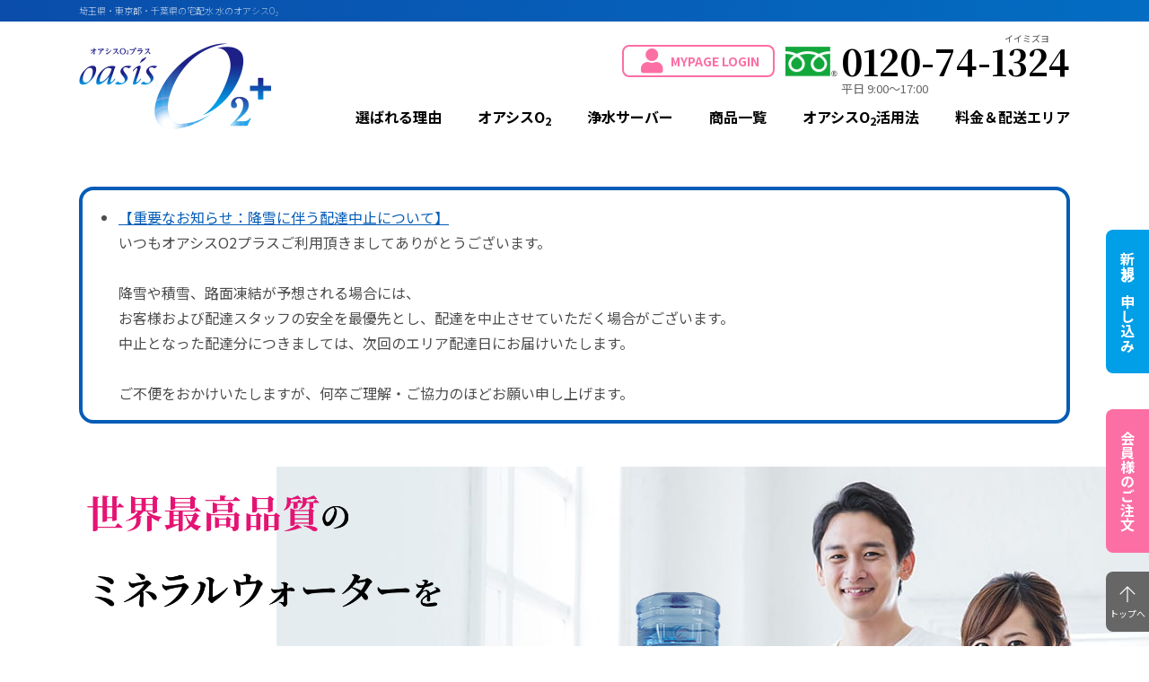

--- FILE ---
content_type: text/html; charset=UTF-8
request_url: https://aqua-kitakanto.co.jp/
body_size: 9264
content:
<!DOCTYPE HTML>
<html lang="ja">

<head prefix="og: http://ogp.me/ns# fb: http://ogp.me/ns/fb# article: http://ogp.me/ns/article#">
    <!-- Global site tag (gtag.js) - Google Analytics -->
    <script async src="https://www.googletagmanager.com/gtag/js?id=UA-158684969-1"></script>
    <script>
        window.dataLayer = window.dataLayer || [];

        function gtag() {
            dataLayer.push(arguments);
        }
        gtag('js', new Date());
        gtag('config', 'UA-158684969-1');
    </script>

    <meta charset="utf-8">
    <title>TERAQOL® WATER 公式サイト | 株式会社アクアデザイン</title>
    
		<!-- All in One SEO 4.1.0.3 -->
		<meta name="description" content="水が変わると、毎日が変わる。TERAQOL® WATERは、世界初・日本発の国際特許技術TERAQOL®により、水の本来の力を引き出した、体が違いを実感する高品質ウォーターです。"/>
		<link rel="canonical" href="https://aqua-kitakanto.co.jp/" />
		<meta property="og:site_name" content="TERAQOL® WATER 公式サイト | 体が違いを実感する水｜株式会社アクアデザイン" />
		<meta property="og:type" content="website" />
		<meta property="og:title" content="TERAQOL® WATER 公式サイト | 体が違いを実感する水｜株式会社アクアデザイン" />
		<meta property="og:description" content="水が変わると、毎日が変わる。TERAQOL® WATERは、世界初・日本発の国際特許技術TERAQOL®により、水の本来の力を引き出した、体が違いを実感する高品質ウォーターです。" />
		<meta property="og:url" content="https://aqua-kitakanto.co.jp/" />
		<meta name="twitter:card" content="summary" />
		<meta name="twitter:domain" content="aqua-kitakanto.co.jp" />
		<meta name="twitter:title" content="TERAQOL® WATER 公式サイト | 体が違いを実感する水｜株式会社アクアデザイン" />
		<meta name="twitter:description" content="水が変わると、毎日が変わる。TERAQOL® WATERは、世界初・日本発の国際特許技術TERAQOL®により、水の本来の力を引き出した、体が違いを実感する高品質ウォーターです。" />
		<script type="application/ld+json" class="aioseo-schema">
			{"@context":"https:\/\/schema.org","@graph":[{"@type":"WebSite","@id":"https:\/\/aqua-kitakanto.co.jp\/#website","url":"https:\/\/aqua-kitakanto.co.jp\/","name":"TERAQOL\u00ae WATER \u516c\u5f0f\u30b5\u30a4\u30c8","description":"\u4f53\u304c\u9055\u3044\u3092\u5b9f\u611f\u3059\u308b\u6c34\uff5c\u682a\u5f0f\u4f1a\u793e\u30a2\u30af\u30a2\u30c7\u30b6\u30a4\u30f3","publisher":{"@id":"https:\/\/aqua-kitakanto.co.jp\/#organization"},"potentialAction":{"@type":"SearchAction","target":"https:\/\/aqua-kitakanto.co.jp\/?s={search_term_string}","query-input":"required name=search_term_string"}},{"@type":"Organization","@id":"https:\/\/aqua-kitakanto.co.jp\/#organization","name":"\u6c34\u306e\u30aa\u30a2\u30b7\u30b9O2\u516c\u5f0f\u30b5\u30a4\u30c8 | \u682a\u5f0f\u4f1a\u793e\u30a2\u30af\u30a2\u30c7\u30b6\u30a4\u30f3","url":"https:\/\/aqua-kitakanto.co.jp\/","logo":{"@type":"ImageObject","@id":"https:\/\/aqua-kitakanto.co.jp\/#organizationLogo","url":"https:\/\/aqua-kitakanto.co.jp\/img\/logo.png"},"image":{"@id":"https:\/\/aqua-kitakanto.co.jp\/#organizationLogo"},"contactPoint":{"@type":"ContactPoint","telephone":"+81488356975","contactType":"Customer Support"}},{"@type":"BreadcrumbList","@id":"https:\/\/aqua-kitakanto.co.jp\/#breadcrumblist","itemListElement":[{"@type":"ListItem","@id":"https:\/\/aqua-kitakanto.co.jp\/#listItem","position":"1","item":{"@id":"https:\/\/aqua-kitakanto.co.jp\/#item","name":"\u30db\u30fc\u30e0","description":"\u6c34\u304c\u5909\u308f\u308b\u3068\u3001\u6bce\u65e5\u304c\u5909\u308f\u308b\u3002TERAQOL\u00ae WATER\u306f\u3001\u4e16\u754c\u521d\u30fb\u65e5\u672c\u767a\u306e\u56fd\u969b\u7279\u8a31\u6280\u8853TERAQOL\u00ae\u306b\u3088\u308a\u3001\u6c34\u306e\u672c\u6765\u306e\u529b\u3092\u5f15\u304d\u51fa\u3057\u305f\u3001\u4f53\u304c\u9055\u3044\u3092\u5b9f\u611f\u3059\u308b\u9ad8\u54c1\u8cea\u30a6\u30a9\u30fc\u30bf\u30fc\u3067\u3059\u3002","url":"https:\/\/aqua-kitakanto.co.jp\/"}}]},{"@type":"CollectionPage","@id":"https:\/\/aqua-kitakanto.co.jp\/#collectionpage","url":"https:\/\/aqua-kitakanto.co.jp\/","name":"TERAQOL\u00ae WATER \u516c\u5f0f\u30b5\u30a4\u30c8 | \u4f53\u304c\u9055\u3044\u3092\u5b9f\u611f\u3059\u308b\u6c34\uff5c\u682a\u5f0f\u4f1a\u793e\u30a2\u30af\u30a2\u30c7\u30b6\u30a4\u30f3","description":"\u6c34\u304c\u5909\u308f\u308b\u3068\u3001\u6bce\u65e5\u304c\u5909\u308f\u308b\u3002TERAQOL\u00ae WATER\u306f\u3001\u4e16\u754c\u521d\u30fb\u65e5\u672c\u767a\u306e\u56fd\u969b\u7279\u8a31\u6280\u8853TERAQOL\u00ae\u306b\u3088\u308a\u3001\u6c34\u306e\u672c\u6765\u306e\u529b\u3092\u5f15\u304d\u51fa\u3057\u305f\u3001\u4f53\u304c\u9055\u3044\u3092\u5b9f\u611f\u3059\u308b\u9ad8\u54c1\u8cea\u30a6\u30a9\u30fc\u30bf\u30fc\u3067\u3059\u3002","inLanguage":"ja","isPartOf":{"@id":"https:\/\/aqua-kitakanto.co.jp\/#website"},"breadcrumb":{"@id":"https:\/\/aqua-kitakanto.co.jp\/#breadcrumblist"},"about":{"@id":"https:\/\/aqua-kitakanto.co.jp\/#organization"}}]}
		</script>
		<!-- All in One SEO -->

		<!-- This site uses the Google Analytics by MonsterInsights plugin v7.17.0 - Using Analytics tracking - https://www.monsterinsights.com/ -->
		<!-- Note: MonsterInsights is not currently configured on this site. The site owner needs to authenticate with Google Analytics in the MonsterInsights settings panel. -->
					<!-- No UA code set -->
				<!-- / Google Analytics by MonsterInsights -->
		<style id='wp-img-auto-sizes-contain-inline-css' type='text/css'>
img:is([sizes=auto i],[sizes^="auto," i]){contain-intrinsic-size:3000px 1500px}
/*# sourceURL=wp-img-auto-sizes-contain-inline-css */
</style>
<style id='classic-theme-styles-inline-css' type='text/css'>
/*! This file is auto-generated */
.wp-block-button__link{color:#fff;background-color:#32373c;border-radius:9999px;box-shadow:none;text-decoration:none;padding:calc(.667em + 2px) calc(1.333em + 2px);font-size:1.125em}.wp-block-file__button{background:#32373c;color:#fff;text-decoration:none}
/*# sourceURL=/wp-includes/css/classic-themes.min.css */
</style>
<meta name="cdp-version" content="1.2.9" />    <meta name="description" content="">
    <meta name="keywords" content="宅配水,ウォーターサーバー,オアシスO2,安い,埼玉,アクアデザイン">
    <meta name="viewport" content="width=device-width">
    <meta name="format-detection" content="telephone=no">
    <link rel="shortcut icon" type="image/x-icon" href="/favicon.ico">
    <link rel="apple-touch-icon" href="/apple-touch-icon.png" sizes="180x180">
    <link rel="icon" type="image/png" href="/android-touch-icon.png" sizes="192x192">
    <meta name="application-name" content="oasis O2+">
    <meta name="msapplication-square70x70logo" content="/small.png">
    <meta name="msapplication-square150x150logo" content="/medium.png">
    <meta name="msapplication-wide310x150logo" content="/wide.png">
    <meta name="msapplication-square310x310logo" content="/large.png">
    <meta name="msapplication-TileColor" content="#FFFFFF">
    <link rel="stylesheet" href="//use.fontawesome.com/releases/v5.8.1/css/all.css">
    <link rel="stylesheet" href="/css/fonts/themify-icons.css">
    <link rel="stylesheet" href="//fonts.googleapis.com/css2?family=Noto+Sans+JP:wght@200;400;700;900&display=swap">
    <link rel="stylesheet" href="//fonts.googleapis.com/css2?family=Noto+Serif+JP:wght@400;700&display=swap">
    <script src="/js/viewport.js"></script>
    <link rel="stylesheet" href="/css/style.css">
    <script src="//ajax.googleapis.com/ajax/libs/jquery/3.5.1/jquery.min.js" defer></script>
    <script src="//cdnjs.cloudflare.com/ajax/libs/jquery-easing/1.3/jquery.easing.min.js" defer></script>
    <script src="/js/vendor/jquery.magnific-popup.js" defer></script>
    <script src="/js/vendor/slick.min.js" defer></script>
    <script src="/js/script.js" defer></script>
            <script src="/js/index.js" defer></script>
    </head>
<!-- ※body要素の.page-xxxクラスはページによって変わります -->

<body  class="page-index">
    <header id="head" class="l-head">
        <div class="l-head_bar">
            <p class="l-head_description">埼玉県・東京都・千葉県の宅配水 水のオアシスO<sub>2</sub></p>
        </div>
        <div class="l-head_main">
            <div class="l-head_inner">
                                    <div class="l-head_logo"><span class="l-logo">oasis O2+ (オアシスO2プラス)</span></div>
                                <div class="l-head_pc">
                    <div class="l-head_telset">
                        <div class="l-memberset">
                            <a href="https://jp.secondasp.net/water7/acd/guest/" target="_blank" rel="noopener noreferrer" class="l-head_Btn memberBtn">
                                <i class="fas fa-solid fa-user Btn_ico">&#8203;</i>
                                <span class="spBtn_txt">MYPAGE LOGIN</span>
                            </a>
                            <!-- <a href="#" class="l-head_Btn memberBtn logout">
							<i class="fas fa-solid fa-user Btn_ico">&#8203;</i>
							<span class="spBtn_txt">MYPAGE LOGOUT</span>
						</a> -->
                        </div>
                        <div class="l-telset">
                            <dl class="l-telset_inner">
                                <dt>フリーダイヤル</dt>
                                <dd>
                                    <a href="tel:0120-74-1324" class="l-telset_num">0120-74-1324</a>
                                    <span class="l-telset_num">0120-74-1324</span>
                                    <span class="l-telset_ruby">イイミズヨ</span>
                                    <div class="l-telset_times">
                                        <span class="l-telset_time-normal">平日 9:00～17:00</span>
                                    </div>
                                </dd>
                            </dl>
                        </div>
                    </div>
                    <div class="l-head_nav">
                        <nav class="l-gnav">
                            <ul class="l-gnav_list">
                                <li><a href="/reasons/" class="l-gnav_link">選ばれる理由</a></li>
                                <li><a href="/oasis-o2/" class="l-gnav_link">オアシスO<sub>2</sub></a></li>
                                <li><a href="/server/" class="l-gnav_link">浄水サーバー</a></li>
                                <li><a href="/products/" class="l-gnav_link">商品一覧</a></li>
                                <li><a href="/use/" class="l-gnav_link">オアシスO<sub>2</sub>活用法</a></li>
                                <li><a href="/price-area/" class="l-gnav_link">料金＆配送エリア</a></li>
                            </ul>
                        </nav>
                    </div>
                </div>
                <div class="l-head_sp">
                    <ul class="l-head_spBtns">
                        <li>
                            <a href="https://jp.secondasp.net/water7/acd/guest/" class="l-head_spBtn memberBtn">
                                <i class="fas fa-solid fa-user spBtn_ico">&#8203;</i>
                                <span class="spBtn_txt">LOGIN</span>
                            </a>
                            <!-- <a href="#" class="l-head_spBtn memberBtn logout">
							<i class="fas fa-solid fa-user spBtn_ico">&#8203;</i>
							<span class="spBtn_txt">LOGOUT</span>
						</a> -->
                        </li>
                        <li>
                            <a href="tel:0120-74-1324" class="l-head_spBtn">
                                <i class="fas fa-phone spBtn_ico">&#8203;</i>
                                <span class="spBtn_txt">TEL</span>
                            </a>
                        </li>
                        <li>
                            <a id="menuTrigger" href="javascript:void(0)" class="l-head_spBtn">
                                <span class="spBtn_anico"><svg class="anico-bar3close" width="32" height="32" viewBox="0 0 320 320" aria-hidden="true">
                                        <g class="bar3close-group01">
                                            <line class="bar3close-line01" x1="40" y1="70" x2="280" y2="70" />
                                            <line class="bar3close-line02" x1="40" y1="160" x2="280" y2="160" />
                                        </g>
                                        <g class="bar3close-group02">
                                            <line class="bar3close-line03" x1="40" y1="250" x2="280" y2="250" />
                                        </g>
                                    </svg></span>
                                <span class="spBtn_txt">MENU</span>
                            </a>
                        </li>
                    </ul>
                </div>
            </div>
        </div>
    </header><!-- /#head.l-head -->
    <div id="wrap" class="l-wrap">
        <!-- + + + + + + + + + + + + + + + + + + + + + + + + + + + + + + + + + + + + -->
        <main class="l-main">	<!-- <header class="pagetitle">
		<div class="l-layout">
			<h2 class="pagetitle_main">ページタイトル</h2>
		</div>
	</header> -->
	<div class="l-contents">
		<!-- 一時的なお知らせ -->

		<section class="index-newCustomer">
			<div class="index-newCustomer_extra">
				<div class="l-layout">
					<dl class="index-newCustomer_notification">
						<dd>
							<ul class="index-newCustomer_notificationList">
								<li><a href="https://aqua-kitakanto.co.jp/information/news/%e3%80%90%e9%87%8d%e8%a6%81%e3%81%aa%e3%81%8a%e7%9f%a5%e3%82%89%e3%81%9b%ef%bc%9a%e9%99%8d%e9%9b%aa%e3%81%ab%e4%bc%b4%e3%81%86%e9%85%8d%e9%81%94%e4%b8%ad%e6%ad%a2%e3%81%ab%e3%81%a4%e3%81%84%e3%81%a6/">【重要なお知らせ：降雪に伴う配達中止について】</a><br/>
									いつもオアシスO2プラスご利用頂きましてありがとうございます。<br/>
<br/>
									降雪や積雪、路面凍結が予想される場合には、<br/>
									お客様および配達スタッフの安全を最優先とし、配達を中止させていただく場合がございます。<br/>
									中止となった配達分につきましては、次回のエリア配達日にお届けいたします。<br/>
<br/>
									ご不便をおかけいたしますが、何卒ご理解・ご協力のほどお願い申し上げます。
									</li>
							</ul>
						</dd>
					</dl>
					
				</div>
			</div>
		</section>

		<!-- ここまで -->
		<div id="hero" class="index-hero">
			<div class="index-hero_slide is-unready">
				<div class="slide">
					<div class="slide_inner">
						<div class="slide_catch">
							<img src="/img/index/hero-inner-sp.png" class="rwd-hidden-pc fitimg" alt="世界最高品質のミネラルウォーターをこの価格であなたの日常に">
							<img src="/img/index/hero-inner-pc.png" class="rwd-hidden-sp" alt="世界最高品質のミネラルウォーターをこの価格であなたの日常に">
						</div>
						<div class="slide_img">
							<img src="/img/index/hero-inner2-sp.png" class="rwd-hidden-pc fitimg" alt="">
							<img src="/img/index/hero-inner2-pc.png" class="rwd-hidden-sp" alt="">
						</div>
					</div>
				</div>
			</div>
			<div class="index-hero_map">
				<div class="map_inner">
					<p class="map_txt">自社配送対象エリア</p>
					<p class="map_note kome">ワンウェイボトルは全国配送いたします</p>
				</div>
			</div>
		</div>

		<section class="index-reasons">
			<div class="index-reasons_layout">
				<header class="index-reasons_head">
					<p class="head_balloon">業界初</p>
					<p class="head_txt">美味しいだけでなく、体にいい水</p>
					<h2 class="head_main"><span class="head_firstLine">オアシスO<sub>2</sub></span><br class="rwd-hidden-pc"><strong class="head_strong">3</strong>つの独自技術</h2>
				</header>
				<div class="cmnBig3 index-reasons_body">
					<div class="cmnBig3_layout">
						<section class="cmnBig3_item">
							<h3 class="cmnBig3_head">特殊なフィルターを用いた<strong class="head_strong">ろ過技術</strong></h3>
							<div class="cmnBig3_body">
								<div class="cmnBig3_media"><img src="/img/reason01.jpg" class="fitimg" alt="1"></div>
								<p class="cmnBig3_txt">一般のミネラルウォーターでは使用されていない特殊なろ過装置でカルキ臭や濁りはもちろん、ウイルスや放射性ヨウ素までも除去し、お水を徹底的にクリアにしています。</p>
							</div>
						</section>
						<section class="cmnBig3_item">
							<h3 class="cmnBig3_head">特別な役割のある水にする<strong class="head_strong">ミネラル技術</strong></h3>
							<div class="cmnBig3_body">
								<div class="cmnBig3_media"><img src="/img/reason02.jpg" class="fitimg" alt="2"></div>
								<p class="cmnBig3_txt">オアシスO<sub>2</sub>では、きれいにろ過されたまっさらな水に、酸素、水素、ケイ素、炭素、酵素など様々なミネラルを加えた、体のことを考えたオリジナル水を多数取り揃えています。</p>
							</div>
						</section>
						<section class="cmnBig3_item">
							<h3 class="cmnBig3_head">体に優しく吸収しやすい<strong class="head_strong">ナノ化技術</strong></h3>
							<div class="cmnBig3_body">
								<div class="cmnBig3_media"><img src="/img/reason03.jpg" class="fitimg" alt="3"></div>
								<p class="cmnBig3_txt">当社が研究開発した独自の技術により、口当たりがまろやかで体に吸収されやすく、活性酸素除去作用に優れた、健康にも美容にも嬉しい水が手軽に取り入れられます。</p>
								<p class="cmnBig3_attention">※TERAQOL®（テラクォール）処理技術</p>
							</div>
						</section>
					</div>
				</div>
				<footer class="index-reasons_foot">
					<a href="/reasons/" class="btn-std is-szM">選ばれる理由</a>
				</footer>
			</div>
		</section>

		<section class="index-newCustomer">
			<div class="index-newSet">
				<div class="l-layout">
					<h2 class="index-newCustomer_head"><img src="/img/index/new-customer-head.png" class="head_img
						" alt="新規の方限定！"><br>はじめてセット</h2>
					<div class="index-newSet_body">
						<div class="index-newSet_item">
							<div class="index-newSet_itemInner">
								<p class="index-newSet_itemLabel"><img src="/img/index/new01-label.png" class="fitimg" alt="特典01"></p>
								<p class="index-newSet_itemDetail">
									<img src="/img/index/new01-sp.jpg" class="rwd-hidden-pc fitimg" alt="4つの0円">
									<img src="/img/index/new01-pc.jpg" class="rwd-hidden-sp fitimg" alt="4つの0円">
								</p>
							</div>
						</div>
						<div class="index-newSet_item">
							<div class="index-newSet_itemInner">
								<p class="index-newSet_itemLabel"><img src="/img/index/new02-label.png" class="fitimg" alt="特典02"></p>
								<p class="index-newSet_itemDetail">
									<img src="/img/index/new02-sp.jpg" class="rwd-hidden-pc fitimg" alt="ボトル1本文の価格で3本ついてくる！">
									<img src="/img/index/new02-pc.jpg" class="rwd-hidden-sp fitimg" alt="ボトル1本文の価格で3本ついてくる！">
								</p>
							</div>
						</div>
						<div class="index-newSet_item">
							<div class="index-newSet_itemInner">
								<p class="index-newSet_itemLabel"><img src="/img/index/new03-label.png" class="fitimg" alt="特典03"></p>
								<p class="index-newSet_itemDetail">
									<img src="/img/index/new03-sp.jpg" class="rwd-hidden-pc fitimg" alt="好みに合わせて3シュルから選べる！">
									<img src="/img/index/new03-pc.jpg" class="rwd-hidden-sp fitimg" alt="好みに合わせて3シュルから選べる！">
								</p>
							</div>
						</div>
					</div>
				</div>
			</div>
			<div class="index-newCustomer_extra">
				<div class="l-layout">
					<dl class="index-newCustomer_notification">
						<dt>ご注意事項</dt>
						<dd>
							<ul class="index-newCustomer_notificationList">
								<li>はじめてセットは当社配送スタッフがお伺いできる地域限定となり、一部お届けできないエリアもございます。<br class="rwd-hidden-sp">
								詳しくは「<a href="/price-area/">料金＆配送エリア</a>」をご覧ください。</li>
								<li>回収ボトル（リターナブルボトル）での配送となります。</li>
								<li>当社配送スタッフがお届けできないエリアの方へは、ワンウェイボトルでの販売も行っております。<br class="rwd-hidden-sp">
								詳しくは「<a href="/products/">商品ラインナップ</a>」をご覧ください。</li>
								<li>レンタルサーバーは月々3本以上の定期配送で無料、3本未満の場合はレンタル料として600円<span class="kl-50">（</span>税込660円<span class="kr-50">）</span>かかります。</li>
								<li>お客様が安心・安全・便利にご利用いただくためサーバーサポートパックには必ずご加入いただいております。</li>
							</ul>
						</dd>
					</dl>
					<footer class="index-newCustomer_foot">
						<a href="/1st-info/" class="index-newCustomer_orderBtn">
							<p class="orderBtn_sub">実質12Lボトル1本分の価格で<br class="rwd-hidden-pc">お得にはじめられる</p>
							<p class="orderBtn_main">新規お申し込みはこちら</p>
						</a>
					</footer>
				</div>
			</div>
		</section>

		<section class="index-campaign">
			<div class="l-layout">
				<div class="index-campaign_layout">
					<header class="index-campaign_head">
						<h2 class="head_main">CAMPAIGN</h2>
						<p class="head_txt">他にもお得なキャンペーンを実施中!!</p>
					</header>
					<a href="/information/campaign/campaign01/" class="index-campaign_item">
						<img src="/img/index/campaign01-sp.jpg" class="index-campaign_thumb rwd-hidden-pc" alt="他社からお乗り換えキャンペーン">
						<img src="/img/index/campaign01-pc.jpg" class="index-campaign_thumb rwd-hidden-sp" alt="他社からお乗り換えキャンペーン">
						<p class="index-campaign_txt">他社の宅配水やウォーターサーバーを<br class="rwd-hidden-pc">ご利用中の方に向けたお得なキャンペーンです！</p>
					</a>
					<a href="/information/campaign/campaign02/" class="index-campaign_item">
						<img src="/img/index/campaign02.jpg" class="index-campaign_thumb" alt="お友達から紹介キャンペーン">
						<p class="index-campaign_txt">お友達、ご近所さんから紹介してもらうと<br class="rwd-hidden-sp">お友達にもお客様にもハッピーな特典が♪</p>
					</a>
					<a href="/information/campaign/campaign03/" class="index-campaign_item">
						<img src="/img/index/campaign03.jpg" class="index-campaign_thumb" alt="無料お試しキャンペーン">
						<p class="index-campaign_txt">まずはお試しからという方向けに<br class="rwd-hidden-sp">
						1週間無料レンタルを実施中！</p>
					</a>
					<a href="/information/campaign/campaign04/" class="index-campaign_item">
						<img src="/img/index/campaign04.jpg" class="index-campaign_thumb" alt="他社よりお得キャンペーン">
						<p class="index-campaign_txt">他社キャンペーンが気になるという方へは<br class="rwd-hidden-sp">
						当社がよりお得なご提案を！</p>
					</a>
				</div>
			</div>
		</section>

		<section class="index-about">
			<div class="index-about_inner is-eyecatch">&#8203;</div>
			<div class="index-about_inner">
				<div class="index-about_contents">
					<h2 class="index-about_head">オアシスO<sub>2</sub>とは</h2>
					<div class="index-about_body">
						<p class="index-about_lead">世界最高品質のミネラルウォーター</p>
						<p class="index-about_txt">オアシスO<sub>2</sub>の水は、最新のナノテクノロジー技術を用いた特殊なフィルター（RO膜）システムを使用してろ過したお水に、良質なミネラルがバランス良く含まれた軟水です。原水に含まれる不純物、ウィルス、濁り、雑味をしっかり取り除いていますので、赤ちゃんのミルクや離乳食など、お子様に、ご家族皆さまにも安心で安全な水です。</p>
					</div>
					<footer class="index-about_foot">
						<ul class="index-about_btns">
							<li>
								<a href="/oasis-o2/" class="index-about_btn btn-std is-szS">オアシスO<sub>2</sub></a>
							</li>
							<li>
								<a href="/use/" class="index-about_btn btn-std is-szS">オアシスO<sub>2</sub>活用法</a>
							</li>
						</ul>
					</footer>
				</div>
			</div>
		</section>

		<section class="index-products">
			<div class="l-layout">
				<h2 class="index-products_head">商品ラインナップ</h2>
				<div class="index-products_body">
					<ul class="index-products_list">
						<li>
							<a href="/server/" class="index-products_link">
								<div class="index-products_panel">
									<div class="index-products_media"><img src="/img/index/products01-img.jpg" class="fitimg" alt=""></div>
									<p class="index-products_title">浄水サーバー</p>
								</div>
								<ul class="index-products_labels">
									<li>レンタル</li>
									<li>地域限定配送</li>
								</ul>
							</a>
						</li>
						<li>
							<a href="/products/#drink" class="index-products_link">
								<div class="index-products_panel">
									<div class="index-products_media"><img src="/img/index/products02-img.jpg" class="fitimg" alt=""></div>
									<p class="index-products_title">飲む水</p>
								</div>
								<ul class="index-products_labels">
									<li>全国配送</li>
									<li>地域限定配送</li>
								</ul>
							</a>
						</li>
						<li>
							<a href="/products/#use" class="index-products_link">
								<div class="index-products_panel">
									<div class="index-products_media"><img src="/img/index/products03-img.jpg" class="fitimg" alt=""></div>
									<p class="index-products_title">使う水</p>
								</div>
								<ul class="index-products_labels">
									<li>全国配送</li>
								</ul>
							</a>
						</li>
					</ul>
				</div>
			</div>
		</section>

		<section class="index-news">
			<div class="l-layout">
				<h2 class="index-news_head">新着情報</h2>
				<div class="index-news_body">
					<ul class="index-news_list">
												<li>
							<dl class="index-news_item">
								<dt>2026.01.08</dt>
								<dd><a href="https://aqua-kitakanto.co.jp/information/news/%e3%80%90%e9%87%8d%e8%a6%81%e3%81%aa%e3%81%8a%e7%9f%a5%e3%82%89%e3%81%9b%ef%bc%9a%e9%99%8d%e9%9b%aa%e3%81%ab%e4%bc%b4%e3%81%86%e9%85%8d%e9%81%94%e4%b8%ad%e6%ad%a2%e3%81%ab%e3%81%a4%e3%81%84%e3%81%a6/" class="index-news_link">【重要なお知らせ：降雪に伴う配達中止について】</a></dd>
							</dl>
						</li>
												<li>
							<dl class="index-news_item">
								<dt>2025.11.26</dt>
								<dd><a href="https://aqua-kitakanto.co.jp/information/news/%e5%b9%b4%e6%9c%ab%e5%b9%b4%e5%a7%8b%e9%85%8d%e9%80%81%e3%83%bb%e5%96%b6%e6%a5%ad%e6%97%a5%e3%81%ae%e3%81%8a%e7%9f%a5%e3%82%89%e3%81%9b-2/" class="index-news_link">年末年始配送・営業日のお知らせ</a></dd>
							</dl>
						</li>
												<li>
							<dl class="index-news_item">
								<dt>2025.10.27</dt>
								<dd><a href="https://aqua-kitakanto.co.jp/information/news/12-16%ef%bd%9e18%e3%80%80-%e6%9d%b1%e4%ba%ac%e3%83%93%e3%83%83%e3%82%b0%e3%82%b5%e3%82%a4%e3%83%88%e3%80%8c%e4%b8%ad%e5%b0%8f%e4%bc%81%e6%a5%ad-%e6%96%b0%e3%82%82%e3%81%ae%e3%81%a5%e3%81%8f%e3%82%8a/" class="index-news_link">12/16～18　 東京ビッグサイト「中小企業 新ものづくり・新サービス展」出展のお知らせ</a></dd>
							</dl>
						</li>
												<li>
							<dl class="index-news_item">
								<dt>2025.10.27</dt>
								<dd><a href="https://aqua-kitakanto.co.jp/information/news/11-5%e3%80%8c%e7%ac%ac20%e5%9b%9e-%e6%9d%b1%e5%92%8c%e6%96%b0%e7%94%9f%e4%bc%9a%e3%83%93%e3%82%b8%e3%83%8d%e3%82%b9%e4%ba%a4%e6%b5%81%e4%bc%9a%e3%80%8d%e5%87%ba%e5%b1%95%e3%81%ae%e3%81%8a%e7%9f%a5/" class="index-news_link">11/5「第20回 東和新生会ビジネス交流会」出展のお知らせ</a></dd>
							</dl>
						</li>
												<li>
							<dl class="index-news_item">
								<dt>2025.08.13</dt>
								<dd><a href="https://aqua-kitakanto.co.jp/information/news/%e9%85%8d%e9%80%81%e6%9b%9c%e6%97%a5%e5%a4%89%e6%9b%b4%e3%81%ae%e3%81%8a%e7%9f%a5%e3%82%89%e3%81%9b%ef%bc%88%e5%8d%83%e8%91%89%e7%9c%8c%e3%81%ae%e4%b8%80%e9%83%a8%e3%82%a8%e3%83%aa%e3%82%a2%ef%bc%89/" class="index-news_link">配送曜日変更のお知らせ（千葉県の一部エリア）</a></dd>
							</dl>
						</li>
											</ul>
				</div>
				<footer class="index-news_foot">
					<a href="/information/news/" class="index-news_more btn-std is-szM">お知らせ一覧</a>
				</footer>
			</div>
		</section>
<!-- 		<div class="index-bnrs2">
			<div class="l-layout">
				<ul class="index-bnrs_list">
					<li>
						<a href="/information/news/maintenance/" class="index-bnrs_item-maintenance">
							<dl class="index-bnrs_inner">
								<dt>サーバーのメンテナンス方法</dt>
								<dd>ご自身にて行うメンテナンスの<br>
								方法について動画にてご説明いたします。</dd>
							</dl>
						</a>
					</li>
					<li>
						<a href="/information/news/pulltop/" class="index-bnrs_item-pulltop">
							<dl class="index-bnrs_inner">
								<dt>プルトップキャップの剥離方法</dt>
								<dd>一般的な栓抜きで軽く取れる<BR>方法について動画にてご説明いたします。</dd>
							</dl>
						</a>
					</li>
				</ul>
			</div>
		</div> -->
		<div class="index-bnrs">
			<div class="l-layout">
				<ul class="index-bnrs_list">
					<li>
						<a href="https://www.aquadesign-global.com/service" target="_blank" class="index-bnrs_item-partner">
							<dl class="index-bnrs_inner">
								<dt>販売代理店募集</dt>
								<dd>当社製品の販売や取り扱いをご検討の<br>
								代理店様に向け、様々なプランをご用意しています。</dd>
							</dl>
						</a>
					</li>
					<li>
						<a href="http://oasiso2-h2.jp/" target="_blank" class="index-bnrs_item-oem">
							<dl class="index-bnrs_inner">
								<dt>オリジナルのお水を作ります</dt>
								<dd>OEM製品の開発から配送手配まで、<br>
								自社オリジナル製品のご相談はお気軽にどうぞ。</dd>
							</dl>
						</a>
					</li>
				</ul>
			</div>
		</div>
	</div>

</main>
<footer id="foot" class="l-foot">
  <div class="l-foot_main">
    <div class="l-foot_layout">
      <div class="l-foot_mainInner">
        <div class="l-foot_logo"><span class="l-logo">oasis O2+ (オアシスO2プラス)</span></div>
        <div class="l-foot_contact">
          <div class="l-foot_telset">
            <div class="l-telset">
              <dl class="l-telset_inner">
                <dt>フリーダイヤル</dt>
                <dd>
                  <a href="tel:0120-74-1324" class="l-telset_num">0120-74-1324</a>
                  <span class="l-telset_num">0120-74-1324</span>
                  <span class="l-telset_ruby">イイミズヨ</span>
                  <div class="l-telset_times">
                    <span class="l-telset_time-normal">平日 9:00～17:00</span>
                  </div>
                </dd>
              </dl>
            </div>
          </div>
          <ul class="l-foot_contactBtns">
            <li><a href="/1st-info/" class="l-foot_contactBtn-guest">新規お申し込み</a></li>
            <li><a href="/2nd-info/" class="l-foot_contactBtn-member">会員様のご注文</a></li>
          </ul>
        </div>
      </div>
    </div>
  </div>
  <div class="l-foot_sub">
    <div class="l-foot_layout">
      <div class="l-foot_subInner">
        <dl class="l-foot_company">
          <dt>運営会社</dt>
          <dd>
            <p class="l-foot_companyName">株式会社アクアデザイン</p>
            <p class="l-foot_companyAddress">〒330-0061<br>
              埼玉県さいたま市浦和区常盤9-11-1</p>
          </dd>
        </dl>
        <div class="l-foot_nav">
          <nav class="l-fnav">
            <div class="l-fnav_group">
              <a href="/" class="l-fnav_link">HOME</a>
            </div>
            <div class="l-fnav_group">
              <ul class="l-fnav_list">
                <li><a href="/reasons/" class="l-fnav_link">選ばれる理由</a></li>
                <li><a href="/oasis-o2/" class="l-fnav_link">オアシスO<sub>2</sub></a></li>
                <li><a href="/use/" class="l-fnav_link">オアシスO<sub>2</sub>活用法</a></li>
                <li><a href="/server/" class="l-fnav_link">浄水サーバー</a></li>
              </ul>
            </div>
            <div class="l-fnav_group">
              <ul class="l-fnav_list">
                <li>
                  <a href="/products/" class="l-fnav_link">商品ラインナップ</a>
                  <ul class="l-fnav_sublist">
                    <li><a href="/products/#drink" class="l-fnav_sublink">飲む水</a></li>
                    <li><a href="/products/#use" class="l-fnav_sublink">使う水</a></li>
                  </ul>
                </li>
              </ul>
            </div>
            <div class="l-fnav_group">
              <ul class="l-fnav_list">
                <li><a href="/price-area/" class="l-fnav_link">料金＆配送エリア</a></li>
                <li><a href="/information/news/" class="l-fnav_link">お知らせ一覧</a></li>
                <li><a href="/1st-info/#terms" class="l-fnav_link">利用規約</a></li>
                <li><a href="https://oasiso2.official.ec/law" target="_blank" class="l-fnav_link">特定商取引法に基づく表記</a></li>
              </ul>
            </div>
          </nav>
        </div>
      </div>
      <div class="l-foot_subPc">
        <ul class="subPc_btns">
          <li><a href="https://www.aquadesign-global.com/info/" target="_blank" class="subPc_btn">お問い合わせ</a></li>
          <li><a href="https://www.aquadesign-global.com/" target="_blank" class="subPc_btn">運営会社公式サイト</a></li>
        </ul>
        <div class="subPc_shop">
          <a href="https://oasiso2.official.ec/" target="_blank" class="subPc_shopBnr"><i class="fas fa-store subPc_shopIco">&#8203;</i>オアシスO<sub>2</sub>オンラインショップはこちら</a>
        </div>
      </div>
    </div>
  </div>
  <div class="l-foot_bar">
    <ul class="l-foot_barLinks">
      <li><a href="http://oasiso2-h2.jp/" target="_blank" class="l-menu_footLink">水素、ケイ素、炭素、酵素のオアシスO<sub>2</sub>公式サイト</a></li>
      <li><a href="http://www.oasiso2.jp/" target="_blank" class="l-menu_footLink">酸素のオアシスO2公式サイト</a></li>
      <li><a href="http://528dna.jp" target="_blank" class="l-menu_footLink">BIO-RESONANCE WATERサイト(バイオレゾナンスウォーター)</a></li>
    </ul>
  </div>
</footer><!-- /#foot.l-foot -->
<!-- + + + + + + + + + + + + + + + + + + + + + + + + + + + + + + + + + + + + -->
</div><!-- /#wrap.l-wrap -->
<div id="fixeed" class="l-fixed">
  <div class="l-fixed_inner">
    <ul class="l-fixed_btns">
      <li><a href="/1st-info/" class="l-fixed_btn-guest">新規お申し込み</a></li>
      <li><a href="/2nd-info/" class="l-fixed_btn-member">会員様のご注文</a></li>
    </ul>
    <a href="#" class="l-fixed_anchor"><i class="ti ti-arrow-up anchor_ico">&#8203;</i><span class="anchor_txt">トップへ</span></a>
  </div>
</div><!-- /#fixed.l-fixed -->
<div id="menu" class="l-menu is-unready">
  <div id="menuBody" class="l-menu_inner">
    <nav class="l-menu_nav">
      <ul class="l-menu_list">
        <li><a href="/reasons/" class="l-menu_link">選ばれる理由</a></li>
        <li><a href="/oasis-o2/" class="l-menu_link">オアシスO<sub>2</sub></a></li>
        <li><a href="/server/" class="l-menu_link">浄水サーバー</a></li>
        <li>
          <a href="/products/" class="l-menu_link">商品一覧</a>
          <ul class="l-menu_sublist">
            <li><a href="/products/#drink" class="l-menu_sublink">飲む水</a></li>
            <li><a href="/products/#use" class="l-menu_sublink">使う水</a></li>
          </ul>
        </li>
        <li><a href="/use/" class="l-menu_link">オアシスO<sub>2</sub>活用法</a></li>
        <li><a href="/price-area/" class="l-menu_link">料金＆配送エリア</a></li>
        <li><a href="/information/news/" class="l-menu_link">お知らせ一覧</a></li>
        <li><a href="/1st-info/#terms" class="l-menu_link">利用規約</a></li>
        <li><a href="https://oasiso2.official.ec/law" target="_blank" class="l-menu_link">特定商取引法に基づく表記</a></li>
      </ul>
    </nav>
    <div class="l-menu_foot">
      <div class="l-layout">
        <ul class="l-menu_footBtns">
          <li>
            <a href="https://www.aquadesign-global.com/info/" target="_blank" class="l-menu_footBtn btn-std is-szM">お問い合わせ</a>
          </li>
          <li>
            <a href="https://www.aquadesign-global.com/" target="_blank" class="l-menu_footBtn btn-std is-szM">運営会社公式サイト</a>
          </li>
          <li>
            <a href="https://oasiso2.official.ec/" target="_blank" class="l-menu_footBtn-shop"><i class="fas fa-store l-menu_footBtn-shopIco">&#8203;</i>オアシスO<sub>2</sub>オンラインショップはこちら</a>
          </li>
        </ul>
        <ul class="l-menu_footLinks">
        <li><a href="http://oasiso2-h2.jp/" target="_blank" class="l-menu_footLink">水素、ケイ素、炭素、酵素の<br>オアシスO<sub>2</sub>公式サイト</a></li>
      <li><a href="http://www.oasiso2.jp/" target="_blank" class="l-menu_footLink">酸素のオアシスO2公式サイト</a></li>
      <li><a href="http://528dna.jp" target="_blank" class="l-menu_footLink">BIO-RESONANCE WATERサイト<br>(バイオレゾナンスウォーター)</a></li>
        </ul>
      </div>
    </div>
  </div>
</div><!-- /#menu.l-menu -->
<script>
  var renderingBlocker;

</script>
</body>

</html>


--- FILE ---
content_type: text/css
request_url: https://aqua-kitakanto.co.jp/css/fonts/themify-icons.css
body_size: 2883
content:
@font-face {
	font-weight:normal;
	font-style:normal;
	font-family:"themify";
	src:url("themify.eot?-fvbane");
	src:url("themify.eot?#iefix-fvbane") format("embedded-opentype"), url("themify.woff?-fvbane") format("woff"), url("themify.ttf?-fvbane") format("truetype"), url("themify.svg?-fvbane#themify") format("svg");
}

[class^="ti-"],
[class*=" ti-"] {
	text-transform:none;
	font-weight:normal;
	font-style:normal;
	font-variant:normal;
	font-family:"themify";
	line-height:1;
	/* Better Font Rendering =========== */

	-webkit-font-smoothing:antialiased;
	-moz-osx-font-smoothing:grayscale;
	speak:none;
}

.ti {
	position:relative;
	top:-1px;
	display:inline-block;
	width:1em;
	height:1em;
	vertical-align:middle;
	line-height:1;
}

.ti-wand::before {
	content:"\e600";
}

.ti-volume::before {
	content:"\e601";
}

.ti-user::before {
	content:"\e602";
}

.ti-unlock::before {
	content:"\e603";
}

.ti-unlink::before {
	content:"\e604";
}

.ti-trash::before {
	content:"\e605";
}

.ti-thought::before {
	content:"\e606";
}

.ti-target::before {
	content:"\e607";
}

.ti-tag::before {
	content:"\e608";
}

.ti-tablet::before {
	content:"\e609";
}

.ti-star::before {
	content:"\e60a";
}

.ti-spray::before {
	content:"\e60b";
}

.ti-signal::before {
	content:"\e60c";
}

.ti-shopping-cart::before {
	content:"\e60d";
}

.ti-shopping-cart-full::before {
	content:"\e60e";
}

.ti-settings::before {
	content:"\e60f";
}

.ti-search::before {
	content:"\e610";
}

.ti-zoom-in::before {
	content:"\e611";
}

.ti-zoom-out::before {
	content:"\e612";
}

.ti-cut::before {
	content:"\e613";
}

.ti-ruler::before {
	content:"\e614";
}

.ti-ruler-pencil::before {
	content:"\e615";
}

.ti-ruler-alt::before {
	content:"\e616";
}

.ti-bookmark::before {
	content:"\e617";
}

.ti-bookmark-alt::before {
	content:"\e618";
}

.ti-reload::before {
	content:"\e619";
}

.ti-plus::before {
	content:"\e61a";
}

.ti-pin::before {
	content:"\e61b";
}

.ti-pencil::before {
	content:"\e61c";
}

.ti-pencil-alt::before {
	content:"\e61d";
}

.ti-paint-roller::before {
	content:"\e61e";
}

.ti-paint-bucket::before {
	content:"\e61f";
}

.ti-na::before {
	content:"\e620";
}

.ti-mobile::before {
	content:"\e621";
}

.ti-minus::before {
	content:"\e622";
}

.ti-medall::before {
	content:"\e623";
}

.ti-medall-alt::before {
	content:"\e624";
}

.ti-marker::before {
	content:"\e625";
}

.ti-marker-alt::before {
	content:"\e626";
}

.ti-arrow-up::before {
	content:"\e627";
}

.ti-arrow-right::before {
	content:"\e628";
}

.ti-arrow-left::before {
	content:"\e629";
}

.ti-arrow-down::before {
	content:"\e62a";
}

.ti-lock::before {
	content:"\e62b";
}

.ti-location-arrow::before {
	content:"\e62c";
}

.ti-link::before {
	content:"\e62d";
}

.ti-layout::before {
	content:"\e62e";
}

.ti-layers::before {
	content:"\e62f";
}

.ti-layers-alt::before {
	content:"\e630";
}

.ti-key::before {
	content:"\e631";
}

.ti-import::before {
	content:"\e632";
}

.ti-image::before {
	content:"\e633";
}

.ti-heart::before {
	content:"\e634";
}

.ti-heart-broken::before {
	content:"\e635";
}

.ti-hand-stop::before {
	content:"\e636";
}

.ti-hand-open::before {
	content:"\e637";
}

.ti-hand-drag::before {
	content:"\e638";
}

.ti-folder::before {
	content:"\e639";
}

.ti-flag::before {
	content:"\e63a";
}

.ti-flag-alt::before {
	content:"\e63b";
}

.ti-flag-alt-2::before {
	content:"\e63c";
}

.ti-eye::before {
	content:"\e63d";
}

.ti-export::before {
	content:"\e63e";
}

.ti-exchange-vertical::before {
	content:"\e63f";
}

.ti-desktop::before {
	content:"\e640";
}

.ti-cup::before {
	content:"\e641";
}

.ti-crown::before {
	content:"\e642";
}

.ti-comments::before {
	content:"\e643";
}

.ti-comment::before {
	content:"\e644";
}

.ti-comment-alt::before {
	content:"\e645";
}

.ti-close::before {
	content:"\e646";
}

.ti-clip::before {
	content:"\e647";
}

.ti-angle-up::before {
	content:"\e648";
}

.ti-angle-right::before {
	content:"\e649";
}

.ti-angle-left::before {
	content:"\e64a";
}

.ti-angle-down::before {
	content:"\e64b";
}

.ti-check::before {
	content:"\e64c";
}

.ti-check-box::before {
	content:"\e64d";
}

.ti-camera::before {
	content:"\e64e";
}

.ti-announcement::before {
	content:"\e64f";
}

.ti-brush::before {
	content:"\e650";
}

.ti-briefcase::before {
	content:"\e651";
}

.ti-bolt::before {
	content:"\e652";
}

.ti-bolt-alt::before {
	content:"\e653";
}

.ti-blackboard::before {
	content:"\e654";
}

.ti-bag::before {
	content:"\e655";
}

.ti-move::before {
	content:"\e656";
}

.ti-arrows-vertical::before {
	content:"\e657";
}

.ti-arrows-horizontal::before {
	content:"\e658";
}

.ti-fullscreen::before {
	content:"\e659";
}

.ti-arrow-top-right::before {
	content:"\e65a";
}

.ti-arrow-top-left::before {
	content:"\e65b";
}

.ti-arrow-circle-up::before {
	content:"\e65c";
}

.ti-arrow-circle-right::before {
	content:"\e65d";
}

.ti-arrow-circle-left::before {
	content:"\e65e";
}

.ti-arrow-circle-down::before {
	content:"\e65f";
}

.ti-angle-double-up::before {
	content:"\e660";
}

.ti-angle-double-right::before {
	content:"\e661";
}

.ti-angle-double-left::before {
	content:"\e662";
}

.ti-angle-double-down::before {
	content:"\e663";
}

.ti-zip::before {
	content:"\e664";
}

.ti-world::before {
	content:"\e665";
}

.ti-wheelchair::before {
	content:"\e666";
}

.ti-view-list::before {
	content:"\e667";
}

.ti-view-list-alt::before {
	content:"\e668";
}

.ti-view-grid::before {
	content:"\e669";
}

.ti-uppercase::before {
	content:"\e66a";
}

.ti-upload::before {
	content:"\e66b";
}

.ti-underline::before {
	content:"\e66c";
}

.ti-truck::before {
	content:"\e66d";
}

.ti-timer::before {
	content:"\e66e";
}

.ti-ticket::before {
	content:"\e66f";
}

.ti-thumb-up::before {
	content:"\e670";
}

.ti-thumb-down::before {
	content:"\e671";
}

.ti-text::before {
	content:"\e672";
}

.ti-stats-up::before {
	content:"\e673";
}

.ti-stats-down::before {
	content:"\e674";
}

.ti-split-v::before {
	content:"\e675";
}

.ti-split-h::before {
	content:"\e676";
}

.ti-smallcap::before {
	content:"\e677";
}

.ti-shine::before {
	content:"\e678";
}

.ti-shift-right::before {
	content:"\e679";
}

.ti-shift-left::before {
	content:"\e67a";
}

.ti-shield::before {
	content:"\e67b";
}

.ti-notepad::before {
	content:"\e67c";
}

.ti-server::before {
	content:"\e67d";
}

.ti-quote-right::before {
	content:"\e67e";
}

.ti-quote-left::before {
	content:"\e67f";
}

.ti-pulse::before {
	content:"\e680";
}

.ti-printer::before {
	content:"\e681";
}

.ti-power-off::before {
	content:"\e682";
}

.ti-plug::before {
	content:"\e683";
}

.ti-pie-chart::before {
	content:"\e684";
}

.ti-paragraph::before {
	content:"\e685";
}

.ti-panel::before {
	content:"\e686";
}

.ti-package::before {
	content:"\e687";
}

.ti-music::before {
	content:"\e688";
}

.ti-music-alt::before {
	content:"\e689";
}

.ti-mouse::before {
	content:"\e68a";
}

.ti-mouse-alt::before {
	content:"\e68b";
}

.ti-money::before {
	content:"\e68c";
}

.ti-microphone::before {
	content:"\e68d";
}

.ti-menu::before {
	content:"\e68e";
}

.ti-menu-alt::before {
	content:"\e68f";
}

.ti-map::before {
	content:"\e690";
}

.ti-map-alt::before {
	content:"\e691";
}

.ti-loop::before {
	content:"\e692";
}

.ti-location-pin::before {
	content:"\e693";
}

.ti-list::before {
	content:"\e694";
}

.ti-light-bulb::before {
	content:"\e695";
}

.ti-Italic::before {
	content:"\e696";
}

.ti-info::before {
	content:"\e697";
}

.ti-infinite::before {
	content:"\e698";
}

.ti-id-badge::before {
	content:"\e699";
}

.ti-hummer::before {
	content:"\e69a";
}

.ti-home::before {
	content:"\e69b";
}

.ti-help::before {
	content:"\e69c";
}

.ti-headphone::before {
	content:"\e69d";
}

.ti-harddrives::before {
	content:"\e69e";
}

.ti-harddrive::before {
	content:"\e69f";
}

.ti-gift::before {
	content:"\e6a0";
}

.ti-game::before {
	content:"\e6a1";
}

.ti-filter::before {
	content:"\e6a2";
}

.ti-files::before {
	content:"\e6a3";
}

.ti-file::before {
	content:"\e6a4";
}

.ti-eraser::before {
	content:"\e6a5";
}

.ti-envelope::before {
	content:"\e6a6";
}

.ti-download::before {
	content:"\e6a7";
}

.ti-direction::before {
	content:"\e6a8";
}

.ti-direction-alt::before {
	content:"\e6a9";
}

.ti-dashboard::before {
	content:"\e6aa";
}

.ti-control-stop::before {
	content:"\e6ab";
}

.ti-control-shuffle::before {
	content:"\e6ac";
}

.ti-control-play::before {
	content:"\e6ad";
}

.ti-control-pause::before {
	content:"\e6ae";
}

.ti-control-forward::before {
	content:"\e6af";
}

.ti-control-backward::before {
	content:"\e6b0";
}

.ti-cloud::before {
	content:"\e6b1";
}

.ti-cloud-up::before {
	content:"\e6b2";
}

.ti-cloud-down::before {
	content:"\e6b3";
}

.ti-clipboard::before {
	content:"\e6b4";
}

.ti-car::before {
	content:"\e6b5";
}

.ti-calendar::before {
	content:"\e6b6";
}

.ti-book::before {
	content:"\e6b7";
}

.ti-bell::before {
	content:"\e6b8";
}

.ti-basketball::before {
	content:"\e6b9";
}

.ti-bar-chart::before {
	content:"\e6ba";
}

.ti-bar-chart-alt::before {
	content:"\e6bb";
}

.ti-back-right::before {
	content:"\e6bc";
}

.ti-back-left::before {
	content:"\e6bd";
}

.ti-arrows-corner::before {
	content:"\e6be";
}

.ti-archive::before {
	content:"\e6bf";
}

.ti-anchor::before {
	content:"\e6c0";
}

.ti-align-right::before {
	content:"\e6c1";
}

.ti-align-left::before {
	content:"\e6c2";
}

.ti-align-justify::before {
	content:"\e6c3";
}

.ti-align-center::before {
	content:"\e6c4";
}

.ti-alert::before {
	content:"\e6c5";
}

.ti-alarm-clock::before {
	content:"\e6c6";
}

.ti-agenda::before {
	content:"\e6c7";
}

.ti-write::before {
	content:"\e6c8";
}

.ti-window::before {
	content:"\e6c9";
}

.ti-widgetized::before {
	content:"\e6ca";
}

.ti-widget::before {
	content:"\e6cb";
}

.ti-widget-alt::before {
	content:"\e6cc";
}

.ti-wallet::before {
	content:"\e6cd";
}

.ti-video-clapper::before {
	content:"\e6ce";
}

.ti-video-camera::before {
	content:"\e6cf";
}

.ti-vector::before {
	content:"\e6d0";
}

.ti-themify-logo::before {
	content:"\e6d1";
}

.ti-themify-favicon::before {
	content:"\e6d2";
}

.ti-themify-favicon-alt::before {
	content:"\e6d3";
}

.ti-support::before {
	content:"\e6d4";
}

.ti-stamp::before {
	content:"\e6d5";
}

.ti-split-v-alt::before {
	content:"\e6d6";
}

.ti-slice::before {
	content:"\e6d7";
}

.ti-shortcode::before {
	content:"\e6d8";
}

.ti-shift-right-alt::before {
	content:"\e6d9";
}

.ti-shift-left-alt::before {
	content:"\e6da";
}

.ti-ruler-alt-2::before {
	content:"\e6db";
}

.ti-receipt::before {
	content:"\e6dc";
}

.ti-pin2::before {
	content:"\e6dd";
}

.ti-pin-alt::before {
	content:"\e6de";
}

.ti-pencil-alt2::before {
	content:"\e6df";
}

.ti-palette::before {
	content:"\e6e0";
}

.ti-more::before {
	content:"\e6e1";
}

.ti-more-alt::before {
	content:"\e6e2";
}

.ti-microphone-alt::before {
	content:"\e6e3";
}

.ti-magnet::before {
	content:"\e6e4";
}

.ti-line-double::before {
	content:"\e6e5";
}

.ti-line-dotted::before {
	content:"\e6e6";
}

.ti-line-dashed::before {
	content:"\e6e7";
}

.ti-layout-width-full::before {
	content:"\e6e8";
}

.ti-layout-width-default::before {
	content:"\e6e9";
}

.ti-layout-width-default-alt::before {
	content:"\e6ea";
}

.ti-layout-tab::before {
	content:"\e6eb";
}

.ti-layout-tab-window::before {
	content:"\e6ec";
}

.ti-layout-tab-v::before {
	content:"\e6ed";
}

.ti-layout-tab-min::before {
	content:"\e6ee";
}

.ti-layout-slider::before {
	content:"\e6ef";
}

.ti-layout-slider-alt::before {
	content:"\e6f0";
}

.ti-layout-sidebar-right::before {
	content:"\e6f1";
}

.ti-layout-sidebar-none::before {
	content:"\e6f2";
}

.ti-layout-sidebar-left::before {
	content:"\e6f3";
}

.ti-layout-placeholder::before {
	content:"\e6f4";
}

.ti-layout-menu::before {
	content:"\e6f5";
}

.ti-layout-menu-v::before {
	content:"\e6f6";
}

.ti-layout-menu-separated::before {
	content:"\e6f7";
}

.ti-layout-menu-full::before {
	content:"\e6f8";
}

.ti-layout-media-right-alt::before {
	content:"\e6f9";
}

.ti-layout-media-right::before {
	content:"\e6fa";
}

.ti-layout-media-overlay::before {
	content:"\e6fb";
}

.ti-layout-media-overlay-alt::before {
	content:"\e6fc";
}

.ti-layout-media-overlay-alt-2::before {
	content:"\e6fd";
}

.ti-layout-media-left-alt::before {
	content:"\e6fe";
}

.ti-layout-media-left::before {
	content:"\e6ff";
}

.ti-layout-media-center-alt::before {
	content:"\e700";
}

.ti-layout-media-center::before {
	content:"\e701";
}

.ti-layout-list-thumb::before {
	content:"\e702";
}

.ti-layout-list-thumb-alt::before {
	content:"\e703";
}

.ti-layout-list-post::before {
	content:"\e704";
}

.ti-layout-list-large-image::before {
	content:"\e705";
}

.ti-layout-line-solid::before {
	content:"\e706";
}

.ti-layout-grid4::before {
	content:"\e707";
}

.ti-layout-grid3::before {
	content:"\e708";
}

.ti-layout-grid2::before {
	content:"\e709";
}

.ti-layout-grid2-thumb::before {
	content:"\e70a";
}

.ti-layout-cta-right::before {
	content:"\e70b";
}

.ti-layout-cta-left::before {
	content:"\e70c";
}

.ti-layout-cta-center::before {
	content:"\e70d";
}

.ti-layout-cta-btn-right::before {
	content:"\e70e";
}

.ti-layout-cta-btn-left::before {
	content:"\e70f";
}

.ti-layout-column4::before {
	content:"\e710";
}

.ti-layout-column3::before {
	content:"\e711";
}

.ti-layout-column2::before {
	content:"\e712";
}

.ti-layout-accordion-separated::before {
	content:"\e713";
}

.ti-layout-accordion-merged::before {
	content:"\e714";
}

.ti-layout-accordion-list::before {
	content:"\e715";
}

.ti-ink-pen::before {
	content:"\e716";
}

.ti-info-alt::before {
	content:"\e717";
}

.ti-help-alt::before {
	content:"\e718";
}

.ti-headphone-alt::before {
	content:"\e719";
}

.ti-hand-point-up::before {
	content:"\e71a";
}

.ti-hand-point-right::before {
	content:"\e71b";
}

.ti-hand-point-left::before {
	content:"\e71c";
}

.ti-hand-point-down::before {
	content:"\e71d";
}

.ti-gallery::before {
	content:"\e71e";
}

.ti-face-smile::before {
	content:"\e71f";
}

.ti-face-sad::before {
	content:"\e720";
}

.ti-credit-card::before {
	content:"\e721";
}

.ti-control-skip-forward::before {
	content:"\e722";
}

.ti-control-skip-backward::before {
	content:"\e723";
}

.ti-control-record::before {
	content:"\e724";
}

.ti-control-eject::before {
	content:"\e725";
}

.ti-comments-smiley::before {
	content:"\e726";
}

.ti-brush-alt::before {
	content:"\e727";
}

.ti-youtube::before {
	content:"\e728";
}

.ti-vimeo::before {
	content:"\e729";
}

.ti-twitter::before {
	content:"\e72a";
}

.ti-time::before {
	content:"\e72b";
}

.ti-tumblr::before {
	content:"\e72c";
}

.ti-skype::before {
	content:"\e72d";
}

.ti-share::before {
	content:"\e72e";
}

.ti-share-alt::before {
	content:"\e72f";
}

.ti-rocket::before {
	content:"\e730";
}

.ti-pinterest::before {
	content:"\e731";
}

.ti-new-window::before {
	content:"\e732";
}

.ti-microsoft::before {
	content:"\e733";
}

.ti-list-ol::before {
	content:"\e734";
}

.ti-linkedin::before {
	content:"\e735";
}

.ti-layout-sidebar-2::before {
	content:"\e736";
}

.ti-layout-grid4-alt::before {
	content:"\e737";
}

.ti-layout-grid3-alt::before {
	content:"\e738";
}

.ti-layout-grid2-alt::before {
	content:"\e739";
}

.ti-layout-column4-alt::before {
	content:"\e73a";
}

.ti-layout-column3-alt::before {
	content:"\e73b";
}

.ti-layout-column2-alt::before {
	content:"\e73c";
}

.ti-instagram::before {
	content:"\e73d";
}

.ti-google::before {
	content:"\e73e";
}

.ti-github::before {
	content:"\e73f";
}

.ti-flickr::before {
	content:"\e740";
}

.ti-facebook::before {
	content:"\e741";
}

.ti-dropbox::before {
	content:"\e742";
}

.ti-dribbble::before {
	content:"\e743";
}

.ti-apple::before {
	content:"\e744";
}

.ti-android::before {
	content:"\e745";
}

.ti-save::before {
	content:"\e746";
}

.ti-save-alt::before {
	content:"\e747";
}

.ti-yahoo::before {
	content:"\e748";
}

.ti-wordpress::before {
	content:"\e749";
}

.ti-vimeo-alt::before {
	content:"\e74a";
}

.ti-twitter-alt::before {
	content:"\e74b";
}

.ti-tumblr-alt::before {
	content:"\e74c";
}

.ti-trello::before {
	content:"\e74d";
}

.ti-stack-overflow::before {
	content:"\e74e";
}

.ti-soundcloud::before {
	content:"\e74f";
}

.ti-sharethis::before {
	content:"\e750";
}

.ti-sharethis-alt::before {
	content:"\e751";
}

.ti-reddit::before {
	content:"\e752";
}

.ti-pinterest-alt::before {
	content:"\e753";
}

.ti-microsoft-alt::before {
	content:"\e754";
}

.ti-linux::before {
	content:"\e755";
}

.ti-jsfiddle::before {
	content:"\e756";
}

.ti-joomla::before {
	content:"\e757";
}

.ti-html5::before {
	content:"\e758";
}

.ti-flickr-alt::before {
	content:"\e759";
}

.ti-email::before {
	content:"\e75a";
}

.ti-drupal::before {
	content:"\e75b";
}

.ti-dropbox-alt::before {
	content:"\e75c";
}

.ti-css3::before {
	content:"\e75d";
}

.ti-rss::before {
	content:"\e75e";
}

.ti-rss-alt::before {
	content:"\e75f";
}


--- FILE ---
content_type: text/css
request_url: https://aqua-kitakanto.co.jp/css/style.css
body_size: 24273
content:
@charset "UTF-8";
/*
 * STYLESHEET.
 *
################################################################################
 */
/* ========================================================================== *
 * normalize or reset.
.* ========================================================================== */
/*! normalize.css v8.0.1 | MIT License | github.com/necolas/normalize.css */
/* normalize: document.
 * -------------------------------------------------------------------------- */
html {
	line-height:1.15;

	-webkit-text-size-adjust:100%;
}

/* normalize: sections.
 * -------------------------------------------------------------------------- */
body {
	margin:0;
}

main {
	display:block;
}

h1 {
	margin:.67em 0;
	font-size:2em;
}

/* normalize: grouping content.
 * -------------------------------------------------------------------------- */
hr {
	overflow:visible;
	-webkit-box-sizing:content-box;
	box-sizing:content-box;
	height:0;
}

pre {
	font-size:1em;
	font-family:monospace, monospace;
}

/* normalize: text-level semantics.
 * -------------------------------------------------------------------------- */
a {
	background-color:transparent;
}

abbr[title] {
	border-bottom:none;
	text-decoration:underline;
	-webkit-text-decoration:underline dotted;
	text-decoration:underline dotted;
}

b,
strong {
	font-weight:bolder;
}

code,
kbd,
samp {
	font-size:1em;
	font-family:monospace, monospace;
}

small {
	font-size:80%;
}

sub,
sup {
	position:relative;
	vertical-align:baseline;
	font-size:75%;
	line-height:0;
}

sub {
	bottom:-.25em;
}

sup {
	top:-.5em;
}

/* normalize: embedded content.
 * -------------------------------------------------------------------------- */
img {
	border-style:none;
}

/* normalize: forms.
 * -------------------------------------------------------------------------- */
button,
input,
optgroup,
select,
textarea {
	margin:0;
	font-size:100%;
	font-family:inherit;
	line-height:1.15;
}

button,
input {
	overflow:visible;
}

button,
select {
	text-transform:none;
}

button,
[type="button"],
[type="reset"],
[type="submit"] {
	-webkit-appearance:button;
}

button::-moz-focus-inner,
[type="button"]::-moz-focus-inner,
[type="reset"]::-moz-focus-inner,
[type="submit"]::-moz-focus-inner {
	padding:0;
	border-style:none;
}

button:-moz-focusring,
[type="button"]:-moz-focusring,
[type="reset"]:-moz-focusring,
[type="submit"]:-moz-focusring {
	outline:1px dotted ButtonText;
}

fieldset {
	padding:.35em .75em .625em;
}

legend {
	display:table;
	-webkit-box-sizing:border-box;
	box-sizing:border-box;
	padding:0;
	max-width:100%;
	color:inherit;
	white-space:normal;
}

progress {
	vertical-align:baseline;
}

textarea {
	overflow:auto;
}

[type="checkbox"],
[type="radio"] {
	-webkit-box-sizing:border-box;
	box-sizing:border-box;
	padding:0;
}

[type="number"]::-webkit-inner-spin-button,
[type="number"]::-webkit-outer-spin-button {
	height:auto;
}

[type="search"] {
	outline-offset:-2px;

	-webkit-appearance:textfield;
}

[type="search"]::-webkit-search-decoration {
	-webkit-appearance:none;
}

::-webkit-file-upload-button {
	font:inherit;

	-webkit-appearance:button;
}

/* normalize: interactive.
 * -------------------------------------------------------------------------- */
details {
	display:block;
}

summary {
	display:list-item;
}

/* normalize: misc.
 * -------------------------------------------------------------------------- */
template {
	display:none;
}

[hidden] {
	display:none;
}

/* ========================================================================== *
 * base.
.* ========================================================================== */
/* 印刷時の背景印刷 */
@media print {
	body {
		-webkit-print-color-adjust:exact;
	}
}

a {
	color:#045cb6;
}

@media (min-width: 768px) {
	a {
		-webkit-transition:border-color .2s linear 0s, color .2s linear 0s, background-color .2s linear 0s, opacity .2s linear 0s;
		transition:border-color .2s linear 0s, color .2s linear 0s, background-color .2s linear 0s, opacity .2s linear 0s;
	}
	a:hover {
		text-decoration:none;
	}
}

/* IE系での画像リサイズ時のリサンプリング設定 */
img {
	-ms-interpolation-mode:bicubic;
}

html {
	font-size:62.5%;
	font-family:"Noto Sans JP", sans-serif;
	line-height:1.75;
}

body {
	background:#fff;
	color:#4d4d4d;
}

@media (max-width: 767px) {
	body {
		font-size:14px;
		font-size:1.4rem;
	}
}

@media (min-width: 768px) {
	body {
		font-size:16px;
		font-size:1.6rem;
	}
}

button,
input,
optgroup,
select,
textarea {
	font-family:"Noto Sans JP", sans-serif;
}

:focus {
	outline:none;
}

::-moz-selection {
	background:#b3d4fc;
	color:#4d4d4d;
	text-shadow:none;
}

::selection {
	background:#b3d4fc;
	color:#4d4d4d;
	text-shadow:none;
}

hr {
	display:block;
	margin:1em 0;
	padding:0;
	height:1px;
	border:0;
	border-top:1px solid rgba(0, 0, 0, .25);
	background:rgba(255, 255, 255, .25);
}

audio,
canvas,
iframe,
img,
svg,
video {
	vertical-align:middle;
}

fieldset {
	margin:0;
	padding:0;
	border:0;
}

textarea {
	resize:vertical;
}

/* ========================================================================== *
 * layout.
.* ========================================================================== */
/* layout: common layout.
 * -------------------------------------------------------------------------- */
body,
.l-wrap {
	width:100%;
}

@media (max-width: 767px) {
	body,
	.l-wrap {
		min-width:375px;
	}
}

@media (min-width: 768px) {
	body,
	.l-wrap {
		min-width:1124px;
	}
}

body {
	overflow-y:scroll;
}

.l-wrap {
	overflow-x:hidden;
	-webkit-transition:opacity .3s linear;
	transition:opacity .3s linear;
}

@media (max-width: 767px) {
	.l-wrap {
		padding-top:88px;
		padding-bottom:40px;
	}
}

.l-layout {
	position:relative;
	margin-right:auto;
	margin-left:auto;
}

@media (max-width: 767px) {
	.l-layout {
		width:92%;
	}
}

@media (min-width: 768px) {
	.l-layout {
		width:1104px;
	}
}

.l-logo {
	display:inline-block;
	overflow:hidden;
	height:0;
	background:url(../img/logo.png) no-repeat center center/contain;
	vertical-align:middle;
}

@media (max-width: 767px) {
	.l-logo {
		padding-top:48px;
		width:108px;
	}
}

@media (min-width: 768px) {
	.l-logo {
		padding-top:96px;
		width:215px;
	}
	.l-foot .l-logo {
		padding-top:80px;
		width:180px;
	}
}

.l-telset_inner {
	position:relative;
	display:inline-block;
	margin-top:0;
}

@media (max-width: 767px) {
	.l-telset_inner {
		margin-bottom:.25em;
	}
}

@media (min-width: 768px) {
	.l-telset_inner {
		margin-bottom:.5em;

		display: flex;
	}
}

.l-telset_inner > dt {
	/*position:absolute;*/
	top:0;
	right:100%;
	overflow:hidden;
	padding-top:30px;
	height:0;
	background:url(../img/freedial.png) no-repeat center center/contain;
	-webkit-transform:translate(-5%, 12.5%);
	transform:translate(-5%, 12.5%);
}

@media (max-width: 767px) {
	.l-telset_inner > dt {
		padding-top:22px;
		width:40px;
	}
}

@media (min-width: 768px) {
	.l-telset_inner > dt {
		padding-top:33px;
		width:60px;
	}
}

.l-telset_inner > dd {
	margin-left:0;
}

.l-telset_num {
	color:#000;
	font-weight:700;
	font-family:"Noto Serif JP", serif;
	line-height:1;
}

@media (max-width: 767px) {
	.l-telset_num {
		text-decoration:none;
		font-size:26px;
	}
	span.l-telset_num {
		display:none;
	}
}

@media (min-width: 768px) {
	.l-telset_num {
		font-size:40px;
	}
	a.l-telset_num {
		display:none;
	}
}

.l-telset_ruby {
	position:absolute;
	top:-1em;
	right:0;
	display:block;
	text-align:center;
	font-size:10px;
	line-height:1;
}

@media (max-width: 767px) {
	.l-telset_ruby {
		width:60px;
		-webkit-transform:scale(.75);
		transform:scale(.75);
		-webkit-transform-origin:center bottom;
		transform-origin:center bottom;
	}
}

@media (min-width: 768px) {
	.l-telset_ruby {
		width:96px;
	}
}

.l-telset_times {
	display:block;
	color:#666;
	line-height:1;
}

@media (max-width: 767px) {
	.l-telset_times {
		font-size:10px;
	}
}

@media (min-width: 768px) {
	.l-telset_times {
		font-size:13px;
	}
}

.l-telset_time-normal,
.l-telset_time-short {
	position:absolute;
	bottom:-1em;
}

/*.l-telset_time-normal {
	left:1px;
}*/

@media (max-width: 767px) {
	.l-telset_time-normal {
		-webkit-transform:scale(.85) translateY(-40%);
		transform:scale(.85) translateY(-40%);
		-webkit-transform-origin:left bottom;
		transform-origin:left bottom;
	}
}

.l-telset_time-short {
	right:2px;
}

@media (max-width: 767px) {
	.l-telset_time-short {
		-webkit-transform:scale(.85) translateY(-40%);
		transform:scale(.85) translateY(-40%);
		-webkit-transform-origin:right bottom;
		transform-origin:right bottom;
	}
}

.l-head {
	position:relative;
	z-index:101;
	background:#fff;
}

@media (max-width: 767px) {
	.l-head {
		position:absolute;
		top:0;
		left:0;
		width:100%;
	}
}

.l-head_bar {
	background:blue;
	background-color:#075db7;
	background-image:-webkit-gradient(linear, left top, right top, from(#0a4daa), to(#036dc3));
	background-image:linear-gradient(to right, #0a4daa 0%, #036dc3 100%);
	color:#fff;
	filter:progid:DXImageTransform.Microsoft.gradient startColorstr=#ff0a4daa, endColorstr=#ff036dc3, GradientType=1;
}

.l-head_description {
	margin:0;
	font-weight:200;
	font-size:10px;
	opacity:.75;
}

@media (max-width: 767px) {
	.l-head_description {
		text-align:center;
		line-height:16px;
		-webkit-transform:scale(.8);
		transform:scale(.8);
		-webkit-transform-origin:center center;
		transform-origin:center center;
	}
}

@media (min-width: 768px) {
	.l-head_description {
		margin-right:auto;
		margin-left:auto;
		width:1104px;
		line-height:24px;
	}
}

.l-head_inner {
	display:-webkit-box;
	display:-ms-flexbox;
	display:flex;
	-webkit-box-align:center;
	-ms-flex-align:center;
	align-items:center;
	-webkit-box-pack:justify;
	-ms-flex-pack:justify;
	justify-content:space-between;
}

@media (max-width: 767px) {
	.l-head_inner {
		padding:8px;
	}
}

@media (min-width: 768px) {
	.l-head_inner {
		display:-webkit-box;
		display:-ms-flexbox;
		display:flex;
		-webkit-box-pack:justify;
		-ms-flex-pack:justify;
		justify-content:space-between;
		margin-right:auto;
		margin-left:auto;
		padding-top:24px;
		padding-bottom:16px;
		width:1104px;
	}
}

@media (max-width: 767px) {
	.l-head_pc {
		display:none;
	}
}

@media (min-width: 768px) {
	.l-head_pc {
		display:-webkit-box;
		display:-ms-flexbox;
		display:flex;
		-webkit-box-align:end;
		-ms-flex-align:end;
		align-items:flex-end;
		-webkit-box-orient:vertical;
		-webkit-box-direction:normal;
		-ms-flex-direction:column;
		flex-direction:column;
	}
}

.l-head_telset{
	display: flex;
	justify-content: flex-end;
}

.l-head_Btn.memberBtn{
	box-sizing:border-box;
	border:2px solid #045cb6;
	border-radius:8px;
	text-align:center;
	text-decoration:none;
	font-weight:700;
	font-size:14px;
	border:2px solid #fb6fa4;
	color: #fb6fa4;

	width: 170px;
    margin-right: 1em;
    margin-top: 2px;
    display: flex;
    justify-content: center;
    align-items: center;
}
.l-head_Btn.memberBtn.logout{
	border:2px solid #fb6fa4;
	background-color: #fb6fa4;
	color: #fff;
}

.l-head_Btn .spBtn_txt{
	white-space: nowrap;
}

.l-head_Btn .Btn_ico {
	width:32px;
	height:32px;
	text-align:center;
	font-size:28px;
	line-height:32px;
	margin-right: 5px;
}

a.l-head_Btn.memberBtn:hover{
	opacity: .6;
}



.l-head_nav {
	padding-top:16px;
}

@media (min-width: 768px) {
	.l-head_sp {
		display:none;
	}
}

.l-head_spBtns {
	display:-webkit-box;
	display:-ms-flexbox;
	display:flex;
	margin:0;
	padding-left:0;
	list-style-type:none;
}

.l-head_spBtns > li:nth-child(n + 2) {
	margin-left:8px;
}

.l-head_spBtn {
	display:-webkit-box;
	display:-ms-flexbox;
	display:flex;
	-webkit-box-align:center;
	-ms-flex-align:center;
	align-items:center;
	-webkit-box-orient:vertical;
	-webkit-box-direction:normal;
	-ms-flex-direction:column;
	flex-direction:column;
	-webkit-box-pack:center;
	-ms-flex-pack:center;
	justify-content:center;
	-webkit-box-sizing:border-box;
	box-sizing:border-box;
	width:56px;
	height:56px;
	border:2px solid #045cb6;
	border-radius:8px;
	text-align:center;
	text-decoration:none;
	font-weight:700;
	font-size:10px;
}
.l-head_spBtn.memberBtn{
	border:2px solid #fb6fa4;
	color: #fb6fa4;
}

.l-head_spBtn.memberBtn.logout{
	border:2px solid #fb6fa4;
	background-color: #fb6fa4;
	color: #fff;
}

.l-head_spBtn .spBtn_ico {
	width:32px;
	height:32px;
	text-align:center;
	font-size:28px;
	line-height:32px;
}

.l-gnav_list {
	display:-webkit-box;
	display:-ms-flexbox;
	display:flex;
	margin:0;
	padding-left:0;
	list-style-type:none;
}

.l-gnav_list > li:nth-child(n + 2) {
	margin-left:40px;
}

.l-gnav_link {
	position:relative;
	display:inline-block;
	color:#000;
	text-decoration:none;
	font-weight:700;
	-webkit-transition:color .2s linear;
	transition:color .2s linear;
}

.l-gnav_link::after {
	position:absolute;
	top:100%;
	left:0;
	width:100%;
	height:1px;
	background:rgba(4, 92, 182, .75);
	content:"";
	-webkit-transition:-webkit-transform .2s ease-in-out;
	transition:-webkit-transform .2s ease-in-out;
	transition:transform .2s ease-in-out;
	transition:transform .2s ease-in-out, -webkit-transform .2s ease-in-out;
	-webkit-transform:scaleX(0);
	transform:scaleX(0);
	-webkit-transform-origin:left bottom;
	transform-origin:left bottom;
}

.l-gnav_link:hover {
	color:#045cb6;
}

.l-gnav_link:hover::after {
	-webkit-transform:scaleX(1);
	transform:scaleX(1);
}

.l-contents {
	border-bottom:1px solid #ccc;
}

@media (max-width: 767px) {
	.l-contents {
		padding-top:32px;
	}
}

@media (min-width: 768px) {
	.l-contents {
		padding-top:48px;
	}
}

.page-index .l-contents {
	padding-top:0;
	padding-bottom:0;
}

.l-foot_main {
	padding-top:32px;
	padding-bottom:32px;
}

.l-foot_mainInner {
	display:-webkit-box;
	display:-ms-flexbox;
	display:flex;
	-webkit-box-align:center;
	-ms-flex-align:center;
	align-items:center;
	-webkit-box-pack:justify;
	-ms-flex-pack:justify;
	justify-content:space-between;
	margin-right:auto;
	margin-left:auto;
}

@media (max-width: 767px) {
	.l-foot_mainInner {
		width:92%;
	}
}

@media (min-width: 768px) {
	.l-foot_mainInner {
		width:1104px;
	}
}

@media (min-width: 768px) {
	.l-foot_contact {
		display:-webkit-box;
		display:-ms-flexbox;
		display:flex;
		-webkit-box-align:center;
		-ms-flex-align:center;
		align-items:center;
	}
}

.l-foot_contactBtns {
	display:-webkit-box;
	display:-ms-flexbox;
	display:flex;
	margin:0;
	margin-left:48px;
	padding-left:0;
	list-style-type:none;
}

@media (max-width: 767px) {
	.l-foot_contactBtns {
		display:none;
	}
}

.l-foot_contactBtns > li {
	width:206px;
}

.l-foot_contactBtns > li:nth-child(n + 2) {
	margin-left:18px;
}

.l-foot_contactBtn-guest {
	position:relative;
	display:-webkit-box;
	display:-ms-flexbox;
	display:flex;
	-webkit-box-align:center;
	-ms-flex-align:center;
	align-items:center;
	-webkit-box-pack:center;
	-ms-flex-pack:center;
	justify-content:center;
	-webkit-box-sizing:border-box;
	box-sizing:border-box;
	margin:0;
	padding:.5em 1em;
	width:100%;
	height:48px;
	border:2px solid #045cb6;
	border-radius:100px;
	background:transparent;
	color:#045cb6;
	vertical-align:middle;
	text-align:center;
	text-decoration:none;
	font-weight:700;
	line-height:1.25;
	cursor:pointer;
}

@media (min-width: 768px) {
	.l-foot_contactBtn-guest {
		-webkit-transition:border-color .2s linear 0s, color .2s linear 0s, background-color .2s linear 0s, opacity .2s linear 0s;
		transition:border-color .2s linear 0s, color .2s linear 0s, background-color .2s linear 0s, opacity .2s linear 0s;
	}
	.l-foot_contactBtn-guest:hover {
		background-color:#045cb6;
		color:#fff;
	}
}

.l-foot_contactBtn-guest.is-szS {
	font-size:48px;
}

@media (max-width: 767px) {
	.l-foot_contactBtn-guest.is-szS {
		font-size:18px;
	}
}

@media (min-width: 768px) {
	.l-foot_contactBtn-guest.is-szS {
		font-size:16px;
	}
}

.l-foot_contactBtn-guest.is-szM {
	height:48px;
}

@media (max-width: 767px) {
	.l-foot_contactBtn-guest.is-szM {
		font-size:18px;
	}
}

@media (min-width: 768px) {
	.l-foot_contactBtn-guest.is-szM {
		font-size:20px;
	}
}

.l-foot_contactBtn-guest.type-nega {
	border-color:#999;
	color:#999;
}

@media (min-width: 768px) {
	.l-foot_contactBtn-guest.type-nega:hover {
		background:#999;
		color:#fff;
	}
}

.l-foot_contactBtn-guest[disabled] {
	border-color:#aaa !important;
	background:#fff !important;
	color:#aaa !important;
	opacity:.5;
	cursor:not-allowed;
}

.l-foot_contactBtn-member {
	position:relative;
	display:-webkit-box;
	display:-ms-flexbox;
	display:flex;
	-webkit-box-align:center;
	-ms-flex-align:center;
	align-items:center;
	-webkit-box-pack:center;
	-ms-flex-pack:center;
	justify-content:center;
	-webkit-box-sizing:border-box;
	box-sizing:border-box;
	margin:0;
	padding:.5em 1em;
	width:100%;
	height:48px;
	border:2px solid #e06392;
	border-radius:100px;
	background:transparent;
	color:#e06392;
	vertical-align:middle;
	text-align:center;
	text-decoration:none;
	font-weight:700;
	line-height:1.25;
	cursor:pointer;
}

@media (min-width: 768px) {
	.l-foot_contactBtn-member {
		-webkit-transition:border-color .2s linear 0s, color .2s linear 0s, background-color .2s linear 0s, opacity .2s linear 0s;
		transition:border-color .2s linear 0s, color .2s linear 0s, background-color .2s linear 0s, opacity .2s linear 0s;
	}
	.l-foot_contactBtn-member:hover {
		background-color:#e06392;
		color:#fff;
	}
}

.l-foot_contactBtn-member.is-szS {
	font-size:48px;
}

@media (max-width: 767px) {
	.l-foot_contactBtn-member.is-szS {
		font-size:18px;
	}
}

@media (min-width: 768px) {
	.l-foot_contactBtn-member.is-szS {
		font-size:16px;
	}
}

.l-foot_contactBtn-member.is-szM {
	height:48px;
}

@media (max-width: 767px) {
	.l-foot_contactBtn-member.is-szM {
		font-size:18px;
	}
}

@media (min-width: 768px) {
	.l-foot_contactBtn-member.is-szM {
		font-size:20px;
	}
}

.l-foot_contactBtn-member.type-nega {
	border-color:#999;
	color:#999;
}

@media (min-width: 768px) {
	.l-foot_contactBtn-member.type-nega:hover {
		background:#999;
		color:#fff;
	}
}

.l-foot_contactBtn-member[disabled] {
	border-color:#aaa !important;
	background:#fff !important;
	color:#aaa !important;
	opacity:.5;
	cursor:not-allowed;
}

.l-foot_sub {
	background-color:#075db7;
	background-image:-webkit-gradient(linear, left top, right top, from(#0a4daa), to(#036dc3));
	background-image:linear-gradient(to right, #0a4daa 0%, #036dc3 100%);
	color:#fff;
	filter:progid:DXImageTransform.Microsoft.gradient startColorstr=#ff0a4daa, endColorstr=#ff036dc3, GradientType=1;
}

@media (max-width: 767px) {
	.l-foot_sub {
		padding-top:24px;
		padding-bottom:24px;
		text-align:center;
	}
}

@media (min-width: 768px) {
	.l-foot_sub {
		padding-top:48px;
		padding-bottom:48px;
	}
}

.l-foot_subInner {
	margin-right:auto;
	margin-left:auto;
}

@media (min-width: 768px) {
	.l-foot_subInner {
		display:-webkit-box;
		display:-ms-flexbox;
		display:flex;
		-webkit-box-pack:justify;
		-ms-flex-pack:justify;
		justify-content:space-between;
		width:1104px;
	}
}

.l-foot_company {
	margin:0;
}

.l-foot_company > dt {
	font-weight:700;
	font-size:20px;
}

@media (max-width: 767px) {
	.l-foot_company > dt::before {
		display:inline-block;
		margin-right:.5em;
		width:110px;
		height:1px;
		background:#fff;
		content:"";
		vertical-align:middle;
		opacity:.5;
	}
}

.l-foot_company > dt::after {
	display:inline-block;
	margin-left:.5em;
	height:1px;
	background:#fff;
	content:"";
	vertical-align:middle;
	opacity:.5;
}

@media (max-width: 767px) {
	.l-foot_company > dt::after {
		width:110px;
	}
}

@media (min-width: 768px) {
	.l-foot_company > dt::after {
		width:340px;
	}
}

.l-foot_company > dd {
	margin-left:0;
}

.l-foot_companyName {
	margin-bottom:0;
	font-size:16px;
}

.l-foot_companyAddress {
	margin-bottom:0;
	font-size:14px;
}

@media (max-width: 767px) {
	.l-foot_nav {
		display:none;
	}
}

@media (max-width: 767px) {
	.l-foot_subPc {
		display:none;
	}
}

@media (min-width: 768px) {
	.l-foot_subPc {
		display:-webkit-box;
		display:-ms-flexbox;
		display:flex;
		-webkit-box-pack:justify;
		-ms-flex-pack:justify;
		justify-content:space-between;
		margin-top:16px;
		margin-right:auto;
		margin-left:auto;
		width:1104px;
	}
}

.l-foot_subPc .subPc_btns {
	display:-webkit-box;
	display:-ms-flexbox;
	display:flex;
	margin:0;
	padding-left:0;
	list-style-type:none;
}

.l-foot_subPc .subPc_btns > li {
	width:206px;
}

.l-foot_subPc .subPc_btns > li:nth-child(n + 2) {
	margin-left:18px;
}

.l-foot_subPc .subPc_btn {
	position:relative;
	display:-webkit-box;
	display:-ms-flexbox;
	display:flex;
	-webkit-box-align:center;
	-ms-flex-align:center;
	align-items:center;
	-webkit-box-pack:center;
	-ms-flex-pack:center;
	justify-content:center;
	-webkit-box-sizing:border-box;
	box-sizing:border-box;
	margin:0;
	padding:.5em 1em;
	width:100%;
	height:48px;
	border:2px solid #fff;
	border-radius:100px;
	background:transparent;
	color:#fff;
	vertical-align:middle;
	text-align:center;
	text-decoration:none;
	font-weight:700;
	line-height:1.25;
	cursor:pointer;
}

@media (min-width: 768px) {
	.l-foot_subPc .subPc_btn {
		-webkit-transition:border-color .2s linear 0s, color .2s linear 0s, background-color .2s linear 0s, opacity .2s linear 0s;
		transition:border-color .2s linear 0s, color .2s linear 0s, background-color .2s linear 0s, opacity .2s linear 0s;
	}
	.l-foot_subPc .subPc_btn:hover {
		background-color:#fff;
		color:#045cb6;
	}
}

.l-foot_subPc .subPc_btn.is-szS {
	font-size:48px;
}

@media (max-width: 767px) {
	.l-foot_subPc .subPc_btn.is-szS {
		font-size:18px;
	}
}

@media (min-width: 768px) {
	.l-foot_subPc .subPc_btn.is-szS {
		font-size:16px;
	}
}

.l-foot_subPc .subPc_btn.is-szM {
	height:48px;
}

@media (max-width: 767px) {
	.l-foot_subPc .subPc_btn.is-szM {
		font-size:18px;
	}
}

@media (min-width: 768px) {
	.l-foot_subPc .subPc_btn.is-szM {
		font-size:20px;
	}
}

.l-foot_subPc .subPc_btn.type-nega {
	border-color:#999;
	color:#999;
}

@media (min-width: 768px) {
	.l-foot_subPc .subPc_btn.type-nega:hover {
		background:#999;
		color:#fff;
	}
}

.l-foot_subPc .subPc_btn[disabled] {
	border-color:#aaa !important;
	background:#fff !important;
	color:#aaa !important;
	opacity:.5;
	cursor:not-allowed;
}

.l-foot_subPc .subPc_shopBnr {
	display:block;
	width:384px;
	height:48px;
	background:#fff;
	color:#045cb6;
	text-align:center;
	text-decoration:none;
	font-weight:700;
	line-height:48px;
	-webkit-transition:opacity .2s linear;
	transition:opacity .2s linear;
}

.l-foot_subPc .subPc_shopBnr:hover {
	opacity:.75;
}

.l-foot_subPc .subPc_shopIco {
	margin-right:8px;
	color:#fb6fa4;
	vertical-align:middle;
	font-size:24px;
	-webkit-transform:translateY(-2px);
	transform:translateY(-2px);
}

@media (max-width: 767px) {
	.l-foot_bar {
		display:none;
	}
}

@media (min-width: 768px) {
	.l-foot_bar {
		padding-top:30px;
		padding-bottom:30px;
		font-size:14px;
		font-size:1.4rem;
		line-height:1;
	}
}

.l-foot_barLinks {
	display:-webkit-box;
	display:-ms-flexbox;
	display:flex;
	-webkit-box-align:center;
	-ms-flex-align:center;
	align-items:center;
	-webkit-box-pack:center;
	-ms-flex-pack:center;
	justify-content:center;
	margin:0;
	padding-left:0;
	list-style-type:none;
	text-align:center;
}

.l-foot_barLinks > li {
	padding-right:1.5em;
	padding-left:1.5em;
}

.l-foot_barLinks > li:nth-child(n + 2) {
	border-left:1px solid currentColor;
}

.l-foot_barLink {
	color:currentColor;
	text-decoration:none;
}

.l-foot_barLink:hover {
	color:#045cb6;
}

.l-fnav {
	display:-webkit-box;
	display:-ms-flexbox;
	display:flex;
	font-weight:700;
	font-size:14px;
	font-size:1.4rem;
}

.l-fnav_group:nth-child(n + 2) {
	margin-left:64px;
}

.l-fnav_list {
	margin:0;
	padding-left:0;
	list-style-type:none;
}

.l-fnav_list > li:nth-child(n + 2) {
	margin-top:12px;
}

.l-fnav_link {
	position:relative;
	display:inline-block;
	color:currentColor;
	text-decoration:none;
	-webkit-transition:opacity .2s linear;
	transition:opacity .2s linear;
}

.l-fnav_link::after {
	position:absolute;
	top:100%;
	left:0;
	width:100%;
	height:1px;
	background:rgba(255, 255, 255, .75);
	content:"";
	-webkit-transition:-webkit-transform .2s ease-in-out;
	transition:-webkit-transform .2s ease-in-out;
	transition:transform .2s ease-in-out;
	transition:transform .2s ease-in-out, -webkit-transform .2s ease-in-out;
	-webkit-transform:scaleX(0);
	transform:scaleX(0);
	-webkit-transform-origin:left bottom;
	transform-origin:left bottom;
}

.l-fnav_link:hover {
	opacity:.75;
}

.l-fnav_link:hover::after {
	-webkit-transform:scaleX(1);
	transform:scaleX(1);
}

.l-fnav_sublist {
	margin-top:12px;
	margin-bottom:0;
	padding-left:0;
	list-style-type:none;
}

.l-fnav_sublist > li:nth-child(n + 2) {
	margin-top:12px;
}

.l-fnav_sublist > li::before {
	display:inline-block;
	margin-right:.5em;
	content:"-";
}

.l-fnav_sublink {
	position:relative;
	display:inline-block;
	color:currentColor;
	text-decoration:none;
	-webkit-transition:opacity .2s linear;
	transition:opacity .2s linear;
}

.l-fnav_sublink::after {
	position:absolute;
	top:100%;
	left:0;
	width:100%;
	height:1px;
	background:rgba(255, 255, 255, .75);
	content:"";
	-webkit-transition:-webkit-transform .2s ease-in-out;
	transition:-webkit-transform .2s ease-in-out;
	transition:transform .2s ease-in-out;
	transition:transform .2s ease-in-out, -webkit-transform .2s ease-in-out;
	-webkit-transform:scaleX(0);
	transform:scaleX(0);
	-webkit-transform-origin:left bottom;
	transform-origin:left bottom;
}

.l-fnav_sublink:hover {
	opacity:.75;
}

.l-fnav_sublink:hover::after {
	-webkit-transform:scaleX(1);
	transform:scaleX(1);
}

.l-fixed {
	position:fixed;
	z-index:999;
}

@media (max-width: 767px) {
	.l-fixed {
		bottom:0;
		left:0;
		width:100%;
	}
}

@media (min-width: 768px) {
	.l-fixed {
		top:256px;
		right:0;
	}
}

@media (max-width: 767px) {
	.l-fixed_inner {
		display:-webkit-box;
		display:-ms-flexbox;
		display:flex;
	}
}

.l-fixed_btns {
	margin:0;
	padding-left:0;
	list-style-type:none;
}

@media (max-width: 767px) {
	.l-fixed_btns {
		display:-webkit-box;
		display:-ms-flexbox;
		display:flex;
		width:100%;
	}
}

@media (max-width: 767px) {
	.l-fixed_btns > li {
		width:50%;
	}
}

@media (min-width: 768px) {
	.l-fixed_btns > li:nth-child(n + 2) {
		margin-top:40px;
	}
}

.l-fixed_btn-guest,
.l-fixed_btn-member {
	display:block;
	color:#fff;
	text-align:center;
	text-decoration:none;
	font-weight:700;
}

@media (max-width: 767px) {
	.l-fixed_btn-guest,
	.l-fixed_btn-member {
		height:56px;
		line-height:56px;
	}
}

@media (min-width: 768px) {
	.l-fixed_btn-guest,
	.l-fixed_btn-member {
		padding-right:4px;
		width:48px;
		height:160px;
		border-radius:8px 0 0 8px;
		line-height:48px;
		-webkit-transition:background .2s linear, -webkit-transform .2s ease-in-out;
		transition:background .2s linear, -webkit-transform .2s ease-in-out;
		transition:background .2s linear, transform .2s ease-in-out;
		transition:background .2s linear, transform .2s ease-in-out, -webkit-transform .2s ease-in-out;
		-webkit-transform:translateX(4px);
		transform:translateX(4px);

		-webkit-writing-mode:vertical-rl;

		-ms-writing-mode:tb-rl;

		writing-mode:vertical-rl;
	}
	.l-fixed_btn-guest:hover,
	.l-fixed_btn-member:hover {
		-webkit-transform:translateX(0);
		transform:translateX(0);
	}
}

.l-fixed_btn-guest {
	background:#009fe8;
}

@media (min-width: 768px) {
	.l-fixed_btn-guest:hover {
		background:#40b7ee;
	}
}

.l-fixed_btn-member {
	background:#fb6fa4;
}

@media (min-width: 768px) {
	.l-fixed_btn-member:hover {
		background:#fc93bb;
	}
}

.l-fixed_anchor {
	display:-webkit-box;
	display:-ms-flexbox;
	display:flex;
	-webkit-box-align:center;
	-ms-flex-align:center;
	align-items:center;
	-webkit-box-orient:vertical;
	-webkit-box-direction:normal;
	-ms-flex-direction:column;
	flex-direction:column;
	-webkit-box-pack:center;
	-ms-flex-pack:center;
	justify-content:center;
	background:#666;
	color:#fff;
	text-align:center;
	text-decoration:none;
}

@media (max-width: 767px) {
	.l-fixed_anchor {
		-ms-flex-negative:0;
		flex-shrink:0;
		width:56px;
	}
}

@media (min-width: 768px) {
	.l-fixed_anchor {
		position:fixed;
		right:0;
		bottom:16px;
		padding-top:12px;
		padding-right:4px;
		padding-bottom:12px;
		width:48px;
		border-radius:8px 0 0 8px;
		-webkit-transition:background .2s linear, -webkit-transform .2s ease-in-out;
		transition:background .2s linear, -webkit-transform .2s ease-in-out;
		transition:background .2s linear, transform .2s ease-in-out;
		transition:background .2s linear, transform .2s ease-in-out, -webkit-transform .2s ease-in-out;
		-webkit-transform:translateX(4px);
		transform:translateX(4px);
	}
	.l-fixed_anchor:hover {
		background:#b3b3b3;
		-webkit-transform:translateX(0);
		transform:translateX(0);
	}
}

.l-fixed_anchor .anchor_ico {
	display:block;
	margin-top:4px;
	margin-bottom:2px;
	font-size:20px;
}

.l-fixed_anchor .anchor_txt {
	font-size:10px;
}

.l-menu {
	z-index:100;
	padding-top:88px;
	min-width:375px;
	min-height:calc(100vh - 88px);
	width:100%;
}

.l-menu.is-unready {
	opacity:0;
}

.l-menu_inner {
	position:relative;
	-webkit-box-sizing:border-box;
	box-sizing:border-box;
	min-height:calc(100vh - 88px);
	background:#fff;
}

.l-menu_list {
	margin:0;
	padding-left:0;
	border-bottom:1px solid #045cb6;
	list-style-type:none;
}

.l-menu_list > li {
	border-top:1px solid #045cb6;
}

.l-menu_link {
	position:relative;
	display:block;
	padding-right:4%;
	padding-left:4%;
	text-decoration:none;
	font-weight:700;
	font-size:20px;
	line-height:56px;
}

.l-menu_link::after {
	position:absolute;
	top:50%;
	right:.5em;
	content:"\e649";
	text-transform:none;
	font-weight:normal;
	font-style:normal;
	font-variant:normal;
	font-family:"themify";
	line-height:1;
	-webkit-transform:translateY(-50%) scale(.75);
	transform:translateY(-50%) scale(.75);
}

.l-menu_sublist {
	margin:0;
	padding-left:0;
	list-style-type:none;
}

.l-menu_sublist > li {
	border-top:1px dashed #045cb6;
}

.l-menu_sublink {
	position:relative;
	display:block;
	padding-right:4%;
	padding-left:4%;
	text-decoration:none;
	font-size:20px;
	line-height:56px;
}

.l-menu_sublink::after {
	position:absolute;
	top:50%;
	right:.5em;
	content:"\e649";
	text-transform:none;
	font-weight:normal;
	font-style:normal;
	font-variant:normal;
	font-family:"themify";
	line-height:1;
	-webkit-transform:translateY(-50%) scale(.75);
	transform:translateY(-50%) scale(.75);
}

.l-menu_sublink::before {
	margin-right:.5em;
	content:"―";
}

.l-menu_footBtns {
	margin:0;
	margin-top:40px;
	margin-bottom:40px;
	padding-left:0;
	list-style-type:none;
}

.l-menu_footBtns > li:nth-child(n + 2) {
	margin-top:16px;
}

.l-menu_footBtn-shop {
	display:block;
	margin-top:32px;
	width:100%;
	border:1px solid #aaa;
	color:#045cb6;
	text-align:center;
	text-decoration:none;
	font-weight:700;
	font-size:15px;
	line-height:48px;
}

.l-menu_footBtn-shopIco {
	margin-right:8px;
	color:#fb6fa4;
	vertical-align:middle;
	font-size:24px;
	-webkit-transform:translateY(-2px);
	transform:translateY(-2px);
}

.l-menu_footLinks {
	margin:0;
	padding-bottom:96px;
	padding-left:0;
	list-style-type:none;
	text-align:center;
}

.l-menu_footLinks > li:nth-child(n + 2) {
	margin-top:1.5em;
}

/* ========================================================================== *
 * module.
.* ========================================================================== */
/* module: ボックスフィット画像.
 * -------------------------------------------------------------------------- */
.fitimg,
.fitimg-w {
	width:100%;
	height:auto;
}

.fitimg-h {
	width:auto;
	height:100%;
}

/* module: フォームセット.
 * -------------------------------------------------------------------------- */
.form {
	line-height:1.5;
}

@media (max-width: 767px) {
	.form {
		font-size:20px;
	}
}

@media (min-width: 768px) {
	.form {
		font-size:16px;
	}
}

.form input[type=text],
.form input[type=password],
.form input[type=tel],
.form input[type=url],
.form input[type=email],
.form input[type=search],
.form input[type=number],
.form input[type=date],
.form input[type=time],
.form textarea,
.form select {
	-webkit-box-sizing:border-box;
	box-sizing:border-box;
	margin:0;
	width:100%;
	border:1px solid #ccc;
	border-radius:0;
	background:#fff;
	font-size:100%;
	line-height:1.5;
	-webkit-transition:border-color .2s linear 0s, color .2s linear 0s;
	transition:border-color .2s linear 0s, color .2s linear 0s;

	-webkit-appearance:none;

	-moz-appearance:none;

	appearance:none;
}

.form input[disabled][type=text],
.form input[disabled][type=password],
.form input[disabled][type=tel],
.form input[disabled][type=url],
.form input[disabled][type=email],
.form input[disabled][type=search],
.form input[disabled][type=number],
.form input[disabled][type=date],
.form input[disabled][type=time],
.form textarea[disabled],
.form select[disabled] {
	opacity:.5;
}

.form input:hover:not([disabled])[type=text],
.form input:hover:not([disabled])[type=password],
.form input:hover:not([disabled])[type=tel],
.form input:hover:not([disabled])[type=url],
.form input:hover:not([disabled])[type=email],
.form input:hover:not([disabled])[type=search],
.form input:hover:not([disabled])[type=number],
.form input:hover:not([disabled])[type=date],
.form input:hover:not([disabled])[type=time],
.form textarea:hover:not([disabled]),
.form select:hover:not([disabled]) {
	border-color:#aaa;
}

.form input:focus[type=text],
.form input:focus[type=password],
.form input:focus[type=tel],
.form input:focus[type=url],
.form input:focus[type=email],
.form input:focus[type=search],
.form input:focus[type=number],
.form input:focus[type=date],
.form input:focus[type=time],
.form textarea:focus,
.form select:focus {
	border-color:#045cb6;
}

.form input[type=text],
.form input[type=password],
.form input[type=tel],
.form input[type=url],
.form input[type=email],
.form input[type=search],
.form input[type=number] {
	padding-top:.25em;
	padding-right:6px;
	padding-bottom:.375em;
	padding-left:6px;
	height:36px;
}

.form input[type=text]::-webkit-input-placeholder,
.form input[type=password]::-webkit-input-placeholder,
.form input[type=tel]::-webkit-input-placeholder,
.form input[type=url]::-webkit-input-placeholder,
.form input[type=email]::-webkit-input-placeholder,
.form input[type=search]::-webkit-input-placeholder,
.form input[type=number]::-webkit-input-placeholder {
	overflow:hidden;
	color:#aaa;
	text-overflow:ellipsis;
	white-space:nowrap;
}

.form input[type=text]:-moz-placeholder,
.form input[type=password]:-moz-placeholder,
.form input[type=tel]:-moz-placeholder,
.form input[type=url]:-moz-placeholder,
.form input[type=email]:-moz-placeholder,
.form input[type=search]:-moz-placeholder,
.form input[type=number]:-moz-placeholder {
	overflow:hidden;
	color:#aaa;
	text-overflow:ellipsis;
	white-space:nowrap;
	opacity:1;
}

.form input[type=text]::-moz-placeholder,
.form input[type=password]::-moz-placeholder,
.form input[type=tel]::-moz-placeholder,
.form input[type=url]::-moz-placeholder,
.form input[type=email]::-moz-placeholder,
.form input[type=search]::-moz-placeholder,
.form input[type=number]::-moz-placeholder {
	overflow:hidden;
	color:#aaa;
	text-overflow:ellipsis;
	white-space:nowrap;
	opacity:1;
}

.form input[type=text]:-ms-input-placeholder,
.form input[type=password]:-ms-input-placeholder,
.form input[type=tel]:-ms-input-placeholder,
.form input[type=url]:-ms-input-placeholder,
.form input[type=email]:-ms-input-placeholder,
.form input[type=search]:-ms-input-placeholder,
.form input[type=number]:-ms-input-placeholder {
	overflow:hidden;
	color:#aaa;
	text-overflow:ellipsis;
	white-space:nowrap;
}

.form input[type=text]:-moz-placeholder-shown, .form input[type=password]:-moz-placeholder-shown, .form input[type=tel]:-moz-placeholder-shown, .form input[type=url]:-moz-placeholder-shown, .form input[type=email]:-moz-placeholder-shown, .form input[type=search]:-moz-placeholder-shown, .form input[type=number]:-moz-placeholder-shown {
	overflow:hidden;
	color:#aaa;
	text-overflow:ellipsis;
	white-space:nowrap;
}

.form input[type=text]:-ms-input-placeholder, .form input[type=password]:-ms-input-placeholder, .form input[type=tel]:-ms-input-placeholder, .form input[type=url]:-ms-input-placeholder, .form input[type=email]:-ms-input-placeholder, .form input[type=search]:-ms-input-placeholder, .form input[type=number]:-ms-input-placeholder {
	overflow:hidden;
	color:#aaa;
	text-overflow:ellipsis;
	white-space:nowrap;
}

.form input[type=text]:placeholder-shown,
.form input[type=password]:placeholder-shown,
.form input[type=tel]:placeholder-shown,
.form input[type=url]:placeholder-shown,
.form input[type=email]:placeholder-shown,
.form input[type=search]:placeholder-shown,
.form input[type=number]:placeholder-shown {
	overflow:hidden;
	color:#aaa;
	text-overflow:ellipsis;
	white-space:nowrap;
}

.form input[type=text]:focus::-webkit-input-placeholder,
.form input[type=password]:focus::-webkit-input-placeholder,
.form input[type=tel]:focus::-webkit-input-placeholder,
.form input[type=url]:focus::-webkit-input-placeholder,
.form input[type=email]:focus::-webkit-input-placeholder,
.form input[type=search]:focus::-webkit-input-placeholder,
.form input[type=number]:focus::-webkit-input-placeholder {
	color:#ccc;
}

.form input[type=text]:focus:-moz-placeholder,
.form input[type=password]:focus:-moz-placeholder,
.form input[type=tel]:focus:-moz-placeholder,
.form input[type=url]:focus:-moz-placeholder,
.form input[type=email]:focus:-moz-placeholder,
.form input[type=search]:focus:-moz-placeholder,
.form input[type=number]:focus:-moz-placeholder {
	color:#ccc;
	opacity:1;
}

.form input[type=text]:focus::-moz-placeholder,
.form input[type=password]:focus::-moz-placeholder,
.form input[type=tel]:focus::-moz-placeholder,
.form input[type=url]:focus::-moz-placeholder,
.form input[type=email]:focus::-moz-placeholder,
.form input[type=search]:focus::-moz-placeholder,
.form input[type=number]:focus::-moz-placeholder {
	color:#ccc;
	opacity:1;
}

.form input[type=text]:focus:-ms-input-placeholder,
.form input[type=password]:focus:-ms-input-placeholder,
.form input[type=tel]:focus:-ms-input-placeholder,
.form input[type=url]:focus:-ms-input-placeholder,
.form input[type=email]:focus:-ms-input-placeholder,
.form input[type=search]:focus:-ms-input-placeholder,
.form input[type=number]:focus:-ms-input-placeholder {
	color:#ccc;
}

.form input[type=text]:focus:-moz-placeholder-shown, .form input[type=password]:focus:-moz-placeholder-shown, .form input[type=tel]:focus:-moz-placeholder-shown, .form input[type=url]:focus:-moz-placeholder-shown, .form input[type=email]:focus:-moz-placeholder-shown, .form input[type=search]:focus:-moz-placeholder-shown, .form input[type=number]:focus:-moz-placeholder-shown {
	color:#ccc;
}

.form input[type=text]:focus:-ms-input-placeholder, .form input[type=password]:focus:-ms-input-placeholder, .form input[type=tel]:focus:-ms-input-placeholder, .form input[type=url]:focus:-ms-input-placeholder, .form input[type=email]:focus:-ms-input-placeholder, .form input[type=search]:focus:-ms-input-placeholder, .form input[type=number]:focus:-ms-input-placeholder {
	color:#ccc;
}

.form input[type=text]:focus:placeholder-shown,
.form input[type=password]:focus:placeholder-shown,
.form input[type=tel]:focus:placeholder-shown,
.form input[type=url]:focus:placeholder-shown,
.form input[type=email]:focus:placeholder-shown,
.form input[type=search]:focus:placeholder-shown,
.form input[type=number]:focus:placeholder-shown {
	color:#ccc;
}

.form input[type=search]::-ms-clear {
	display:none;
}

.form input[type=date],
.form input[type=time] {
	padding-top:.25em;
	padding-right:6px;
	padding-bottom:.375em;
	padding-left:6px;
	height:36px;
}

.form input[type=date]::-webkit-input-placeholder,
.form input[type=time]::-webkit-input-placeholder {
	overflow:hidden;
	color:#aaa;
	text-overflow:ellipsis;
	white-space:nowrap;
}

.form input[type=date]:-moz-placeholder,
.form input[type=time]:-moz-placeholder {
	overflow:hidden;
	color:#aaa;
	text-overflow:ellipsis;
	white-space:nowrap;
	opacity:1;
}

.form input[type=date]::-moz-placeholder,
.form input[type=time]::-moz-placeholder {
	overflow:hidden;
	color:#aaa;
	text-overflow:ellipsis;
	white-space:nowrap;
	opacity:1;
}

.form input[type=date]:-ms-input-placeholder,
.form input[type=time]:-ms-input-placeholder {
	overflow:hidden;
	color:#aaa;
	text-overflow:ellipsis;
	white-space:nowrap;
}

.form input[type=date]:-moz-placeholder-shown, .form input[type=time]:-moz-placeholder-shown {
	overflow:hidden;
	color:#aaa;
	text-overflow:ellipsis;
	white-space:nowrap;
}

.form input[type=date]:-ms-input-placeholder, .form input[type=time]:-ms-input-placeholder {
	overflow:hidden;
	color:#aaa;
	text-overflow:ellipsis;
	white-space:nowrap;
}

.form input[type=date]:placeholder-shown,
.form input[type=time]:placeholder-shown {
	overflow:hidden;
	color:#aaa;
	text-overflow:ellipsis;
	white-space:nowrap;
}

.form input[type=date]:focus::-webkit-input-placeholder,
.form input[type=time]:focus::-webkit-input-placeholder {
	color:#ccc;
}

.form input[type=date]:focus:-moz-placeholder,
.form input[type=time]:focus:-moz-placeholder {
	color:#ccc;
	opacity:1;
}

.form input[type=date]:focus::-moz-placeholder,
.form input[type=time]:focus::-moz-placeholder {
	color:#ccc;
	opacity:1;
}

.form input[type=date]:focus:-ms-input-placeholder,
.form input[type=time]:focus:-ms-input-placeholder {
	color:#ccc;
}

.form input[type=date]:focus:-moz-placeholder-shown, .form input[type=time]:focus:-moz-placeholder-shown {
	color:#ccc;
}

.form input[type=date]:focus:-ms-input-placeholder, .form input[type=time]:focus:-ms-input-placeholder {
	color:#ccc;
}

.form input[type=date]:focus:placeholder-shown,
.form input[type=time]:focus:placeholder-shown {
	color:#ccc;
}

.form textarea {
	padding-top:.25em;
	padding-right:6px;
	padding-bottom:.375em;
	padding-left:6px;
	min-height:118px;
	vertical-align:top;
}

.form textarea::-webkit-input-placeholder {
	color:#aaa;
}

.form textarea:-moz-placeholder {
	color:#aaa;
	opacity:1;
}

.form textarea::-moz-placeholder {
	color:#aaa;
	opacity:1;
}

.form textarea:-ms-input-placeholder {
	color:#aaa;
}

.form textarea:-moz-placeholder-shown {
	color:#aaa;
}

.form textarea:placeholder-shown {
	color:#aaa;
}

.form textarea:focus::-webkit-input-placeholder {
	color:#ccc;
}

.form textarea:focus:-moz-placeholder {
	color:#ccc;
	opacity:1;
}

.form textarea:focus::-moz-placeholder {
	color:#ccc;
	opacity:1;
}

.form textarea:focus:-ms-input-placeholder {
	color:#ccc;
}

.form textarea:focus:-moz-placeholder-shown {
	color:#ccc;
}

.form textarea:focus:placeholder-shown {
	color:#ccc;
}

.form .form_selectWrap {
	position:relative;
	width:100%;
}

.form .form_selectWrap::after {
	position:absolute;
	top:50%;
	right:-10px;
	display:block;
	margin-top:-2.5em;
	width:3em;
	height:3em;
	border:1em solid transparent;
	border-bottom-color:#aaa;
	border-left-color:#aaa;
	content:"";
	vertical-align:middle;
	font-size:10px;
	-webkit-transform:scale(.15) rotate(-45deg) translate(20%, -20%);
	transform:scale(.15) rotate(-45deg) translate(20%, -20%);
	pointer-events:none;
}

.form select {
	overflow:hidden;
	padding:0 24px 0 6px;
	height:36px;
	text-overflow:ellipsis;
	white-space:nowrap;
}

.form select::-ms-expand {
	display:none;
}

.form option {
	font-size:14px;
}

.form .form_checkWrap,
.form .form_checkWrap-rich,
.form .form_radioWrap,
.form .form_radioWrap-rich {
	position:relative;
	display:inline-block;
	padding-top:.25em;
	padding-bottom:.375em;
	padding-left:1.5em;
	border-top:1px solid transparent;
	border-bottom:1px solid transparent;
}

.form .form_checkWrap input[type=checkbox],
.form .form_radioWrap input[type=radio] {
	position:absolute;
	top:1.125em;
	left:.5em;
	overflow:visible;
	margin-top:-1px;
	-webkit-transform:translate(-40.5%, -55%);
	transform:translate(-40.5%, -55%);
}

.form .form_checkWrap-rich::before {
	position:absolute;
	top:1.125em;
	left:.125em;
	display:block;
	-webkit-box-sizing:border-box;
	box-sizing:border-box;
	width:1em;
	height:1em;
	border:1px solid #ccc;
	border-radius:3px;
	background:#fff;
	content:"";
	-webkit-transition:border-color .2s linear 0s;
	transition:border-color .2s linear 0s;
	-webkit-transform:translateY(-57.5%);
	transform:translateY(-57.5%);
}

.form .form_checkWrap-rich:hover::before {
	border-color:#aaa;
}

.form .form_checkWrap-rich input[type=checkbox] {
	position:absolute;
	visibility:hidden;
}

.form .form_checkWrap-rich .checkWrap_txt::after {
	position:absolute;
	top:1.125em;
	left:.25em;
	overflow:hidden;
	width:0;
	height:1em;
	color:#045cb6;
	content:"\f00c";
	font-weight:900;
	font-family:"Font Awesome 5 Free";
	line-height:1;
	opacity:.75;
	-webkit-transition:width .1s cubic-bezier(.445, .05, .55, .95), opacity .1s linear;
	transition:width .1s cubic-bezier(.445, .05, .55, .95), opacity .1s linear;
	-webkit-transform:translateY(-60%) scale(1.1);
	transform:translateY(-60%) scale(1.1);
	-webkit-transform-origin:left bottom;
	transform-origin:left bottom;
}

.form .form_checkWrap-rich input[type=checkbox]:checked + label::after {
	width:1em;
	opacity:1;
}

.form .form_toggleWrap {
	position:relative;
	z-index:0;
	display:inline-block;
	margin-top:6px;
	margin-bottom:6px;
	width:3.5em;
	height:1.5em;
	vertical-align:middle;
	font-family:Arial;
}

.form .form_toggleWrap input[type="checkbox"] {
	position:relative;
	z-index:3;
	display:block;
	margin:0;
	padding:0;
	width:100%;
	height:100%;
	border:0;
	background:none;
	font-size:100%;
	opacity:0;
	cursor:pointer;

	-webkit-appearance:none;

	-moz-appearance:none;

	appearance:none;
}

.form .form_toggleWrap .toggleWrap_label {
	position:absolute;
	top:0;
	right:0;
	bottom:0;
	left:0;
	z-index:1;
	border-radius:.75em;
	background:#ccc;
	-webkit-box-shadow:inset 0 0 0 1px rgba(0, 0, 0, .1);
	box-shadow:inset 0 0 0 1px rgba(0, 0, 0, .1);
	-webkit-transition:opacity .3s linear 0s, background-color .3s linear 0s;
	transition:opacity .3s linear 0s, background-color .3s linear 0s;
}

.form .form_toggleWrap .toggleWrap_label .label_posi,
.form .form_toggleWrap .toggleWrap_label .label_nega {
	display:block;
	margin:0;
	padding:0;
	width:2.4em;
	color:#fff;
	text-align:center;
	font-weight:700;
	line-height:1;
	-webkit-transition:opacity .2s linear, -webkit-transform .2s linear 0s;
	transition:opacity .2s linear, -webkit-transform .2s linear 0s;
	transition:opacity .2s linear, transform .2s linear 0s;
	transition:opacity .2s linear, transform .2s linear 0s, -webkit-transform .2s linear 0s;
}

.form .form_toggleWrap .toggleWrap_label .label_posi .fa,
.form .form_toggleWrap .toggleWrap_label .label_posi .far,
.form .form_toggleWrap .toggleWrap_label .label_posi .fas,
.form .form_toggleWrap .toggleWrap_label .label_nega .fa,
.form .form_toggleWrap .toggleWrap_label .label_nega .far,
.form .form_toggleWrap .toggleWrap_label .label_nega .fas {
	-webkit-transform:translateY(2.5%);
	transform:translateY(2.5%);
}

.form .form_toggleWrap .toggleWrap_label .label_posi {
	position:absolute;
	top:50%;
	left:0;
	opacity:0;
	-webkit-transform:translateY(-45%) scale(0);
	transform:translateY(-45%) scale(0);
}

.form .form_toggleWrap .toggleWrap_label .label_nega {
	position:absolute;
	top:50%;
	right:0;
	opacity:1;
	-webkit-transform:translateY(-45%) scale(.75);
	transform:translateY(-45%) scale(.75);
}

.form .form_toggleWrap input[type="checkbox"]:checked + .form_toggleWrap_ui .toggleWrap_label {
	background:#045cb6;
}

.form .form_toggleWrap input[type="checkbox"]:checked + .form_toggleWrap_ui .toggleWrap_label .label_posi {
	opacity:1;
	-webkit-transform:translateY(-45%) scale(.75);
	transform:translateY(-45%) scale(.75);
}

.form .form_toggleWrap input[type="checkbox"]:checked + .form_toggleWrap_ui .toggleWrap_label .label_nega {
	opacity:0;
	-webkit-transform:translateY(-45%) scale(0);
	transform:translateY(-45%) scale(0);
}

.form .form_toggleWrap input[type="checkbox"]:hover + .form_toggleWrap_ui .toggleWrap_label {
	opacity:.75;
}

.form .form_toggleWrap .toggleWrap_switch {
	position:absolute;
	top:0;
	left:0;
	z-index:2;
	display:block;
	-webkit-box-sizing:border-box;
	box-sizing:border-box;
	width:1.5em;
	height:1.5em;
	-webkit-transition:left .3s cubic-bezier(.645, .045, .355, 1) 0s;
	transition:left .3s cubic-bezier(.645, .045, .355, 1) 0s;
}

.form .form_toggleWrap .toggleWrap_switch::after {
	position:absolute;
	top:2px;
	right:2px;
	bottom:2px;
	left:2px;
	display:block;
	border-radius:50%;
	background:#fff;
	content:"";
}

.form .form_toggleWrap input[type="checkbox"]:checked + .form_toggleWrap_ui .toggleWrap_switch {
	left:2em;
}

.form .form_radioWrap-rich::before {
	position:absolute;
	top:1.125em;
	left:.125em;
	display:block;
	-webkit-box-sizing:border-box;
	box-sizing:border-box;
	width:1em;
	height:1em;
	border:1px solid #ccc;
	border-radius:50%;
	background:#fff;
	content:"";
	-webkit-transition:border-color .2s linear 0s;
	transition:border-color .2s linear 0s;
	-webkit-transform:translateY(-57.5%);
	transform:translateY(-57.5%);
}

.form .form_radioWrap-rich:hover::before {
	border-color:#aaa;
}

.form .form_radioWrap-rich input[type=radio] {
	position:absolute;
	visibility:hidden;
}

.form .form_radioWrap-rich label::after {
	position:absolute;
	top:1.125em;
	left:.125em;
	overflow:hidden;
	width:1em;
	height:1em;
	border-radius:50%;
	background:#045cb6;
	content:"";
	line-height:1;
	opacity:.75;
	-webkit-transition:opacity .1s linear, -webkit-transform .2s cubic-bezier(.445, .05, .55, .95);
	transition:opacity .1s linear, -webkit-transform .2s cubic-bezier(.445, .05, .55, .95);
	transition:transform .2s cubic-bezier(.445, .05, .55, .95), opacity .1s linear;
	transition:transform .2s cubic-bezier(.445, .05, .55, .95), opacity .1s linear, -webkit-transform .2s cubic-bezier(.445, .05, .55, .95);
	-webkit-transform:translateY(-57.5%) scale(0);
	transform:translateY(-57.5%) scale(0);
}

.form .form_radioWrap-rich input[type=radio]:checked + label::after {
	opacity:1;
	-webkit-transform:translateY(-57.5%) scale(.5);
	transform:translateY(-57.5%) scale(.5);
}

.form .form_required,
.form .form_optional {
	position:relative;
	display:block;
	padding-right:3.5em;
}

.form .form_required::after,
.form .form_optional::after {
	position:absolute;
	top:0;
	right:0;
	display:block;
	padding:1px 0 2px;
	width:4em;
	color:#fff;
	text-align:center;
	font-weight:400;
	font-size:11px;
	line-height:21px;
}

.form .form_required::after {
	background:#c33;
	content:"必須";
}

.form .form_optional::after {
	background:#aaa;
	content:"任意";
}

.form .form_txt {
	display:block;
	margin-top:.5em;
	margin-bottom:.5em;
	font-size:12px;
}

.form .form_txt:first-child {
	margin-top:0;
}

.form .form_txt:last-child {
	margin-bottom:0;
}

@media (max-width: 767px) {
	.form .form_confirmTxt {
		margin-top:0;
		margin-bottom:0;
		font-size:20px;
	}
}

@media (min-width: 768px) {
	.form .form_confirmTxt {
		margin-top:5px;
		margin-bottom:7px;
	}
}

.form .form_table {
	padding-left:0;
	list-style-type:none;
}

.form .form_table > li {
	border-bottom:1px solid rgba(204, 204, 204, .5);
}

.form .form_tableItem {
	margin:0;
	padding-top:24px;
	padding-bottom:24px;
}

@media (min-width: 768px) {
	.form .form_tableItem {
		display:-webkit-box;
		display:-ms-flexbox;
		display:flex;
	}
}

.form .form_tableItem + .form_tableItem {
	padding-top:0;
}

.form .form_tableItem > dt {
	font-weight:700;
}

@media (max-width: 767px) {
	.form .form_tableItem > dt {
		margin-bottom:16px;
	}
}

@media (min-width: 768px) {
	.form .form_tableItem > dt {
		-ms-flex-negative:0;
		flex-shrink:0;
		margin-top:6px;
		margin-right:32px;
		margin-bottom:6px;
		width:33%;
	}
}

.form .form_tableItem > dd {
	overflow:hidden;
	margin-left:0;
}

@media (min-width: 768px) {
	.form .form_tableItem > dd {
		width:100%;
	}
}

.form .form_tableSubHead {
	font-size:12px;
}

.form .form_layout-container {
	margin-top:12px;
}

.form .form_layout-container:first-child {
	margin-top:0;
}

.form .form_layout-inputList {
	margin:0;
	padding-left:0;
	list-style-type:none;
}

.form .form_layout-inputListHorizontal {
	display:-webkit-box;
	display:-ms-flexbox;
	display:flex;
	-ms-flex-wrap:wrap;
	flex-wrap:wrap;
	margin:0;
	padding-left:0;
	list-style-type:none;
}

@media (max-width: 767px) {
	.form .form_layout-inputListHorizontal > li {
		width:50%;
	}
}

@media (min-width: 768px) {
	.form .form_layout-inputListHorizontal > li {
		width:33.33%;
	}
}

.form .form_layout-inputListRwd {
	margin:0;
	padding-left:0;
	list-style-type:none;
}

@media (min-width: 768px) {
	.form .form_layout-inputListRwd {
		display:-webkit-box;
		display:-ms-flexbox;
		display:flex;
		-ms-flex-wrap:wrap;
		flex-wrap:wrap;
	}
}

@media (min-width: 768px) {
	.form .form_layout-inputListRwd > li {
		/*width:33.33%;*/
	}
	.form .form_layout-inputListRwd > li:nth-child( n + 1 ) {
		margin-right: 1em;
	}
}

.form .form_layout-inputListFlow {
	margin:0;
	padding-left:0;
	list-style-type:none;
}

@media (max-width: 767px) {
	.form .form_layout-inputListFlow {
		letter-spacing:1em;
	}
}

@media (min-width: 768px) {
	.form .form_layout-inputListFlow {
		letter-spacing:1.5em;
	}
}

.form .form_layout-inputListFlow > li {
	display:inline-block;
	letter-spacing:normal;
}

@media (min-width: 768px) {
	.form .form_layout-inputSelectTxt {
		display:-webkit-box;
		display:-ms-flexbox;
		display:flex;
		-webkit-box-align:start;
		-ms-flex-align:start;
		align-items:flex-start;
	}
}

@media (min-width: 768px) {
	.form .form_layout-inputSelectTxt > .form_checkWrap,
	.form .form_layout-inputSelectTxt > .form_radioWrap {
		-ms-flex-negative:0;
		flex-shrink:0;
		margin-right:1em;
		white-space:nowrap;
	}
}

@media (min-width: 768px) {
	.form .form_layout-inputSelectTxt .layout-inputSelectTxt_txt {
		width:100%;
	}
}

.form .form_layout-unitValue {
	display:-webkit-box;
	display:-ms-flexbox;
	display:flex;
	-webkit-box-align:center;
	-ms-flex-align:center;
	align-items:center;
}

.form .form_layout-unitValue .unitValue_value {
	width:100%;
}

.form .form_layout-unitValue .unitValue_unit {
	-ms-flex-negative:0;
	flex-shrink:0;
	margin-left:.5em;
	padding-top:.25em;
	padding-bottom:.375em;
	white-space:nowrap;
}

@media (min-width: 544px) {
	.form .form_layout-fullName {
		display:-webkit-box;
		display:-ms-flexbox;
		display:flex;
		-webkit-box-pack:justify;
		-ms-flex-pack:justify;
		justify-content:space-between;
	}
}

.form .form_layout-fullName > dl {
	display:-webkit-box;
	display:-ms-flexbox;
	display:flex;
	-webkit-box-align:start;
	-ms-flex-align:start;
	align-items:flex-start;
	-webkit-box-pack:justify;
	-ms-flex-pack:justify;
	justify-content:space-between;
	margin:0;
}

@media (max-width: 543px) {
	.form .form_layout-fullName > dl {
		width:100%;
	}
	.form .form_layout-fullName > dl:nth-child(n + 2) {
		margin-top:6px;
	}
}

@media (min-width: 544px) {
	.form .form_layout-fullName > dl {
		margin:0;
		width:48%;
	}
}

.form .form_layout-fullName > dl > dt {
	-ms-flex-negative:0;
	flex-shrink:0;
	padding-top:.25em;
	padding-bottom:.375em;
	width:2.75em;
}

.form .form_layout-fullName > dl > dt::after {
	position:relative;
	display:inline-block;
	content:":";
	-webkit-transform:translateX(75%);
	transform:translateX(75%);
}

.form .form_layout-fullName > dl > dd {
	margin-left:0;
	width:100%;
}

.form .form_layout-fullName .fullName_name {
	display:inline-block;
}

.form .form_layout-fullName .fullName_ruby {
	display:inline-block;
	letter-spacing:-1px;
}

.form .form_layout-simpleFullName {
	display:-webkit-box;
	display:-ms-flexbox;
	display:flex;
	-webkit-box-pack:justify;
	-ms-flex-pack:justify;
	justify-content:space-between;
	max-width:380px;
}

.form .form_layout-simpleFullName > span {
	-webkit-box-sizing:border-box;
	box-sizing:border-box;
	width:50%;
}

.form .form_layout-simpleFullName > span:first-child {
	padding-right:.25em;
}

.form .form_layout-simpleFullName > span:last-child {
	padding-left:.25em;
}

.form .form_layout-tel {
	display:-webkit-box;
	display:-ms-flexbox;
	display:flex;
	-webkit-box-align:center;
	-ms-flex-align:center;
	align-items:center;
	max-width:380px;
}

.form .form_layout-tel .tel_separator {
	-ms-flex-negative:0;
	flex-shrink:0;
	padding-top:.25em;
	padding-bottom:.375em;
	width:1.5em !important;
	text-align:center;
}

.form .form_layout-ymd {
	display:-webkit-box;
	display:-ms-flexbox;
	display:flex;
	max-width:380px;
}

.form .form_layout-ymd > dl {
	display:-webkit-box;
	display:-ms-flexbox;
	display:flex;
	-webkit-box-align:center;
	-ms-flex-align:center;
	align-items:center;
	-webkit-box-orient:horizontal;
	-webkit-box-direction:reverse;
	-ms-flex-direction:row-reverse;
	flex-direction:row-reverse;
	margin:0;
}

.form .form_layout-ymd > dl:nth-child(n + 2) {
	margin-left:.5em;
}

.form .form_layout-ymd > dl > dt {
	-ms-flex-negative:0;
	flex-shrink:0;
	margin-left:.5em;
	padding-top:.25em;
	padding-bottom:.375em;
	width:1em;
}

.form .form_layout-ymd > dl > dd {
	margin-left:0;
	width:100%;
}

.form .form_layout-ymd .ymd_y {
	width:38%;
}

.form .form_layout-ymd .ymd_m {
	width:31%;
}

.form .form_layout-ymd .ymd_d {
	width:31%;
}

.form .form_layout-simpleYmd {
	display:-webkit-box;
	display:-ms-flexbox;
	display:flex;
	max-width:380px;
}

.form .form_layout-simpleYmd .simpleYmd_y {
	width:38%;
}

.form .form_layout-simpleYmd .simpleYmd_m {
	margin-left:.5em;
	width:31%;
}

.form .form_layout-simpleYmd .simpleYmd_d {
	margin-left:.5em;
	width:31%;
}

.form .form_layout-md {
	display:-webkit-box;
	display:-ms-flexbox;
	display:flex;
	max-width:380px;
}

.form .form_layout-md > dl {
	display:-webkit-box;
	display:-ms-flexbox;
	display:flex;
	-webkit-box-align:center;
	-ms-flex-align:center;
	align-items:center;
	-webkit-box-orient:horizontal;
	-webkit-box-direction:reverse;
	-ms-flex-direction:row-reverse;
	flex-direction:row-reverse;
	margin:0;
}

.form .form_layout-md > dl > dt {
	-ms-flex-negative:0;
	flex-shrink:0;
	margin-left:.5em;
	padding-top:.25em;
	padding-bottom:.375em;
	width:1em;
}

.form .form_layout-md > dl > dd {
	margin-left:0;
	width:100%;
}

.form .form_layout-md .md_m {
	width:46%;
}

.form .form_layout-md .md_d {
	margin-left:8%;
	width:46%;
}

.form .form_layout-simpleMd {
	display:-webkit-box;
	display:-ms-flexbox;
	display:flex;
	max-width:380px;
}

.form .form_layout-simpleMd .simpleMd_m {
	width:50%;
}

.form .form_layout-simpleMd .simpleMd_d {
	margin-left:1em;
	width:50%;
}

.form .form_layout-age {
	width:8em;
}

.form .form_layout-address .address_zip,
.form .form_layout-address .address_separetedZip {
	display:-webkit-box;
	display:-ms-flexbox;
	display:flex;
	-webkit-box-align:center;
	-ms-flex-align:center;
	align-items:center;
	margin:0;
}

.form .form_layout-address .address_zip > dt,
.form .form_layout-address .address_separetedZip > dt {
	-ms-flex-negative:0;
	flex-shrink:0;
	margin-right:.5em;
	width:1em;
}

.form .form_layout-address .address_zip > dd,
.form .form_layout-address .address_separetedZip > dd {
	margin-left:0;
	width:100%;
}

.form .form_layout-address .address_zip {
	max-width:160px;
}

.form .form_layout-address .address_separetedZip {
	max-width:200px;
}

.form .form_layout-address .address_separetedZip > dd {
	display:-webkit-box;
	display:-ms-flexbox;
	display:flex;
	-webkit-box-align:center;
	-ms-flex-align:center;
	align-items:center;
	margin-left:0;
	width:100%;
}

.form .form_layout-address .address_separetedZip > dd > span:first-child {
	width:42.85714%;
}

.form .form_layout-address .address_separetedZip > dd > span:last-child {
	width:57.14286%;
}

.form .form_layout-address .address_separetedZip > dd .separetedZip_separator {
	-ms-flex-negative:0;
	flex-shrink:0;
	padding-top:.25em;
	padding-bottom:.375em;
	width:1.5em !important;
	text-align:center;
}

.form .form_layout-address .address_detail {
	margin:0;
}

.form .form_layout-address .address_detail > dt {
	margin-top:.5em;
	margin-bottom:.25em;
}

.form .form_layout-address .address_detail > dt::after {
	position:relative;
	display:inline-block;
	content:":";
	-webkit-transform:translateX(75%);
	transform:translateX(75%);
}

.form .form_layout-address .address_detail > dd {
	margin-left:0;
}

.form .form_foot {
	padding-top:1em;
	text-align:center;
}

.form .form_footConsent {
	display:-webkit-box;
	display:-ms-flexbox;
	display:flex;
	-webkit-box-align:center;
	-ms-flex-align:center;
	align-items:center;
	-webkit-box-orient:vertical;
	-webkit-box-direction:normal;
	-ms-flex-direction:column;
	flex-direction:column;
	margin-bottom:2em;
	text-align:left;
}

@media (max-width: 767px) {
	.form .form_footConsent {
		font-size:15px;
	}
}

.form .form_footConsentItem:nth-child(n + 2) {
	margin-top:.5em;
}

.form .form_footConsentNote {
	margin-top:1.25em;
	color:#c33;
	text-align:center;
	font-size:12px;
}

.form .form_footBtns {
	margin:0;
	padding-left:0;
	list-style-type:none;
}

@media (min-width: 768px) {
	.form .form_footBtns {
		display:-webkit-box;
		display:-ms-flexbox;
		display:flex;
		-webkit-box-orient:horizontal;
		-webkit-box-direction:reverse;
		-ms-flex-direction:row-reverse;
		flex-direction:row-reverse;
		-webkit-box-pack:center;
		-ms-flex-pack:center;
		justify-content:center;
	}
}

@media (min-width: 768px) {
	.form .form_footBtns > li {
		width:336px;
	}
}

@media (max-width: 767px) {
	.form .form_footBtns > li:nth-child(n + 2) {
		margin-top:1em;
	}
}

@media (min-width: 768px) {
	.form .form_footBtns > li:nth-child(n + 2) {
		margin-right:48px;
	}
}

/* module: フェード型ホバーエフェクト.
 * -------------------------------------------------------------------------- */
.hoverfade {
	-webkit-transition:opacity .3s linear 0s;
	transition:opacity .3s linear 0s;
	-webkit-transform:translateZ(0);
	transform:translateZ(0);
}

@media (min-width: 768px) {
	a:hover .hoverfade,
	a.hoverfade:hover {
		opacity:.75;
		filter: progid:DXImageTransform.Microsoft.Alpha(Opacity=75);
	}
}

/* module: レスポンシブ表示切り替え.
 * -------------------------------------------------------------------------- */
.hidden {
	display:none;
}

@media (max-width: 543px) {
	.rwd-hidden-xs {
		display:none;
	}
}

@media (min-width: 544px) and (max-width: 767px) {
	.rwd-hidden-sm {
		display:none;
	}
}

@media (min-width: 768px) and (max-width: 991px) {
	.rwd-hidden-md {
		display:none;
	}
}

@media (min-width: 992px) and (max-width: 1199px) {
	.rwd-hidden-lg {
		display:none;
	}
}

@media (min-width: 1200px) {
	.rwd-hidden-xl {
		display:none;
	}
}

@media (min-width: 992px) {
	.rwd-hidden-l {
		display:none;
	}
}

@media (min-width: 768px) and (max-width: 991px) {
	.rwd-hidden-m {
		display:none;
	}
}

@media (max-width: 767px) {
	.rwd-hidden-s {
		display:none;
	}
}

@media (max-width: 767px) {
	.rwd-hidden-sp {
		display:none;
	}
}

@media (min-width: 768px) {
	.rwd-hidden-pc {
		display:none;
	}
}

/* module: カーニング.
 * -------------------------------------------------------------------------- */
.k-175,
.kr-175,
.kl-175,
.k-25,
.kr-25,
.kl-25,
.k-50,
.kr-50,
.kl-50 {
	position:relative;
	display:inline-block;
}

.k-175 {
	margin-right:-.175em;
	margin-left:-.175em;
}

.kr-175 {
	margin-right:-.175em;
}

.kl-175 {
	margin-left:-.175em;
}

.k-25 {
	margin-right:-.25em;
	margin-left:-.25em;
}

.kr-25 {
	margin-right:-.25em;
}

.kl-25 {
	margin-left:-.25em;
}

.k-50 {
	margin-right:-.5em;
	margin-left:-.5em;
}

.kr-50 {
	margin-right:-.5em;
}

.kl-50 {
	margin-left:-.5em;
}

/* module: 独自リストスタイル.
 * -------------------------------------------------------------------------- */
p.kome {
	margin-left:1em;
}

p.kome::before {
	position:relative;
	display:inline-block;
	margin-left:-1em;
	width:1em;
	content:"※";
}

ul.kome,
ol.kome {
	padding-left:0;
	list-style-type:none;
}

ul.kome > li,
ol.kome > li {
	margin-left:1em;
}

ul.kome > li::before,
ol.kome > li::before {
	position:relative;
	display:inline-block;
	margin-left:-1em;
	width:1em;
	content:"※";
}

p.ast {
	margin-left:1em;
}

p.ast::before {
	position:relative;
	display:inline-block;
	margin-left:-1em;
	width:1em;
	content:"＊";
}

ul.ast,
ol.ast {
	padding-left:0;
	list-style-type:none;
}

ul.ast > li,
ol.ast > li {
	margin-left:1em;
}

ul.ast > li::before,
ol.ast > li::before {
	position:relative;
	display:inline-block;
	margin-left:-1em;
	width:1em;
	content:"＊";
}

p.arrow {
	margin-left:1em;
}

p.arrow::before {
	position:relative;
	display:inline-block;
	margin-left:-1em;
	width:1em;
	content:"→";
}

ul.arrow,
ol.arrow {
	padding-left:0;
	list-style-type:none;
}

ul.arrow > li,
ol.arrow > li {
	margin-left:1em;
}

ul.arrow > li::before,
ol.arrow > li::before {
	position:relative;
	display:inline-block;
	margin-left:-1em;
	width:1em;
	content:"→";
}

p.dot {
	margin-left:1em;
}

p.dot::before {
	position:relative;
	display:inline-block;
	margin-left:-1em;
	width:1em;
	content:"・";
}

ul.dot,
ol.dot {
	padding-left:0;
	list-style-type:disc;
}

ul.dot > li,
ol.dot > li {
	margin-left:1.5em;
}

ul.num,
ol.num {
	padding-left:0;
	list-style-type:decimal;
}

ul.num > li,
ol.num > li {
	margin-left:2em;
}

ul.alp,
ol.alp {
	padding-left:0;
	list-style-type:lower-latin;
}

ul.alp > li,
ol.alp > li {
	margin-left:2em;
}

[data-headmark] {
	position:relative;
	background:#ccc;
	list-style-type:none;
}

[data-headmark]::before {
	position:absolute;
	top:0;
	right:100%;
	display:block;
	margin-right:.5em;
	content:attr(data-headmark);
	white-space:nowrap;
}

[data-headmark-inset]::before {
	position:relative;
	top:auto;
	right:auto;
	display:inline-block;
}

/* module: マーカー.
 * -------------------------------------------------------------------------- */
.marker {
	background:-webkit-gradient(linear, left bottom, left top, from(#e51373), color-stop(100%, #e51373), to(rgba(229, 19, 115, 0)));
	background:linear-gradient(to top, #e51373 0%, #e51373 100%, rgba(229, 19, 115, 0) 100%);
	color:#fff;
}

.marker-line {
	background:-webkit-gradient(linear, left bottom, left top, from(#e51373), color-stop(30%, #e51373), color-stop(30%, rgba(229, 19, 115, 0)));
	background:linear-gradient(to top, #e51373 0%, #e51373 30%, rgba(229, 19, 115, 0) 30%);
}

/* module: Underconstruction.
 * -------------------------------------------------------------------------- */
.underconstruction {
	padding-top:8em;
	padding-bottom:8em;
	background:rgba(0, 0, 0, .025);
	text-align:center;
	font-size:15px;
}

.underconstruction::before {
	display:block;
	margin-bottom:2em;
	content:"ただいま準備中のため、\Aもうしばらくお待ちください。\A\AThis page is under construction now.\APlease check back at a later time.\A\A正在製作中、請稍等。";
	white-space:pre;
}

/* module: animateicon: ハンバーガーメニュー3本.
 * -------------------------------------------------------------------------- */
.anico-bar3close {
	display:inline-block;
}

.anico-bar3close g {
	-webkit-transition:-webkit-transform .25s cubic-bezier(.6, -.28, .735, .045) 0s;
	transition:-webkit-transform .25s cubic-bezier(.6, -.28, .735, .045) 0s;
	transition:transform .25s cubic-bezier(.6, -.28, .735, .045) 0s;
	transition:transform .25s cubic-bezier(.6, -.28, .735, .045) 0s, -webkit-transform .25s cubic-bezier(.6, -.28, .735, .045) 0s;
	-webkit-transform:rotate(0);
	transform:rotate(0);
	-webkit-transform-origin:50% 50%;
	transform-origin:50% 50%;
}

.anico-bar3close line {
	-webkit-transition:stroke .25s linear 0s, stroke-width .25s linear 0s, -webkit-transform .25s cubic-bezier(.175, .885, .32, 1.275) .25s;
	transition:stroke .25s linear 0s, stroke-width .25s linear 0s, -webkit-transform .25s cubic-bezier(.175, .885, .32, 1.275) .25s;
	transition:stroke .25s linear 0s, stroke-width .25s linear 0s, transform .25s cubic-bezier(.175, .885, .32, 1.275) .25s;
	transition:stroke .25s linear 0s, stroke-width .25s linear 0s, transform .25s cubic-bezier(.175, .885, .32, 1.275) .25s, -webkit-transform .25s cubic-bezier(.175, .885, .32, 1.275) .25s;
	-webkit-transform-origin:50% 50%;
	transform-origin:50% 50%;

	stroke:#045cb6;
	stroke-linecap:round;
	stroke-width:16;
}

.is-active .anico-bar3close g {
	-webkit-transition:-webkit-transform .25s cubic-bezier(.175, .885, .32, 1.275) .25s;
	transition:-webkit-transform .25s cubic-bezier(.175, .885, .32, 1.275) .25s;
	transition:transform .25s cubic-bezier(.175, .885, .32, 1.275) .25s;
	transition:transform .25s cubic-bezier(.175, .885, .32, 1.275) .25s, -webkit-transform .25s cubic-bezier(.175, .885, .32, 1.275) .25s;
}

.is-active .anico-bar3close .bar3close-group01 {
	-webkit-transform:scale(1.1) rotate(45deg);
	transform:scale(1.1) rotate(45deg);
}

.is-active .anico-bar3close .bar3close-group02 {
	-webkit-transform:scale(1.1) rotate(-45deg);
	transform:scale(1.1) rotate(-45deg);
}

.is-active .anico-bar3close line {
	-webkit-transition:stroke .25s linear .25s, stroke-width .25s linear .25s, -webkit-transform .25s cubic-bezier(.6, -.28, .735, .045) 0s;
	transition:stroke .25s linear .25s, stroke-width .25s linear .25s, -webkit-transform .25s cubic-bezier(.6, -.28, .735, .045) 0s;
	transition:stroke .25s linear .25s, stroke-width .25s linear .25s, transform .25s cubic-bezier(.6, -.28, .735, .045) 0s;
	transition:stroke .25s linear .25s, stroke-width .25s linear .25s, transform .25s cubic-bezier(.6, -.28, .735, .045) 0s, -webkit-transform .25s cubic-bezier(.6, -.28, .735, .045) 0s;

	stroke:#c00;
	stroke-width:14.54545;
}

.is-active .anico-bar3close .bar3close-line01 {
	-webkit-transform:translateY(90px);
	transform:translateY(90px);
}

.is-active .anico-bar3close .bar3close-line03 {
	-webkit-transform:translateY(-90px);
	transform:translateY(-90px);
}

/* module: arwLink: マーク付きリンク.
 * -------------------------------------------------------------------------- */
.arwLink {
	text-decoration:none;
}

@media (min-width: 768px) {
	.arwLink {
		-webkit-transition:color .2s linear;
		transition:color .2s linear;
	}
	.arwLink:hover {
		color:#1d2087;
	}
}

.arwLink::before {
	position:relative;
	display:inline-block;
	height:1em;
	content:"";
	font-weight:700;
	font-family:"Font Awesome 5 Free";
	line-height:1;
	-webkit-transform:scale(.8);
	transform:scale(.8);
	-webkit-transform-origin:left center;
	transform-origin:left center;
}

/* module: btn: 標準ボタン.
 * -------------------------------------------------------------------------- */
.btn-std {
	position:relative;
	display:-webkit-box;
	display:-ms-flexbox;
	display:flex;
	-webkit-box-align:center;
	-ms-flex-align:center;
	align-items:center;
	-webkit-box-pack:center;
	-ms-flex-pack:center;
	justify-content:center;
	-webkit-box-sizing:border-box;
	box-sizing:border-box;
	margin:0;
	padding:.5em 1em;
	width:100%;
	border:2px solid #045cb6;
	border-radius:100px;
	background:transparent;
	color:#045cb6;
	vertical-align:middle;
	text-align:center;
	text-decoration:none;
	font-weight:700;
	line-height:1.25;
	cursor:pointer;
}

@media (min-width: 768px) {
	.btn-std {
		-webkit-transition:border-color .2s linear 0s, color .2s linear 0s, background-color .2s linear 0s, opacity .2s linear 0s;
		transition:border-color .2s linear 0s, color .2s linear 0s, background-color .2s linear 0s, opacity .2s linear 0s;
	}
	.btn-std:hover {
		background-color:#045cb6;
		color:#fff;
	}
}

.btn-std.is-szS {
	font-size:48px;
}

@media (max-width: 767px) {
	.btn-std.is-szS {
		font-size:18px;
	}
}

@media (min-width: 768px) {
	.btn-std.is-szS {
		font-size:16px;
	}
}

.btn-std.is-szM {
	height:48px;
}

@media (max-width: 767px) {
	.btn-std.is-szM {
		font-size:18px;
	}
}

@media (min-width: 768px) {
	.btn-std.is-szM {
		font-size:20px;
	}
}

.btn-std.type-nega {
	border-color:#999;
	color:#999;
}

@media (min-width: 768px) {
	.btn-std.type-nega:hover {
		background:#999;
		color:#fff;
	}
}

.btn-std[disabled] {
	border-color:#aaa !important;
	background:#fff !important;
	color:#aaa !important;
	opacity:.5;
	cursor:not-allowed;
}

/* module: cmnBig3: 3つの独自技術
 * -------------------------------------------------------------------------- */
@media (min-width: 768px) {
	.cmnBig3_layout {
		display:-webkit-box;
		display:-ms-flexbox;
		display:flex;
		-ms-flex-wrap:wrap;
		flex-wrap:wrap;
	}
	.cmnBig3_layout > .cmnBig3_item {
		margin-left:48px;
		width:336px;
	}
	.cmnBig3_layout > .cmnBig3_item:nth-child(n + 4) {
		margin-top:48px;
	}
	.cmnBig3_layout > .cmnBig3_item:nth-child(3n-2) {
		margin-left:0;
	}
}

@media (max-width: 767px) {
	.cmnBig3_layout-alt {
		margin-top:32px;
		margin-right:auto;
		margin-bottom:24px;
		margin-left:auto;
		width:345px;
	}
}

@media (min-width: 768px) {
	.cmnBig3_layout-alt {
		display:-webkit-box;
		display:-ms-flexbox;
		display:flex;
		-ms-flex-wrap:wrap;
		flex-wrap:wrap;
		margin-top:24px;
		margin-bottom:32px;
	}
	.cmnBig3_layout-alt > .cmnBig3_item {
		margin-left:48px;
		width:336px;
	}
	.cmnBig3_layout-alt > .cmnBig3_item:nth-child(n + 4) {
		margin-top:48px;
	}
	.cmnBig3_layout-alt > .cmnBig3_item:nth-child(3n-2) {
		margin-left:0;
	}
}

@media (max-width: 767px) {
	.cmnBig3_item:nth-child(n + 2) {
		margin-top:48px;
	}
	.cmnBig3_layout-alt .cmnBig3_item {
		display:-webkit-box;
		display:-ms-flexbox;
		display:flex;
		-webkit-box-orient:horizontal;
		-webkit-box-direction:reverse;
		-ms-flex-direction:row-reverse;
		flex-direction:row-reverse;
		-ms-flex-wrap:wrap;
		flex-wrap:wrap;
	}
	.cmnBig3_layout-alt .cmnBig3_item:nth-child(n + 2) {
		margin-top:16px;
	}
}

.cmnBig3_head {
	color:#045cb6;
	text-align:center;
}

@media (max-width: 767px) {
	.cmnBig3_layout-alt .cmnBig3_head {
		-ms-flex-negative:0;
		flex-shrink:0;
		width:208px;
		text-align:left;
	}
}

.cmnBig3_head .head_strong {
	display:block;
	font-weight:700;
}

@media (max-width: 767px) {
	.cmnBig3_head .head_strong {
		font-size:30px;
	}
}

@media (min-width: 768px) {
	.cmnBig3_head .head_strong {
		font-size:36px;
	}
}

@media (max-width: 767px) {
	.cmnBig3_layout-alt .cmnBig3_body {
		width:128px;
	}
}

@media (min-width: 768px) {
	.cmnBig3_txt {
		padding-right:24px;
		padding-left:24px;
	}
}

.cmnBig3_add {
	width:100%;
	text-align:center;
}

.cmnBig3_attention {
	text-align:right;
	font-size:10px;
}

@media (max-width: 767px) {
	.cmnBig3_layout-alt .cmnBig3_attention {
		margin-bottom:.25em;
		text-align:center;
		white-space:nowrap;
	}
}

@media (min-width: 768px) {
	.cmnBig3_attention {
		padding-right:24px;
		padding-left:24px;
	}
}

.cmnBig3_aboutTeraqol {
	margin-top:0;
}

/* module: cmnFootBtns: セクション下部誘導ボタン.
 * -------------------------------------------------------------------------- */
.cmnFootBtns_catch {
	color:#000;
	text-align:center;
	font-weight:700;
}

@media (max-width: 767px) {
	.cmnFootBtns_catch {
		font-size:24px;
	}
}

@media (min-width: 768px) {
	.cmnFootBtns_catch {
		font-size:32px;
	}
}

.cmnFootBtns_list {
	margin:0;
	padding-left:0;
	list-style-type:none;
}

@media (max-width: 767px) {
	.cmnFootBtns_list {
		margin-right:auto;
		margin-left:auto;
		width:285px;
	}
}

@media (min-width: 768px) {
	.cmnFootBtns_list {
		display:-webkit-box;
		display:-ms-flexbox;
		display:flex;
		-webkit-box-pack:center;
		-ms-flex-pack:center;
		justify-content:center;
	}
}

@media (max-width: 767px) {
	.cmnFootBtns_list > li:nth-child(n + 2) {
		margin-top:16px;
	}
}

@media (min-width: 768px) {
	.cmnFootBtns_list > li {
		width:432px;
	}
	.cmnFootBtns_list > li:nth-child(n + 2) {
		margin-left:48px;
	}
}

/* module: cmnHead: 標準ヘッダ.
 * -------------------------------------------------------------------------- */
.cmnHead {
	position:relative;
	margin-top:0;
	padding:.75em 1em .75em 1.5em;
	background-color:#0f60b8;
	background-image:-webkit-gradient(linear, left top, right top, from(#1d2087), to(#009fe8));
	background-image:linear-gradient(to right, #1d2087 0%, #009fe8 100%);
	color:#fff;
	font-weight:700;
	line-height:1.25;
	filter:progid:DXImageTransform.Microsoft.gradient startColorstr=#ff1d2087, endColorstr=#ff009fe8, GradientType=1;
}

.cmnHead::before {
	position:absolute;
	top:.66em;
	bottom:.66em;
	left:.75em;
	width:.25em;
	background:#fff;
	content:"";
}

@media (max-width: 767px) {
	.cmnHead {
		font-size:20px;
	}
}

@media (min-width: 768px) {
	.cmnHead {
		font-size:24px;
	}
}

.cmnSubHead {
	margin-top:0;
	padding-left:.5em;
	border-left:.25em solid #009fe8;
	color:#000;
	line-height:1.25;
}

@media (max-width: 767px) {
	.cmnSubHead {
		font-size:20px;
	}
}

@media (min-width: 768px) {
	.cmnSubHead {
		font-size:24px;
	}
}

.cmnNumHead {
	display:-webkit-box;
	display:-ms-flexbox;
	display:flex;
	-webkit-box-align:center;
	-ms-flex-align:center;
	align-items:center;
	margin-top:0;
	margin-bottom:.5em;
	color:#000;
	line-height:1.25;
}

@media (max-width: 767px) {
	.cmnNumHead {
		font-size:20px;
	}
}

@media (min-width: 768px) {
	.cmnNumHead {
		font-size:24px;
	}
}

.cmnNumHead_num {
	margin-right:.25em;
	color:#009fe8;
	font-size:250%;
	font-family:"Noto Serif JP", serif;
	-webkit-transform:translateY(-3%);
	transform:translateY(-3%);
}

/* module: cmnIndex: ページ内アンカーインデックス.
 * -------------------------------------------------------------------------- */
.cmnIndex {
	display:-webkit-box;
	display:-ms-flexbox;
	display:flex;
	margin:0;
	background:#f4f6f9;
	line-height:3;
}

.cmnIndex dt {
	white-space:nowrap;
}

.cmnIndex > dt {
	display:-webkit-box;
	display:-ms-flexbox;
	display:flex;
	-ms-flex-negative:0;
	flex-shrink:0;
	-webkit-box-pack:center;
	-ms-flex-pack:center;
	justify-content:center;
	-webkit-box-sizing:border-box;
	box-sizing:border-box;
	padding:.5em 1em;
	background:#e8e9ec;
	color:#000;
	font-weight:700;
}

.cmnIndex > dd {
	margin-left:0;
	padding:.5em 1em;
}

.cmnIndex_list {
	margin:0 -1.5em 0 0;
	padding-left:0;
	list-style-type:none;
}

.cmnIndex_list > li {
	display:inline-block;
	margin-right:1.5em;
}

/* module: cmnTxts: 共通テキストグループ.
 * -------------------------------------------------------------------------- */
.cmnTxts p,
.cmnTxts ul,
.cmnTxts ol,
.cmnTxts dl,
.cmnTxts table {
	margin-top:1.5em;
	margin-bottom:1.5em;
}

.cmnTxts p:first-child,
.cmnTxts ul:first-child,
.cmnTxts ol:first-child,
.cmnTxts dl:first-child,
.cmnTxts table:first-child {
	margin-top:0;
}

.cmnTxts p:last-child,
.cmnTxts ul:last-child,
.cmnTxts ol:last-child,
.cmnTxts dl:last-child,
.cmnTxts table:last-child {
	margin-bottom:0;
}

/* module: cmnUnit: 縮小単位文字 / cmnSubTxt: 縮小サブテキスト.
 * -------------------------------------------------------------------------- */
.cmnUnit {
	font-size:.75em;
}

.cmnSubTxt {
	font-size:.75em;
}

/* module: entries/entry: CMS投稿.
 * -------------------------------------------------------------------------- */
@media (max-width: 767px) {
	.entries {
		padding-bottom:64px;
	}
}

@media (min-width: 768px) {
	.entries {
		padding-bottom:80px;
	}
}

.entries_category {
	margin-top:0;
	color:#000;
	text-align:center;
}

@media (max-width: 767px) {
	.entries_category {
		font-size:30px;
	}
}

@media (min-width: 768px) {
	.entries_category {
		font-size:40px;
	}
}

.entries_item:nth-child(n + 2) {
	margin-top:2em;
}

.entries_itemInner {
	display:block;
	overflow:hidden;
	border:4px solid #045cb6;
}

@media (max-width: 767px) {
	.entries_itemInner {
		border-radius:12px;
	}
}

@media (min-width: 768px) {
	.entries_itemInner {
		border-radius:16px;
	}
}

.entries_itemHead {
	position:relative;
	margin:0;
	padding:.75em 1em .75em 1.5em;
	background-color:#027ecf;
	background-image:-webkit-gradient(linear, left top, right top, from(#045cb6), to(#009fe8));
	background-image:linear-gradient(to right, #045cb6 0%, #009fe8 100%);
	color:#fff;
	font-weight:700;
	line-height:1.25;
	filter:progid:DXImageTransform.Microsoft.gradient startColorstr=#ff045cb6, endColorstr=#ff009fe8, GradientType=1;
}

.entries_itemHead::before {
	position:absolute;
	top:.66em;
	bottom:.66em;
	left:.75em;
	width:.25em;
	background:#fff;
	content:"";
}

@media (max-width: 767px) {
	.entries_itemHead {
		font-size:16px;
	}
}

@media (min-width: 768px) {
	.entries_itemHead {
		font-size:20px;
	}
}

@media (max-width: 767px) {
	.entries_itemBody {
		padding:0 1em;
	}
}

@media (min-width: 768px) {
	.entries_itemBody {
		padding:10px 20px;
	}
}

.entries_itemFoot {
	border-top:1px solid #045cb6;
	text-align:right;
}

@media (max-width: 767px) {
	.entries_itemFoot {
		padding:.75em 1em;
	}
}

@media (min-width: 768px) {
	.entries_itemFoot {
		padding:10px 20px;
	}
}

.entry_category {
	margin-top:0;
	color:#000;
	text-align:center;
}

@media (max-width: 767px) {
	.entry_category {
		font-size:30px;
	}
}

@media (min-width: 768px) {
	.entry_category {
		font-size:40px;
	}
}

.entry_contents {
	border-bottom:1px solid #ccc;
}

@media (max-width: 767px) {
	.entry_contents {
		margin-bottom:32px;
		padding-bottom:32px;
	}
}

@media (min-width: 768px) {
	.entry_contents {
		margin-bottom:40px;
		padding-bottom:40px;
	}
}

.entry_date {
	margin:1.5em 0;
	padding-right:.5em;
	padding-left:.5em;
	width:7em;
	background:#4d4d4d;
	color:#fff;
	text-align:center;
}

.entry_date .fa {
	margin-right:.25em;
}

.entry_body {
	margin-top:1.5em;
	margin-bottom:1.5em;
}

/* module: itemTypeList: 商品フラグ.
 * -------------------------------------------------------------------------- */
.itemTypeList {
	margin:0;
	padding-left:0;
	list-style-type:none;
}

.itemTypeList > li {
	display:inline-block;
	padding-right:.75em;
	padding-left:.75em;
	border:1px solid;
}

@media (min-width: 768px) {
	.itemTypeList > li {
		font-size:14px;
	}
}

.itemTypeList > li:nth-child(n + 2) {
	margin-left:1em;
}

.itemTypeList > li.itemTypeList_limited {
	color:#e51373;
}

.itemTypeList > li.itemTypeList_national {
	color:#045cb6;
}

.itemTypeList > li.itemTypeList_rental {
	color:#045cb6;
}

/* module: Magnific Popup CSS.
 * -------------------------------------------------------------------------- */
/* overlay at start */
.mfp-fade.mfp-bg {
	opacity:0;
	-webkit-transition:all .5s ease-out;
	transition:all .5s ease-out;
}

/* overlay animate in */
.mfp-fade.mfp-bg.mfp-ready {
	opacity:.8;
}

/* overlay animate out */
.mfp-fade.mfp-bg.mfp-removing {
	opacity:0;
}

/* content at start */
.mfp-fade.mfp-wrap .mfp-content {
	opacity:0;
	-webkit-transition:all .5s ease-out;
	transition:all .5s ease-out;
}

/* content animate it */
.mfp-fade.mfp-wrap.mfp-ready .mfp-content {
	opacity:1;
}

/* content animate out */
.mfp-fade.mfp-wrap.mfp-removing .mfp-content {
	opacity:0;
}

.mfp-with-zoom .mfp-container,
.mfp-with-zoom.mfp-bg {
	opacity:0;
	/* ideally, transition speed should match zoom duration */
	-webkit-transition:all .5s ease-out;
	transition:all .5s ease-out;

	-webkit-backface-visibility:hidden;
}

.mfp-with-zoom.mfp-ready .mfp-container {
	opacity:1;
}

.mfp-with-zoom.mfp-ready.mfp-bg {
	opacity:.8;
}

.mfp-with-zoom.mfp-removing .mfp-container,
.mfp-with-zoom.mfp-removing.mfp-bg {
	opacity:0;
}

.mfp-bg {
	position:fixed;
	top:0;
	left:0;
	z-index:1042;
	overflow:hidden;
	width:100%;
	height:100%;
	background:#0b0b0b;
	opacity:.8;
}

.mfp-wrap {
	position:fixed;
	top:0;
	left:0;
	z-index:1043;
	-webkit-overflow-scrolling:touch;
	width:100%;
	height:100%;
	outline:none !important;

	-webkit-backface-visibility:hidden;
}

@media (min-width: 768px) {
	.mfp-wrap {
		min-width:1124px;
	}
}

.mfp-container {
	position:absolute;
	top:0;
	left:0;
	-webkit-box-sizing:border-box;
	box-sizing:border-box;
	padding:0 8px;
	width:100%;
	height:100%;
	text-align:center;
}

.mfp-container::before {
	display:inline-block;
	height:100%;
	content:"";
	vertical-align:middle;
}

.mfp-align-top .mfp-container::before {
	display:none;
}

.mfp-content {
	position:relative;
	z-index:1045;
	display:inline-block;
	margin:0 auto;
	vertical-align:middle;
	text-align:left;
}

.mfp-inline-holder .mfp-content,
.mfp-ajax-holder .mfp-content {
	width:100%;
	cursor:auto;
}

.mfp-ajax-cur {
	cursor:progress;
}

.mfp-zoom-out-cur,
.mfp-zoom-out-cur .mfp-image-holder .mfp-close {
	cursor:-webkit-zoom-out;
	cursor:zoom-out;
}

.mfp-zoom {
	cursor:pointer;
	cursor:-webkit-zoom-in;
	cursor:zoom-in;
}

.mfp-auto-cursor .mfp-content {
	cursor:auto;
}

.mfp-close,
.mfp-arrow,
.mfp-preloader,
.mfp-counter {
	-webkit-user-select:none;
	-moz-user-select:none;
	-ms-user-select:none;
	user-select:none;
}

.mfp-loading.mfp-figure {
	display:none;
}

.mfp-hide {
	display:none !important;
}

.mfp-preloader {
	position:absolute;
	top:50%;
	right:8px;
	left:8px;
	z-index:1044;
	margin-top:-.8em;
	width:auto;
	color:#ccc;
	text-align:center;
}

.mfp-preloader a {
	color:#ccc;
}

.mfp-preloader a:hover {
	color:#fff;
}

.mfp-s-ready .mfp-preloader {
	display:none;
}

.mfp-s-error .mfp-content {
	display:none;
}

button.mfp-close,
button.mfp-arrow {
	z-index:1046;
	display:block;
	overflow:visible;
	padding:0;
	outline:none;
	border:0;
	background:transparent;
	-webkit-box-shadow:none;
	box-shadow:none;
	cursor:pointer;

	-webkit-appearance:none;
	-ms-touch-action:manipulation;
	touch-action:manipulation;
}

button::-moz-focus-inner {
	padding:0;
	border:0;
}

.mfp-close {
	position:absolute;
	top:0;
	right:0;
	padding:0 0 18px 10px;
	width:44px;
	height:44px;
	color:#fff;
	text-align:center;
	text-decoration:none;
	font-style:normal;
	font-size:40px;
	font-family:Arial, Baskerville, monospace;
	line-height:44px;
	opacity:.65;
}

.mfp-close:hover,
.mfp-close:focus {
	opacity:1;
}

.mfp-close:active {
	top:1px;
}

.mfp-close-btn-in .mfp-close {
	color:#333;
}

.mfp-image-holder .mfp-close,
.mfp-iframe-holder .mfp-close {
	right:-6px;
	padding-right:6px;
	width:100%;
	color:#fff;
	text-align:right;
}

.mfp-counter {
	position:absolute;
	top:0;
	right:0;
	color:#ccc;
	white-space:nowrap;
	font-size:12px;
	line-height:18px;
}

.mfp-arrow {
	position:absolute;
	top:50%;
	margin:0;
	margin-top:-55px;
	padding:0;
	width:90px;
	height:110px;
	opacity:.65;

	-webkit-tap-highlight-color:transparent;
}

.mfp-arrow:active {
	margin-top:-54px;
}

.mfp-arrow:hover,
.mfp-arrow:focus {
	opacity:1;
}

.mfp-arrow::before,
.mfp-arrow::after {
	position:absolute;
	top:0;
	left:0;
	display:block;
	margin-top:35px;
	margin-left:35px;
	width:0;
	height:0;
	border:medium inset transparent;
	content:"";
}

.mfp-arrow::after {
	top:8px;
	border-top-width:13px;
	border-bottom-width:13px;
}

.mfp-arrow::before {
	border-top-width:21px;
	border-bottom-width:21px;
	opacity:.7;
}

.mfp-arrow-left {
	left:0;
}

.mfp-arrow-left::after {
	margin-left:31px;
	border-right:17px solid #fff;
}

.mfp-arrow-left::before {
	margin-left:25px;
	border-right:27px solid #3f3f3f;
}

.mfp-arrow-right {
	right:0;
}

.mfp-arrow-right::after {
	margin-left:39px;
	border-left:17px solid #fff;
}

.mfp-arrow-right::before {
	border-left:27px solid #3f3f3f;
}

.mfp-iframe-holder {
	padding-top:40px;
	padding-bottom:40px;
}

.mfp-iframe-holder .mfp-content {
	max-width:900px;
	width:100%;
	line-height:0;
}

.mfp-iframe-holder .mfp-close {
	top:-40px;
}

.mfp-iframe-scaler {
	overflow:hidden;
	padding-top:56.25%;
	width:100%;
	height:0;
}

.mfp-iframe-scaler iframe {
	position:absolute;
	top:0;
	left:0;
	display:block;
	width:100%;
	height:100%;
	background:#000;
	-webkit-box-shadow:0 0 8px rgba(0, 0, 0, .6);
	box-shadow:0 0 8px rgba(0, 0, 0, .6);
}

/* Main image in popup */
img.mfp-img {
	display:block;
	-webkit-box-sizing:border-box;
	box-sizing:border-box;
	margin:0 auto;
	padding:40px 0 40px;
	max-width:100%;
	width:auto;
	height:auto;
	line-height:0;
}

/* The shadow behind the image */
.mfp-figure {
	line-height:0;
}

.mfp-figure::after {
	position:absolute;
	top:40px;
	right:0;
	bottom:40px;
	left:0;
	z-index:-1;
	display:block;
	width:auto;
	height:auto;
	background:#444;
	-webkit-box-shadow:0 0 8px rgba(0, 0, 0, .6);
	box-shadow:0 0 8px rgba(0, 0, 0, .6);
	content:"";
}

.mfp-figure small {
	display:block;
	color:#bdbdbd;
	font-size:12px;
	line-height:14px;
}

.mfp-figure figure {
	margin:0;
}

.mfp-bottom-bar {
	position:absolute;
	top:100%;
	left:0;
	margin-top:-36px;
	width:100%;
	cursor:auto;
}

.mfp-title {
	padding-right:36px;
	color:#f3f3f3;
	text-align:left;
	word-wrap:break-word;
	line-height:18px;
}

.mfp-image-holder .mfp-content {
	max-width:100%;
}

.mfp-gallery .mfp-image-holder .mfp-figure {
	cursor:pointer;
}

@media screen and (max-width: 800px) and (orientation: landscape), screen and (max-height: 300px) {
	/**
       * Remove all paddings around the image on small screen
       */
	.mfp-img-mobile .mfp-image-holder {
		padding-right:0;
		padding-left:0;
	}
	.mfp-img-mobile img.mfp-img {
		padding:0;
	}
	.mfp-img-mobile .mfp-figure::after {
		top:0;
		bottom:0;
	}
	.mfp-img-mobile .mfp-figure small {
		display:inline;
		margin-left:5px;
	}
	.mfp-img-mobile .mfp-bottom-bar {
		position:fixed;
		top:auto;
		bottom:0;
		-webkit-box-sizing:border-box;
		box-sizing:border-box;
		margin:0;
		padding:3px 5px;
		background:rgba(0, 0, 0, .6);
	}
	.mfp-img-mobile .mfp-bottom-bar:empty {
		padding:0;
	}
	.mfp-img-mobile .mfp-counter {
		top:3px;
		right:5px;
	}
	.mfp-img-mobile .mfp-close {
		position:fixed;
		top:0;
		right:0;
		padding:0;
		width:35px;
		height:35px;
		background:rgba(0, 0, 0, .6);
		text-align:center;
		line-height:35px;
	}
}

@media all and (max-width: 900px) {
	.mfp-arrow {
		-webkit-transform:scale(.75);
		transform:scale(.75);
	}
	.mfp-arrow-left {
		-webkit-transform-origin:0;
		transform-origin:0;
	}
	.mfp-arrow-right {
		-webkit-transform-origin:100%;
		transform-origin:100%;
	}
	.mfp-container {
		padding-right:6px;
		padding-left:6px;
	}
}

/* module: マーカー.
 * -------------------------------------------------------------------------- */
.marker {
	background:-webkit-gradient(linear, left bottom, left top, from(#e51373), color-stop(100%, #e51373), to(rgba(229, 19, 115, 0)));
	background:linear-gradient(to top, #e51373 0%, #e51373 100%, rgba(229, 19, 115, 0) 100%);
	color:#fff;
}

.marker-line {
	background:-webkit-gradient(linear, left bottom, left top, from(#e51373), color-stop(30%, #e51373), color-stop(30%, rgba(229, 19, 115, 0)));
	background:linear-gradient(to top, #e51373 0%, #e51373 30%, rgba(229, 19, 115, 0) 30%);
}

/* module: pagetitle: 下層ページタイトル.
 * -------------------------------------------------------------------------- */
.pagetitle {
	background-color:#075db7;
	background-image:-webkit-gradient(linear, left top, right top, from(#0a4daa), to(#036dc3));
	background-image:linear-gradient(to right, #0a4daa 0%, #036dc3 100%);
	color:#fff;
	text-align:center;
	filter:progid:DXImageTransform.Microsoft.gradient startColorstr=#ff0a4daa, endColorstr=#ff036dc3, GradientType=1;
}

.pagetitle_main {
	margin:0;
	padding-top:1.5em;
	padding-bottom:1.5em;
}

/* module: pagination: ページネーション.
 * -------------------------------------------------------------------------- */
@media (max-width: 767px) {
	.pagination {
		padding-bottom:64px;
	}
}

@media (min-width: 768px) {
	.pagination {
		padding-bottom:80px;
	}
}

.pagination .pagination_list {
	display:-webkit-box;
	display:-ms-flexbox;
	display:flex;
	-webkit-box-pack:justify;
	-ms-flex-pack:justify;
	justify-content:space-between;
	margin:0;
	padding-left:0;
	list-style-type:none;
}

@media (max-width: 767px) {
	.pagination .pagination_list > li {
		width:96px;
	}
}

@media (min-width: 768px) {
	.pagination .pagination_list > li {
		width:144px;
	}
}

.pagination .pagination_prev {
	-webkit-box-ordinal-group:2;
	-ms-flex-order:1;
	order:1;
	text-align:left;
}

.pagination .pagination_next {
	-webkit-box-ordinal-group:4;
	-ms-flex-order:3;
	order:3;
	text-align:right;
}

.pagination .pagination_back {
	-webkit-box-ordinal-group:3;
	-ms-flex-order:2;
	order:2;
	text-align:center;
}

/* module: wysiwyg - 装飾テキストエリア.
 * -----------------------------------------------------------------------------
 * ※WordPressの投稿による項目の装飾は全て.wysiwygクラス内に記述.
 * -------------------------------------------------------------------------- */
.wysiwyg > *:first-child {
	margin-top:0 !important;
}

.wysiwyg > *:last-child {
	margin-bottom:0 !important;
}

.wysiwyg h1 {
	color:#000;
}

.wysiwyg h2 {
	margin-top:2em;
	padding-left:.5em;
	border-left:.25em solid #009fe8;
	color:#000;
	line-height:1.25;
}

@media (max-width: 767px) {
	.wysiwyg h2 {
		font-size:20px;
	}
}

@media (min-width: 768px) {
	.wysiwyg h2 {
		font-size:24px;
	}
}

.wysiwyg h3 {
	position:relative;
	padding:.5em 0;
	border-bottom:1px dashed #82aedb;
	color:#045cb6;
	font-size:20px;
	line-height:1.5;
}

.wysiwyg h4 {
	padding-left:.5em;
	border-bottom:1px dashed lightgray;
	border-left:6px solid #4d4d4d;
	color:#4d4d4d;
	font-size:17px;
}

.wysiwyg h5 {
	color:#045cb6;
	font-size:17px;
}

.wysiwyg h6 {
	font-size:14px;
}

.wysiwyg blockquote {
	position:relative;
	margin-right:0;
	margin-left:0;
	padding:1em;
	border:1px solid #ddd;
	background:#f4f6f9;
}

.wysiwyg blockquote::before,
.wysiwyg blockquote::after {
	position:absolute;
	color:#ccc;
	font-size:2em;
	line-height:1;
	-webkit-transform:translateY(25%);
	transform:translateY(25%);
}

.wysiwyg blockquote::before {
	top:0;
	left:.5em;
	content:"“";
}

.wysiwyg blockquote::after {
	right:.5em;
	bottom:0;
	content:"”";
}

.wysiwyg cite {
	position:relative;
	display:inline-block;
	font-style:normal;
	-webkit-transform:skew(-10deg);
	transform:skew(-10deg);
}

.wysiwyg table {
	margin-bottom:1em;
	max-width:100%;
	border-spacing:0;
	border-collapse:collapse;
}

.wysiwyg th,
.wysiwyg td {
	padding:.25em .5em;
	border:1px solid #ddd;
	line-height:1.5;
}

.wysiwyg th {
	background:#f4f6f9;
}

.wysiwyg ul,
.wysiwyg ol {
	padding-left:2em;
}

.wysiwyg pre {
	overflow-x:scroll;
	padding:1em;
	border:1px solid #ddd;
	background:#f4f6f9;
}

.wysiwyg img {
	max-width:100%;
	height:auto;
}

.wysiwyg .alignleft {
	float:left;
	margin-right:.75em;
	margin-bottom:.25em;
}

.wysiwyg .alignright {
	float:right;
	margin-bottom:.25em;
	margin-left:.75em;
}

.wysiwyg .aligncenter {
	display:block;
	margin-right:auto;
	margin-left:auto;
}

.wysiwyg .wp-caption {
	-webkit-box-sizing:border-box;
	box-sizing:border-box;
	padding:6px 4px 2px;
	max-width:100%;
	border:1px solid #ddd;
	border-radius:3px;
	background-color:#f4f6f9;
	text-align:center;
	line-height:1.25;
}

.wysiwyg .wp-caption-text,
.wysiwyg .gallery-caption {
	margin:.25em 0;
	font-size:75%;
}

/* ========================================================================== *
 * component.
.* ========================================================================== */
/* component: index トップ.
 * -------------------------------------------------------------------------- */
@-webkit-keyframes hero-base {
	0% {
		-webkit-transform:translateX(3%);
		transform:translateX(3%);
	}
	100% {
		-webkit-transform:translateX(0);
		transform:translateX(0);
	}
}
@keyframes hero-base {
	0% {
		-webkit-transform:translateX(3%);
		transform:translateX(3%);
	}
	100% {
		-webkit-transform:translateX(0);
		transform:translateX(0);
	}
}

@-webkit-keyframes hero-base-mask {
	0% {
		width:100%;
	}
	100% {
		width:0;
	}
}

@keyframes hero-base-mask {
	0% {
		width:100%;
	}
	100% {
		width:0;
	}
}

@-webkit-keyframes hero-inner {
	0% {
		opacity:0;
		-webkit-transform:translateX(5%);
		transform:translateX(5%);
	}
	95% {
		opacity:1;
	}
	100% {
		opacity:100;
		-webkit-transform:translateX(0);
		transform:translateX(0);
	}
}

@keyframes hero-inner {
	0% {
		opacity:0;
		-webkit-transform:translateX(5%);
		transform:translateX(5%);
	}
	95% {
		opacity:1;
	}
	100% {
		opacity:100;
		-webkit-transform:translateX(0);
		transform:translateX(0);
	}
}

@-webkit-keyframes hero-map-move-sp {
	0% {
		width:0;
		-webkit-transform:translateX(-6%);
		transform:translateX(-6%);
	}
	100% {
		width:285px;
		-webkit-transform:translateX(0);
		transform:translateX(0);
	}
}

@keyframes hero-map-move-sp {
	0% {
		width:0;
		-webkit-transform:translateX(-6%);
		transform:translateX(-6%);
	}
	100% {
		width:285px;
		-webkit-transform:translateX(0);
		transform:translateX(0);
	}
}

@-webkit-keyframes hero-map-move-pc {
	0% {
		width:0;
		-webkit-transform:translateX(-6%);
		transform:translateX(-6%);
	}
	100% {
		width:50%;
		-webkit-transform:translateX(0);
		transform:translateX(0);
	}
}

@keyframes hero-map-move-pc {
	0% {
		width:0;
		-webkit-transform:translateX(-6%);
		transform:translateX(-6%);
	}
	100% {
		width:50%;
		-webkit-transform:translateX(0);
		transform:translateX(0);
	}
}

.index-hero {
	position:relative;
}

@media (max-width: 767px) {
	.index-hero {
		padding-bottom:78px;
	}
}

@media (min-width: 768px) {
	.index-hero {
		padding-bottom:64px;
	}
}

.index-hero_slide {
	margin-bottom:0 !important;
	width:100%;
}

@media (min-width: 768px) {
	.index-hero_slide {
		background-color:#f2f6f7;
		background-image:-webkit-gradient(linear, left top, right top, from(#fff), color-stop(50%, #fff), color-stop(50%, #e4ecef));
		background-image:linear-gradient(to right, #fff 0%, #fff 50%, #e4ecef 50% #e4ecef 100%);
	}
}

.is-animate .index-hero_slide {
	-webkit-animation:hero-base 1.2s cubic-bezier(.445, .05, .55, .95);
	animation:hero-base 1.2s cubic-bezier(.445, .05, .55, .95);

	-webkit-animation-fill-mode:both;

	animation-fill-mode:both;
}

.index-hero_slide::before {
	position:absolute;
	top:0;
	bottom:0;
	left:0;
	width:100%;
	background:#fff;
	-webkit-box-shadow:0 0 0 1px white;
	box-shadow:0 0 0 1px white;
	content:"";
}

.is-animate .index-hero_slide::before {
	-webkit-animation:hero-base-mask 1.2s cubic-bezier(.785, .135, .15, .86);
	animation:hero-base-mask 1.2s cubic-bezier(.785, .135, .15, .86);

	-webkit-animation-fill-mode:both;

	animation-fill-mode:both;
}

@media (max-width: 767px) {
	.index-hero_slide .slide {
		height:79.28889vw;
		background:url(../img/index/hero-slide01-sp.jpg) no-repeat center center/contain;
	}
}

@media (min-width: 768px) {
	.index-hero_slide .slide {
		height:536px;
		background:url(../img/index/hero-slide01-pc.jpg) no-repeat center center;
	}
}

.index-hero_slide .slide_inner {
	position:relative;
}

@media (min-width: 768px) {
	.index-hero_slide .slide_inner {
		margin-right:auto;
		margin-left:auto;
		width:1152px;
	}
}

.index-hero_slide .slide_catch {
	position:absolute;
	top:0;
	left:0;
	width:100%;
	opacity:0;
	-webkit-transform:translateX(10%);
	transform:translateX(10%);
}

.is-animate .index-hero_slide .slide_catch {
	-webkit-animation:hero-inner 1.9s cubic-bezier(.445, .05, .55, .95) .5s;
	animation:hero-inner 1.9s cubic-bezier(.445, .05, .55, .95) .5s;

	-webkit-animation-fill-mode:both;

	animation-fill-mode:both;
}

.is-animate .index-hero_slide .slide_catch img{
	width: 48%;
    margin-top: 2em;
    margin-left: 2em;
}
@media (max-width: 767px) {
	.is-animate .index-hero_slide .slide_catch img{
	    margin-left: 1em;
	}	
}

.index-hero_slide .slide_img {
	position:absolute;
	top:0;
	left:0;
	width:100%;
	opacity:0;
	-webkit-transform:translateX(10%);
	transform:translateX(10%);
}

.is-animate .index-hero_slide .slide_img {
	-webkit-animation:hero-inner 1.9s cubic-bezier(.445, .05, .55, .95) .9s;
	animation:hero-inner 1.9s cubic-bezier(.445, .05, .55, .95) .9s;

	-webkit-animation-fill-mode:both;

	animation-fill-mode:both;

}

.index-hero_map {
	position:absolute;
	left:0;
	overflow:hidden;
	-webkit-box-sizing:border-box;
	box-sizing:border-box;
	width:0;
	color:#fff;
	text-align:right;
	text-shadow:1px 2px 0 #0369c0, -1px -2px 0 #0369c0;
}

@media (max-width: 767px) {
	.index-hero_map {
		bottom:0;
		height:134px;
	}
}

@media (min-width: 768px) {
	.index-hero_map {
		bottom:0;
		height:256px;
	}
}

@media (max-width: 767px) {
	.is-animate .index-hero_map {
		-webkit-animation:hero-map-move-sp 1s cubic-bezier(.645, .045, .355, 1) .5s;
		animation:hero-map-move-sp 1s cubic-bezier(.645, .045, .355, 1) .5s;

		-webkit-animation-fill-mode:both;

		animation-fill-mode:both;
	}
}

@media (min-width: 768px) {
	.is-animate .index-hero_map {
		-webkit-animation:hero-map-move-pc 1s cubic-bezier(.645, .045, .355, 1) .5s;
		animation:hero-map-move-pc 1s cubic-bezier(.645, .045, .355, 1) .5s;

		-webkit-animation-fill-mode:both;

		animation-fill-mode:both;
	}
}

.index-hero_map .map_inner {
	display:-webkit-box;
	display:-ms-flexbox;
	display:flex;
	-webkit-box-orient:vertical;
	-webkit-box-direction:normal;
	-ms-flex-direction:column;
	flex-direction:column;
	-webkit-box-pack:end;
	-ms-flex-pack:end;
	justify-content:flex-end;
	-webkit-box-sizing:border-box;
	box-sizing:border-box;
	height:100%;
	background:#0a4daa url(../img/index/hero-map.png) no-repeat right center/auto 100%;
}

@media (max-width: 767px) {
	.index-hero_map .map_inner {
		padding:6px;
		width:285px;
	}
}

@media (min-width: 768px) {
	.index-hero_map .map_inner {
		padding:12px;
		min-width:50vw;
		width:100%;
	}
}

.index-hero_map .map_txt {
	margin:0;
	font-weight:700;
}

@media (max-width: 767px) {
	.index-hero_map .map_txt {
		font-size:12px;
	}
}

@media (min-width: 768px) {
	.index-hero_map .map_txt {
		padding-right:12px;
		font-size:16px;
	}
}

.index-hero_map .map_note {
	margin:0;
}

@media (max-width: 767px) {
	.index-hero_map .map_note {
		font-size:10px;
	}
}

@media (min-width: 768px) {
	.index-hero_map .map_note {
		padding-right:12px;
		font-size:12px;
	}
}

@media (max-width: 767px) {
	.index-reasons {
		padding-top:48px;
		padding-bottom:72px;
	}
}

@media (min-width: 768px) {
	.index-reasons {
		padding-top:64px;
		padding-bottom:88px;
	}
}

.index-reasons_layout {
	margin-right:auto;
	margin-left:auto;
}

@media (max-width: 767px) {
	.index-reasons_layout {
		width:285px;
	}
}

@media (min-width: 768px) {
	.index-reasons_layout {
		width:1104px;
	}
}

.index-reasons_head {
	position:relative;
	margin-bottom:48px;
	color:#000;
	text-align:center;
}

.index-reasons_head .head_balloon {
	position:absolute;
	top:0;
	right:50%;
	display:-webkit-box;
	display:-ms-flexbox;
	display:flex;
	-webkit-box-align:center;
	-ms-flex-align:center;
	align-items:center;
	-webkit-box-pack:center;
	-ms-flex-pack:center;
	justify-content:center;
	margin:0;
	background:url(../img/index/reasons-balloon.svg) no-repeat center center/contain;
	color:#fff;
	text-align:center;
	font-weight:700;
}

@media (max-width: 767px) {
	.index-reasons_head .head_balloon {
		margin-right:112px;
		width:48px;
		height:48px;
		font-size:13px;
	}
}

@media (min-width: 768px) {
	.index-reasons_head .head_balloon {
		margin-right:284px;
		width:72px;
		height:72px;
		font-family:20px;
	}
}

.index-reasons_head .head_txt {
	margin:0;
	font-weight:700;
	line-height:1;
}

@media (max-width: 767px) {
	.index-reasons_head .head_txt {
		font-size:14px;
	}
}

@media (min-width: 768px) {
	.index-reasons_head .head_txt {
		font-size:21px;
	}
}

.index-reasons_head .head_main {
	margin:0;
	line-height:1;
}

@media (max-width: 767px) {
	.index-reasons_head .head_main {
		font-size:30px;
	}
}

@media (min-width: 768px) {
	.index-reasons_head .head_main {
		font-size:45px;
	}
}

.index-reasons_head .head_firstLine {
	display:inline-block;
}

@media (max-width: 767px) {
	.index-reasons_head .head_firstLine {
		position:relative;
		margin-left:.5em;
		-webkit-transform:translateY(40%);
		transform:translateY(40%);
	}
}

@media (min-width: 768px) {
	.index-reasons_head .head_firstLine {
		margin-right:.25em;
	}
}

.index-reasons_head .head_strong {
	color:#e51373;
	font-size:200%;
}

.index-reasons_foot {
	margin-top:40px;
	text-align:center;
}

@media (max-width: 767px) {
	.index-reasons_foot {
		font-size:18px;
	}
}

@media (min-width: 768px) {
	.index-reasons_foot {
		margin-right:auto;
		margin-left:auto;
		width:432px;
		font-size:20px;
	}
}

.index-newCustomer_head {
	margin-top:0;
	color:#fff;
	text-align:center;
}

@media (max-width: 767px) {
	.index-newCustomer_head {
		font-size:30px;
	}
}

@media (min-width: 768px) {
	.index-newCustomer_head {
		font-size:40px;
	}
}

@media (max-width: 767px) {
	.index-newCustomer_head .head_img {
		margin-top:-40px;
		width:129px;
	}
}

@media (min-width: 768px) {
	.index-newCustomer_head .head_img {
		margin-top:-60px;
		width:194px;
	}
}

.index-newCustomer_extra {
	padding-top:48px;
	padding-bottom:48px;
}

.index-newCustomer_notification {
	margin:0;
	border:4px solid #045cb6;
}

@media (max-width: 767px) {
	.index-newCustomer_notification {
		border-radius:12px;
	}
}

@media (min-width: 768px) {
	.index-newCustomer_notification {
		display:-webkit-box;
		display:-ms-flexbox;
		display:flex;
		border-radius:16px;
	}
}

.index-newCustomer_notification > dt {
	color:#045cb6;
	text-align:center;
	font-weight:700;
}

@media (max-width: 767px) {
	.index-newCustomer_notification > dt {
		border-bottom:1px solid #045cb6;
		font-size:20px;
		line-height:54px;
	}
}

@media (min-width: 768px) {
	.index-newCustomer_notification > dt {
		border-right:1px solid #045cb6;
		font-size:32px;
		line-height:164px;

		-webkit-writing-mode:vertical-rl;

		-ms-writing-mode:tb-rl;

		writing-mode:vertical-rl;
	}
}

.index-newCustomer_notification > dd {
	margin-left:0;
	padding-right:1em;
	padding-left:1em;
}

.index-newCustomer_notificationList {
	padding-left:1.5em;
}

.index-newCustomer_notificationList > li:nth-child(n + 2) {
	margin-top:1em;
}

.index-newCustomer_foot {
	margin-top:32px;
	text-align:center;
}

.index-newCustomer_orderBtn {
	display:-webkit-box;
	display:-ms-flexbox;
	display:flex;
	-webkit-box-align:center;
	-ms-flex-align:center;
	align-items:center;
	-webkit-box-orient:vertical;
	-webkit-box-direction:normal;
	-ms-flex-direction:column;
	flex-direction:column;
	-webkit-box-pack:center;
	-ms-flex-pack:center;
	justify-content:center;
	margin-right:auto;
	margin-left:auto;
	height:128px;
	border-radius:64px;
	background-color:#075db7;
	background-image:-webkit-gradient(linear, left top, right top, from(#0a4daa), to(#036dc3));
	background-image:linear-gradient(to right, #0a4daa 0%, #036dc3 100%);
	color:#fff;
	text-decoration:none;
	filter:progid:DXImageTransform.Microsoft.gradient startColorstr=#ff0a4daa, endColorstr=#ff036dc3, GradientType=1;
}

@media (max-width: 767px) {
	.index-newCustomer_orderBtn {
		max-width:420px;
	}
}

@media (min-width: 768px) {
	.index-newCustomer_orderBtn {
		max-width:640px;
		-webkit-transition:opacity .3s linear;
		transition:opacity .3s linear;
	}
	.index-newCustomer_orderBtn:hover {
		opacity:.75;
	}
}

.index-newCustomer_orderBtn .orderBtn_sub {
	margin:0;
	font-size:16px;
}

.index-newCustomer_orderBtn .orderBtn_main {
	margin:0;
	font-weight:700;
}

@media (max-width: 767px) {
	.index-newCustomer_orderBtn .orderBtn_main {
		font-size:20px;
	}
}

@media (min-width: 768px) {
	.index-newCustomer_orderBtn .orderBtn_main {
		font-size:30px;
	}
}

.index-newSet {
	padding-top:0;
	padding-bottom:48px;
	background-color:#075db7;
	background-image:-webkit-gradient(linear, left top, right top, from(#0a4daa), to(#036dc3));
	background-image:linear-gradient(to right, #0a4daa 0%, #036dc3 100%);
	filter:progid:DXImageTransform.Microsoft.gradient startColorstr=#ff0a4daa, endColorstr=#ff036dc3, GradientType=1;
}

@media (max-width: 767px) {
	.index-newSet_body {
		margin-right:auto;
		margin-left:auto;
		width:345px;
	}
}

.index-newSet_item {
	position:relative;
}

@media (max-width: 767px) {
	.index-newSet_item:nth-child(n + 2) {
		margin-top:32px;
	}
}

@media (min-width: 768px) {
	.index-newSet_item:nth-child(n + 2) {
		margin-top:48px;
	}
}

.index-newSet_itemInner {
	overflow:hidden;
	background:#fff;
}

@media (max-width: 767px) {
	.index-newSet_itemInner {
		border-radius:8px;
	}
}

@media (min-width: 768px) {
	.index-newSet_itemInner {
		border-radius:16px;
	}
}

.index-newSet_itemLabel {
	position:absolute;
	margin:0;
}

@media (max-width: 767px) {
	.index-newSet_itemLabel {
		top:-11px;
		left:15px;
		width:69px;
	}
}

@media (min-width: 768px) {
	.index-newSet_itemLabel {
		top:-24px;
		left:40px;
		width:156px;
	}
}

.index-newSet_itemDetail {
	margin:0;
}

.index-campaign {
	padding-top:64px;
	padding-bottom:64px;
	background-color:#cbe2f7;
	background-image:-webkit-gradient(linear, left top, right top, from(#bddbfa), to(#d9e9f3));
	background-image:linear-gradient(to right, #bddbfa 0%, #d9e9f3 100%);
	filter:progid:DXImageTransform.Microsoft.gradient startColorstr=#ffbddbfa, endColorstr=#ffd9e9f3, GradientType=1;
}

@media (max-width: 767px) {
	.index-campaign_layout {
		margin-right:auto;
		margin-left:auto;
		width:345px;
	}
}

@media (min-width: 768px) {
	.index-campaign_layout {
		display:-ms-grid;
		display:grid;
		-webkit-column-gap:48px;
		-moz-column-gap:48px;
		column-gap:48px;

		-ms-grid-rows:auto 48px auto;

		-ms-grid-columns:336px 48px 336px 48px 336px;

		grid-template:"head item1 item1" auto "item2 item3 item4" auto / 336px 336px 336px;
		row-gap:48px;
	}
}

.index-campaign_head {
	overflow:hidden;
	height:0;
	background:url(../img/index/campaign-head.png) no-repeat center center/contain;
}

@media (max-width: 767px) {
	.index-campaign_head {
		margin-top:0;
		margin-bottom:24px;
		padding-top:390px;
	}
}

@media (min-width: 768px) {
	.index-campaign_head {
		margin-top:40px;
		margin-bottom:0;
		padding-top:460px;

		grid-area:head;
	}
}

.index-campaign_item {
	display:block;
	background:#fff;
	-webkit-box-shadow:5px 5px 0 0 rgba(29, 32, 135, .15);
	box-shadow:5px 5px 0 0 rgba(29, 32, 135, .15);
	color:currentColor;
	text-decoration:none;
}

@media (max-width: 767px) {
	.index-campaign_item:nth-child(n + 3) {
		display:-webkit-box;
		display:-ms-flexbox;
		display:flex;
		-webkit-box-align:center;
		-ms-flex-align:center;
		align-items:center;
		margin-top:32px;
	}
	.index-campaign_item:nth-child(n + 3) .index-campaign_thumb {
		-ms-flex-negative:0;
		flex-shrink:0;
		width:172px;
	}
}

@media (min-width: 768px) {
	.index-campaign_item {
		-webkit-transition:all .2s linear;
		transition:all .2s linear;
	}
	.index-campaign_item:nth-child(2) {
		grid-area:item1;
	}
	.index-campaign_item:nth-child(3) {
		text-align:center;

		grid-area:item2;
	}
	.index-campaign_item:nth-child(4) {
		text-align:center;

		grid-area:item3;
	}
	.index-campaign_item:nth-child(5) {
		text-align:center;

		grid-area:item4;
	}
	.index-campaign_item > img,
	.index-campaign_item > p {
		-webkit-transition:opacity .2s linear;
		transition:opacity .2s linear;
	}
	.index-campaign_item:hover {
		-webkit-box-shadow:3px 3px 0 0 rgba(29, 32, 135, .15);
		box-shadow:3px 3px 0 0 rgba(29, 32, 135, .15);
		-webkit-transform:translate(2px, 2px);
		transform:translate(2px, 2px);
	}
	.index-campaign_item:hover > img,
	.index-campaign_item:hover > p {
		opacity:.75;
	}
}

@media (min-width: 768px){
	.index-campaign_head {
		-ms-grid-row:1;
		-ms-grid-column:1;
	}
	.index-campaign_item:nth-child(2) {
		-ms-grid-row:1;
		-ms-grid-column:3;
		-ms-grid-column-span:3;
	}
	.index-campaign_item:nth-child(3) {
		-ms-grid-row:3;
		-ms-grid-column:1;
	}
	.index-campaign_item:nth-child(4) {
		-ms-grid-row:3;
		-ms-grid-column:3;
	}
	.index-campaign_item:nth-child(5) {
		-ms-grid-row:3;
		-ms-grid-column:5;
	}
}

.index-campaign_item:nth-child(2) {
	text-align:center;
}

.index-campaign_thumb {
	width:100%;
}

.index-campaign_txt {
	-webkit-box-sizing:border-box;
	box-sizing:border-box;
	margin-top:0;
	margin-bottom:0;
}

@media (max-width: 767px) {
	.index-campaign_txt {
		padding-top:8px;
		padding-right:8px;
		padding-bottom:8px;
		padding-left:10px;
		width:100%;
		font-size:13px;
	}
}

@media (min-width: 768px) {
	.index-campaign_txt {
		padding-top:12px;
		padding-bottom:12px;
	}
}

@media (min-width: 768px) {
	.index-about {
		display:-webkit-box;
		display:-ms-flexbox;
		display:flex;
	}
}

@media (min-width: 768px) {
	.index-about_inner {
		width:50%;
	}
}

.index-about_inner.is-eyecatch {
	background:#eef4f4 url(../img/index/about-bg.jpg) no-repeat right center;
}

@media (max-width: 767px) {
	.index-about_inner.is-eyecatch {
		padding-top:100%;
		height:0;
		background-position:right 10% center;
		background-size:cover;
	}
}

@media (min-width: 768px) {
	.index-about_inner.is-eyecatch {
		background-size:auto 100%;
	}
}

.index-about_contents {
	padding-top:40px;
	padding-bottom:40px;
}

@media (min-width: 768px) {
	.index-about_contents {
		-webkit-box-sizing:border-box;
		box-sizing:border-box;
		margin-left:24px;
		padding-right:48px;
		padding-left:48px;
		width:528px;
	}
}

.index-about_head {
	margin-top:0;
	margin-bottom:.25em;
	color:#045cb6;
}

@media (max-width: 767px) {
	.index-about_head {
		text-align:center;
		font-size:30px;
	}
}

@media (min-width: 768px) {
	.index-about_head {
		font-size:48px;
	}
}

.index-about_lead {
	margin-top:.5em;
	color:#000;
	font-weight:700;
}

@media (max-width: 767px) {
	.index-about_lead {
		text-align:center;
		font-size:20px;
	}
}

@media (min-width: 768px) {
	.index-about_lead {
		font-size:24px;
	}
}

@media (max-width: 767px) {
	.index-about_txt {
		margin-right:auto;
		margin-left:auto;
		width:285px;
	}
}

.index-about_foot {
	margin-top:32px;
}

@media (max-width: 767px) {
	.index-about_foot {
		margin-right:auto;
		margin-left:auto;
		width:285px;
	}
}

.index-about_btns {
	margin:0;
	padding-left:0;
	list-style-type:none;
}

@media (max-width: 767px) {
	.index-about_btns > li:nth-child(n + 2) {
		margin-top:16px;
	}
}

@media (min-width: 768px) {
	.index-about_btns {
		display:-webkit-box;
		display:-ms-flexbox;
		display:flex;
		-webkit-box-pack:justify;
		-ms-flex-pack:justify;
		justify-content:space-between;
	}
	.index-about_btns > li {
		width:208px;
	}
}

.index-products {
	padding-top:56px;
	padding-bottom:64px;
	background-color:#075db7;
	background-image:-webkit-gradient(linear, left top, right top, from(#0a4daa), to(#036dc3));
	background-image:linear-gradient(to right, #0a4daa 0%, #036dc3 100%);
	filter:progid:DXImageTransform.Microsoft.gradient startColorstr=#ff0a4daa, endColorstr=#ff036dc3, GradientType=1;
}

.index-products_head {
	margin-top:0;
	color:#fff;
	text-align:center;
}

@media (max-width: 767px) {
	.index-products_head {
		font-size:30px;
	}
}

@media (min-width: 768px) {
	.index-products_head {
		font-size:40px;
	}
}

.index-products_list {
	margin:0;
	padding-left:0;
	list-style-type:none;
}

@media (max-width: 767px) {
	.index-products_list {
		margin-right:auto;
		margin-left:auto;
		width:345px;
	}
	.index-products_list > li:nth-child(n + 2) {
		margin-top:16px;
	}
}

@media (min-width: 768px) {
	.index-products_list {
		display:-webkit-box;
		display:-ms-flexbox;
		display:flex;
		-ms-flex-wrap:wrap;
		flex-wrap:wrap;
	}
	.index-products_list > li {
		margin-left:48px;
		width:336px;
	}
	.index-products_list > li:nth-child(n + 4) {
		margin-top:48px;
	}
	.index-products_list > li:nth-child(3n-2) {
		margin-left:0;
	}
}

.index-products_link {
	position:relative;
	display:block;
	text-decoration:none;
}

@media (min-width: 768px) {
	.index-products_link:hover .index-products_media,
	.index-products_link:hover .index-products_title {
		opacity:.75;
	}
}

.index-products_panel {
	overflow:hidden;
	background:#fff;
}

@media (max-width: 767px) {
	.index-products_panel {
		border-radius:8px;
	}
}

@media (min-width: 768px) {
	.index-products_panel {
		border-radius:16px;
	}
}

@media (min-width: 768px) {
	.index-products_media {
		-webkit-transition:opacity .2s linear;
		transition:opacity .2s linear;
	}
}

.index-products_title {
	margin-top:0;
	margin-bottom:0;
	background-color:#cbe2f7;
	background-image:-webkit-gradient(linear, left top, right top, from(#bddbfa), to(#d9e9f3));
	background-image:linear-gradient(to right, #bddbfa 0%, #d9e9f3 100%);
	color:#045cb6;
	text-align:center;
	font-weight:700;
	font-size:20px;
	line-height:56px;
	filter:progid:DXImageTransform.Microsoft.gradient startColorstr=#ffbddbfa, endColorstr=#ffd9e9f3, GradientType=1;
}

@media (min-width: 768px) {
	.index-products_title {
		-webkit-transition:opacity .2s linear;
		transition:opacity .2s linear;
	}
}

.index-products_labels {
	position:absolute;
	left:-8px;
	display:-webkit-box;
	display:-ms-flexbox;
	display:flex;
	-webkit-box-align:start;
	-ms-flex-align:start;
	align-items:flex-start;
	-webkit-box-orient:vertical;
	-webkit-box-direction:normal;
	-ms-flex-direction:column;
	flex-direction:column;
	margin:0;
	padding-left:0;
	list-style-type:none;
	font-weight:700;
	font-size:14px;
}

@media (max-width: 767px) {
	.index-products_labels {
		top:24px;
	}
}

@media (min-width: 768px) {
	.index-products_labels {
		top:32px;
	}
}

.index-products_labels > li {
	padding-right:.5em;
	padding-left:.5em;
	background:#e51373;
	color:#fff;
	line-height:2;
}

.index-products_labels > li:nth-child(n + 2) {
	margin-top:8px;
}

.index-news {
	padding-top:56px;
	padding-bottom:64px;
}

.index-news_head {
	margin-top:0;
	color:#000;
	text-align:center;
}

@media (max-width: 767px) {
	.index-news_head {
		font-size:30px;
	}
}

@media (min-width: 768px) {
	.index-news_head {
		font-size:40px;
	}
}

@media (min-width: 768px) {
	.index-news_body {
		margin-right:auto;
		margin-left:auto;
		width:720px;
	}
}

.index-news_list {
	margin-top:0;
	margin-bottom:40px;
	padding-left:0;
	list-style-type:none;
}

@media (max-width: 767px) {
	.index-news_list {
		border-bottom:1px solid #ccc;
	}
}

@media (max-width: 767px) {
	.index-news_list > li {
		padding-top:16px;
		padding-bottom:16px;
		border-top:1px solid #ccc;
	}
}

@media (min-width: 768px) {
	.index-news_list > li:nth-child(n + 2) {
		margin-top:1em;
	}
}

.index-news_item {
	margin:0;
}

@media (min-width: 768px) {
	.index-news_item {
		display:-webkit-box;
		display:-ms-flexbox;
		display:flex;
	}
}

.index-news_item > dt {
	font-weight:700;
}

@media (min-width: 768px) {
	.index-news_item > dt {
		-ms-flex-negative:0;
		flex-shrink:0;
		margin-right:32px;
		width:96px;
	}
}

.index-news_item > dd {
	overflow:hidden;
	margin-left:0;
	width:100%;
	text-decoration:none;
	text-overflow:ellipsis;
	white-space:nowrap;
}

.index-news_link {
	color:#4d4d4d;
	text-decoration:none;
}

@media (min-width: 768px) {
	.index-news_link {
		-webkit-transition:color .2s linear;
		transition:color .2s linear;
	}
	.index-news_link:hover {
		color:#045cb6;
	}
}

.index-news_foot {
	margin-right:auto;
	margin-left:auto;
	text-align:center;
}

@media (max-width: 767px) {
	.index-news_foot {
		width:285px;
	}
}

@media (min-width: 768px) {
	.index-news_foot {
		width:432px;
	}
}

.index-bnrs {
	background-color:#cbe2f7;
	background-image:-webkit-gradient(linear, left top, right top, from(#bddbfa), to(#d9e9f3));
	background-image:linear-gradient(to right, #bddbfa 0%, #d9e9f3 100%);
	filter:progid:DXImageTransform.Microsoft.gradient startColorstr=#ffbddbfa, endColorstr=#ffd9e9f3, GradientType=1;
}

@media (max-width: 767px) {
	.index-bnrs {
		padding-top:24px;
		padding-bottom:24px;
	}
}

@media (min-width: 768px) {
	.index-bnrs {
		padding-top:48px;
		padding-bottom:48px;
	}
}

.index-bnrs_list {
	margin:0;
	padding-left:0;
	list-style-type:none;
}

@media (max-width: 767px) {
	.index-bnrs_list {
		margin-right:auto;
		margin-left:auto;
		max-width:420px;
	}
}

@media (min-width: 768px) {
	.index-bnrs_list {
		display:-webkit-box;
		display:-ms-flexbox;
		display:flex;
		-ms-flex-wrap:wrap;
		flex-wrap:wrap;
	}
	.index-bnrs_list > li {
		margin-left:48px;
		width:528px;
	}
	.index-bnrs_list > li:nth-child(n + 3) {
		margin-top:48px;
	}
	.index-bnrs_list > li:nth-child(2n-1) {
		margin-left:0;
	}
}

.index-bnrs_item-partner,
.index-bnrs_item-oem,
.index-bnrs_item-maintenance,
.index-bnrs_item-pulltop {
	display:-webkit-box;
	display:-ms-flexbox;
	display:flex;
	overflow:hidden;
	-webkit-box-orient:vertical;
	-webkit-box-direction:normal;
	-ms-flex-direction:column;
	flex-direction:column;
	-webkit-box-pack:center;
	-ms-flex-pack:center;
	justify-content:center;
	-webkit-box-sizing:border-box;
	box-sizing:border-box;
	border:2px solid;
	color:currentColor;
	text-decoration:none;
	line-height:2;
}

@media (max-width: 767px) {
	.index-bnrs_item-partner,
	.index-bnrs_item-oem,
	.index-bnrs_item-maintenance,
	.index-bnrs_item-pulltop {
		padding-left:16px;
		height:128px;
		border-radius:8px;
	}
}

@media (min-width: 768px) {
	.index-bnrs_item-partner,
	.index-bnrs_item-oem,
	.index-bnrs_item-maintenance,
	.index-bnrs_item-pulltop {
		padding-left:24px;
		height:192px;
		border-radius:16px;
		-webkit-transition:opacity .2s linear;
		transition:opacity .2s linear;
	}
	.index-bnrs_item-partner:hover,
	.index-bnrs_item-oem:hover,
	.index-bnrs_item-maintenance:hover,
	.index-bnrs_item-pulltop:hover {
		opacity:.75;
	}
}

.index-bnrs_item-partner {
	border-color:#e06392;
	background:#fff url(../img/index/bnr01-bg.jpg) no-repeat right center/auto 100%;
}

.index-bnrs_item-partner .index-bnrs_inner > dt {
	color:#e06392;
}

.index-bnrs_item-oem {
	border-color:#045cb6;
	background:#fff url(../img/index/bnr02-bg.jpg) no-repeat right center/auto 100%;
}

@media (max-width: 767px) {
	.index-bnrs_item-oem {
		margin-top:16px;
	}
}

.index-bnrs_item-oem .index-bnrs_inner > dt {
	color:#045cb6;
}

.index-bnrs_inner {
	margin:0;
}

.index-bnrs_inner > dt {
	margin-bottom:.25em;
	font-weight:700;
}

@media (max-width: 767px) {
	.index-bnrs_inner > dt {
		font-size:16px;
	}
}

@media (min-width: 768px) {
	.index-bnrs_inner > dt {
		font-size:24px;
	}
}

.index-bnrs_inner > dd {
	margin-left:0;
}

@media (max-width: 767px) {
	.index-bnrs_inner > dd {
		font-size:11px;
	}
}

@media (min-width: 768px) {
	.index-bnrs_inner > dd {
		font-size:16px;
	}
}

/* component: reasons 選ばれる理由.
 * -------------------------------------------------------------------------- */
@media (max-width: 767px) {
	.reasons-main {
		padding-bottom:64px;
	}
}

@media (min-width: 768px) {
	.reasons-main {
		padding-bottom:80px;
	}
}

.reasons-reason_table {
	margin-top:2em;
	margin-bottom:2em;
	width:100%;
	border:2px solid #999;
	border-collapse:collapse;
	line-height:1.25;
}

@media (min-width: 768px) {
	.reasons-reason_table {
		table-layout:fixed;
	}
}

.reasons-reason_table > caption {
	margin-bottom:.5em;
	text-align:left;
	font-weight:700;
}

@media (max-width: 767px) {
	.reasons-reason_table > caption {
		font-size:12px;
	}
}

@media (min-width: 768px) {
	.reasons-reason_table > caption {
		font-size:14px;
	}
}

.reasons-reason_table > caption::before {
	display:inline-block;
	margin-right:.25em;
	height:1em;
	content:"";
	font-weight:700;
	font-family:"Font Awesome 5 Free";
	line-height:1;
}

.reasons-reason_table > thead > tr > th,
.reasons-reason_table > tbody > tr > th {
	background:#f4f6f9;
}

.reasons-reason_table > thead > tr > th,
.reasons-reason_table > thead > tr > td,
.reasons-reason_table > tbody > tr > th,
.reasons-reason_table > tbody > tr > td {
	position:relative;
	border:1px solid #ccc;
}

@media (max-width: 767px) {
	.reasons-reason_table > thead > tr > th,
	.reasons-reason_table > thead > tr > td,
	.reasons-reason_table > tbody > tr > th,
	.reasons-reason_table > tbody > tr > td {
		padding:.25em;
		font-size:12px;
	}
}

@media (min-width: 768px) {
	.reasons-reason_table > thead > tr > th,
	.reasons-reason_table > thead > tr > td,
	.reasons-reason_table > tbody > tr > th,
	.reasons-reason_table > tbody > tr > td {
		padding:1em .75em;
	}
}

.reasons-reason_table > thead > tr > th {
	border-bottom:2px solid #999;
}

.reasons-reason_table > thead > tr > th:first-child {
	border-right-color:#999;
}

.reasons-reason_table > tbody > tr > th,
.reasons-reason_table > tbody > tr > td {
	text-align:center;
}

.reasons-reason_table > tbody > tr > th {
	border-right-color:#999;
}

@media (min-width: 768px) {
	.reasons-reason_table > tbody > tr > th {
		white-space:nowrap;
	}
}

.reasons-reason_tableImportant {
	background:#fff1f6 !important;
}

.reasons-reason_tableAstarisk {
	position:absolute;
	top:.5em;
	right:.5em;
	font-size:.75em;
}

@media (min-width: 768px) {
	.reasons-reason_notification {
		font-size:14px;
	}
}

@media (max-width: 767px) {
	.reasons-reason1,
	.reasons-reason2 {
		padding-bottom:40px;
	}
}

@media (min-width: 768px) {
	.reasons-reason1,
	.reasons-reason2 {
		padding-bottom:64px;
	}
}

@media (min-width: 768px) {
	.reasons-reason3_layout {
		display:-webkit-box;
		display:-ms-flexbox;
		display:flex;
		-webkit-box-align:center;
		-ms-flex-align:center;
		align-items:center;
	}
}

.reasons-reason3_btns {
	margin:0;
	padding-left:0;
	list-style-type:none;
}

@media (max-width: 767px) {
	.reasons-reason3_btns {
		margin-top:1.5em;
		margin-right:auto;
		margin-left:auto;
		width:285px;
	}
}

@media (min-width: 768px) {
	.reasons-reason3_btns {
		-ms-flex-negative:0;
		flex-shrink:0;
		margin-left:48px;
		width:336px;
	}
}

.reasons-reason3_btns > li:nth-child(n + 2) {
	margin-top:16px;
}

@media (max-width: 767px) {
	.reasons-voices {
		padding-bottom:64px;
	}
}

@media (min-width: 768px) {
	.reasons-voices {
		padding-bottom:80px;
	}
}

.reasons-voices_body {
	background-color:#cbe2f7;
	background-image:-webkit-gradient(linear, left top, right top, from(#bddbfa), to(#d9e9f3));
	background-image:linear-gradient(to right, #bddbfa 0%, #d9e9f3 100%);
	filter:progid:DXImageTransform.Microsoft.gradient startColorstr=#ffbddbfa, endColorstr=#ffd9e9f3, GradientType=1;
}

@media (max-width: 767px) {
	.reasons-voices_body {
		margin-bottom:40px;
		padding:4.34783%;
	}
}

@media (min-width: 768px) {
	.reasons-voices_body {
		margin-bottom:64px;
		padding:24px;
	}
}

.reasons-voices_list {
	margin:0;
	padding-left:0;
	list-style-type:none;
}

@media (min-width: 768px) {
	.reasons-voices_list {
		display:-webkit-box;
		display:-ms-flexbox;
		display:flex;
		-ms-flex-wrap:wrap;
		flex-wrap:wrap;
	}
	.reasons-voices_list > li {
		margin-left:24px;
		width:516px;
	}
	.reasons-voices_list > li:nth-child(n + 3) {
		margin-top:24px;
	}
	.reasons-voices_list > li:nth-child(2n-1) {
		margin-left:0;
	}
}

.reasons-voices_list > li {
	background:#fff;
	-webkit-box-shadow:0 0 4px 0 rgba(0, 0, 0, .05);
	box-shadow:0 0 4px 0 rgba(0, 0, 0, .05);
}

@media (max-width: 767px) {
	.reasons-voices_list > li {
		border-radius:8px;
	}
	.reasons-voices_list > li:nth-child(n + 2) {
		margin-top:4.7619%;
	}
}

@media (min-width: 768px) {
	.reasons-voices_list > li {
		border-radius:12px;
	}
}

@media (max-width: 767px) {
	.reasons-voice {
		padding:4.7619%;
	}
	.reasons-voice::after {
		display:block;
		clear:both;
		content:"";
	}
}

@media (min-width: 768px) {
	.reasons-voice {
		display:-webkit-box;
		display:-ms-flexbox;
		display:flex;
		-webkit-box-orient:horizontal;
		-webkit-box-direction:reverse;
		-ms-flex-direction:row-reverse;
		flex-direction:row-reverse;
		padding:24px;
	}
}

.reasons-voice_media {
	float:right;
}

@media (max-width: 767px) {
	.reasons-voice_media {
		margin-bottom:2.63158%;
		width:26.31579%;
		border-left:12px solid #fff;
	}
}

@media (min-width: 768px) {
	.reasons-voice_media {
		-ms-flex-negative:0;
		flex-shrink:0;
		margin-left:16px;
		width:144px;
	}
}

.reasons-voice_image {
	cursor:-webkit-zoom-in;
	cursor:zoom-in;
}

@media (min-width: 768px) {
	.reasons-voice_body {
		width:100%;
	}
}

.reasons-voice_head {
	padding-bottom:1em;
	border-bottom:1px solid #045cb6;
	font-weight:700;
}

.reasons-voice_user,
.reasons-voice_product {
	margin:0;
	line-height:1.5;
}

.reasons-voice_user > dt,
.reasons-voice_user > dd,
.reasons-voice_product > dt,
.reasons-voice_product > dd {
	display:inline-block;
}

.reasons-voice_user > dt,
.reasons-voice_product > dt {
	color:#045cb6;
}

.reasons-voice_user > dt::after,
.reasons-voice_product > dt::after {
	margin-right:.25em;
	content:":";
}

.reasons-voice_user > dd,
.reasons-voice_product > dd {
	margin-left:0;
}

.reasons-voice_product {
	margin-top:.5em;
}

@media (max-width: 767px) {
	.reasons-voice_txts {
		font-size:12px;
	}
}

.reasons-voice_txts p {
	margin-bottom:0;
}

/* component: oasis-o2 オアシスO2.
 * -------------------------------------------------------------------------- */
@media (max-width: 767px) {
	.oasisO2-main {
		padding-bottom:64px;
	}
}

@media (min-width: 768px) {
	.oasisO2-main {
		padding-bottom:80px;
	}
}

@media (min-width: 768px) {
	.oasisO2-main_layout {
		display:-webkit-box;
		display:-ms-flexbox;
		display:flex;
		-webkit-box-align:center;
		-ms-flex-align:center;
		align-items:center;
	}
}

@media (max-width: 767px) {
	.oasisO2-main_head {
		margin-right:auto;
		margin-bottom:16px;
		margin-left:auto;
		width:216px;
	}
}

@media (min-width: 768px) {
	.oasisO2-main_head {
		-ms-flex-negative:0;
		flex-shrink:0;
		width:336px;
	}
}

@media (min-width: 768px) {
	.oasisO2-main_body {
		margin-right:24px;
		margin-left:24px;
	}
}

@media (max-width: 767px) {
	.oasisO2-lead {
		padding-bottom:40px;
	}
}

@media (min-width: 768px) {
	.oasisO2-lead {
		padding-bottom:64px;
	}
}

@media (min-width: 768px) {
	.oasisO2-lead_layout {
		display:-webkit-box;
		display:-ms-flexbox;
		display:flex;
	}
}

@media (min-width: 768px) {
	.oasisO2-lead_body {
		padding-top:16px;
	}
}

@media (max-width: 767px) {
	.oasisO2-lead_media {
		display:none;
	}
}

@media (min-width: 768px) {
	.oasisO2-lead_media {
		position:relative;
		-ms-flex-negative:0;
		flex-shrink:0;
		margin-top:-16px;
		margin-bottom:-48px;
		margin-left:48px;
		width:336px;
	}
}

.oasisO2-main1 {
	border-top:1px solid #ccc;
}

@media (max-width: 767px) {
	.oasisO2-main1 {
		padding-top:16px;
		padding-bottom:32px;
	}
}

@media (min-width: 768px) {
	.oasisO2-main1 {
		padding-bottom:16px;
	}
}

.oasisO2-main2 {
	border-top:1px solid #ccc;
}

@media (max-width: 767px) {
	.oasisO2-main2 {
		padding-top:16px;
		padding-bottom:32px;
	}
}

@media (min-width: 768px) {
	.oasisO2-main2 {
		padding-bottom:16px;
	}
}

.oasisO2-main3 {
	border-top:1px solid #ccc;
}

@media (max-width: 767px) {
	.oasisO2-main3 {
		padding-top:16px;
	}
}

@media (max-width: 767px) {
	.oasisO2-main3_bnr {
		margin-right:auto;
		margin-left:auto;
		width:285px;
	}
}

@media (min-width: 768px) {
	.oasisO2-main3_bnr {
		width:285px;
	}
}

.oasisO2-main3_bnr img {
	border:1px solid #82aedb;
}

@media (max-width: 767px) {
	.oasisO2-quality {
		padding-bottom:64px;
	}
}

@media (min-width: 768px) {
	.oasisO2-quality {
		padding-bottom:80px;
	}
}

@media (max-width: 767px) {
	.oasisO2-quality1 {
		padding-bottom:40px;
	}
}

@media (min-width: 768px) {
	.oasisO2-quality1 {
		padding-bottom:16px;
	}
}

@media (min-width: 768px) {
	.oasisO2-quality1_layout {
		display:-webkit-box;
		display:-ms-flexbox;
		display:flex;
	}
}

@media (min-width: 768px) {
	.oasisO2-quality1_body {
		padding-top:32px;
	}
}

@media (max-width: 767px) {
	.oasisO2-quality1_media {
		margin-top:1.5em;
	}
}

@media (min-width: 768px) {
	.oasisO2-quality1_media {
		-ms-flex-negative:0;
		flex-shrink:0;
		margin-left:48px;
		width:336px;
	}
}

@media (max-width: 767px) {
	.oasisO2-quality2 {
		padding-bottom:40px;
	}
}

@media (min-width: 768px) {
	.oasisO2-quality2 {
		padding-bottom:64px;
	}
}

@media (max-width: 767px) {
	.oasisO2-quality3 {
		padding-bottom:40px;
	}
}

@media (min-width: 768px) {
	.oasisO2-quality3 {
		padding-bottom:64px;
	}
}

@media (max-width: 767px) {
	.oasisO2-faq {
		padding-bottom:64px;
	}
}

@media (min-width: 768px) {
	.oasisO2-faq {
		padding-bottom:80px;
	}
}

@media (max-width: 767px) {
	.oasisO2-faq_index {
		margin-bottom:32px;
	}
}

@media (min-width: 768px) {
	.oasisO2-faq_index {
		margin-bottom:48px;
	}
}

@media (max-width: 767px) {
	.oasisO2-faq_index .cmnIndex > dt {
		width:75px;
	}
}

@media (min-width: 768px) {
	.oasisO2-faq_index .cmnIndex > dt {
		width:120px;
	}
}

@media (max-width: 767px) {
	.oasisO2-faq1 {
		padding-bottom:40px;
	}
}

@media (min-width: 768px) {
	.oasisO2-faq1 {
		padding-bottom:64px;
	}
}

@media (max-width: 767px) {
	.oasisO2-faq2 {
		padding-bottom:40px;
	}
}

@media (min-width: 768px) {
	.oasisO2-faq2 {
		padding-bottom:64px;
	}
}

@media (max-width: 767px) {
	.oasisO2-faq3 {
		padding-bottom:40px;
	}
}

@media (min-width: 768px) {
	.oasisO2-faq3 {
		padding-bottom:64px;
	}
}

@media (max-width: 767px) {
	.oasisO2-faq4 {
		padding-bottom:40px;
	}
}

@media (min-width: 768px) {
	.oasisO2-faq4 {
		padding-bottom:64px;
	}
}

.oasisO2-faqList {
	margin:0;
	padding-left:0;
	border:1px solid #009fe8;
	list-style-type:none;
}

.oasisO2-faqList > li:nth-child(n + 2) {
	border-top:1px solid #009fe8;
}

.oasisO2-faqList_item {
	margin:0;
}

.oasisO2-faqList_item > dt {
	font-weight:700;
}

@media (min-width: 768px) {
	.oasisO2-faqList_item > dt {
		cursor:pointer;
		-webkit-transition:color .2s linear, background .2s linear;
		transition:color .2s linear, background .2s linear;
	}
	.oasisO2-faqList_item > dt:hover {
		background:#f4f6f9;
		color:#045cb6;
	}
}

.oasisO2-faqList_item > dd {
	margin-left:0;
}

.oasisO2-faqList_q,
.oasisO2-faqList_a {
	position:relative;
	display:block;
}

.oasisO2-faqList_q::before,
.oasisO2-faqList_a::before {
	position:absolute;
	top:1em;
	left:1em;
	display:block;
	width:2em;
	height:2em;
	border-radius:50%;
	text-align:center;
	font-family:"Noto Serif JP", serif;
	line-height:2;
}

.oasisO2-faqList_q {
	padding:1em 0 1em 4em;
}

@media (max-width: 767px) {
	.oasisO2-faqList_q {
		padding-right:2em;
	}
}

@media (min-width: 768px) {
	.oasisO2-faqList_q {
		padding-right:3em;
	}
}

.oasisO2-faqList_q::before {
	background-color:#075db7;
	background-image:-webkit-gradient(linear, left top, right top, from(#0a4daa), to(#036dc3));
	background-image:linear-gradient(to right, #0a4daa 0%, #036dc3 100%);
	color:#fff;
	content:"Q";
	filter:progid:DXImageTransform.Microsoft.gradient startColorstr=#ff0a4daa, endColorstr=#ff036dc3, GradientType=1;
}

.oasisO2-faqList_q::after {
	position:absolute;
	top:50%;
	right:0;
	display:inline-block;
	width:1.5em;
	height:1em;
	content:"";
	font-weight:700;
	font-family:"Font Awesome 5 Free";
	line-height:1;
	-webkit-transform:translateY(-50%);
	transform:translateY(-50%);
}

@media (max-width: 767px) {
	.oasisO2-faqList_q::after {
		right:0;
	}
}

@media (min-width: 768px) {
	.oasisO2-faqList_q::after {
		right:.5em;
	}
}

.is-active .oasisO2-faqList_q {
	color:#045cb6;
}

.is-active .oasisO2-faqList_q::after {
	-webkit-transform:translateY(-50%) rotateX(180deg);
	transform:translateY(-50%) rotateX(180deg);
}

.oasisO2-faqList_a {
	padding:1em 1.5em 1em 4em;
	border-top:1px dashed rgba(4, 92, 182, .25);
}

.oasisO2-faqList_a::before {
	background:#000;
	color:#fff;
	content:"A";
	font-weight:700;
}

@media (min-width: 768px) {
	.oasisO2-faqList_notification {
		font-size:14px;
	}
}

/* component: server 浄水サーバー.
 * -------------------------------------------------------------------------- */
@media (max-width: 767px) {
	.server-index {
		padding-bottom:32px;
	}
}

@media (min-width: 768px) {
	.server-index {
		padding-bottom:40px;
	}
}

@media (min-width: 768px) {
	.server-index_inner {
		display:-webkit-box;
		display:-ms-flexbox;
		display:flex;
		-webkit-box-pack:justify;
		-ms-flex-pack:justify;
		justify-content:space-between;
	}
}

.server-index_group {
	display:-webkit-box;
	display:-ms-flexbox;
	display:flex;
	margin:0;
	background:#f4f6f9;

	width: 50%;
}

@media (max-width: 767px) {
	.server-index_group {
		width:100%;
	}
}

.server-index_group > dt {
	display:-webkit-box;
	display:-ms-flexbox;
	display:flex;
	-webkit-box-align:center;
	-ms-flex-align:center;
	align-items:center;
	background:#e8e9ec;
	color:#000;
	font-weight:700;
}

.server-index_group > dt {
	padding-right:1em;
	padding-left:1em;
	padding: 1em;
	white-space: nowrap;
	box-sizing: border-box;
}
@media (max-width: 767px) {
	.server-index_group > dt {
		width: 8em;
	}
}
@media (min-width: 768px) {
	.server-index_group > dt {
		width: 10.5em;
	}
}

@media (max-width: 767px) {
	.server-index_group + .server-index_group{
		margin-top: 1em;
	}
	.server-index_group > dd {
		margin-left:1.5em;
	}
}

@media (min-width: 768px) {
	.server-index_group > dd {
		margin-left:0;
		width: 100%;
	}
}

@media (min-width: 768px) {
	.server-index_list {
		margin:0;
		padding-left:0;
		list-style-type:none;
	}
}
@media (max-width: 767px) {
	.server-index_list {
	margin: 0;
    padding-left: 0;
    list-style-type: none;
    display: flex;
    flex-direction: column;
    justify-content: center;
    height: 100%;
	}
}

@media (min-width: 768px) {
	.server-index_list{
		display: flex;
		align-items: center;
		height: 100%;
		justify-content: center;
	}
	.server-index_list > li {
		display:inline-block;
		margin-right:2.5em;
	}
}

.server-index_single {
	background:#e8e9ec;
	text-align:center;
	font-weight:700;
	line-height: 1.2;

	padding: 5px;
}

@media (max-width: 767px) {
	.server-index_single {
		margin-top:1em;
	}
}

@media (min-width: 768px) {
	.server-index_single {
		width:336px;
	}
}

.server-index a {
	/*line-height:3;*/
}

@media (max-width: 767px) {
	.server-index_lead {
		margin-top:20px;
	}
}

@media (min-width: 768px) {
	.server-index_lead {
		margin-top:32px;
		text-align:center;
	}
}

.server-item_head {
	margin-bottom:.5em;
	text-align:center;
}

.server-item_head .head_main {
	display:block;
	color:#000;
	font-size:200%;
	line-height:1.5;
}

.server-item_head .head_sub {
	display:block;
}

.server-item_itemType {
	margin-bottom:1.5em;
	text-align:center;
}

@media (max-width: 767px) {
	.server-item_intro {
		padding-bottom:24px;
	}
}

@media (min-width: 768px) {
	.server-item_intro {
		display:-webkit-box;
		display:-ms-flexbox;
		display:flex;
		-webkit-box-align:center;
		-ms-flex-align:center;
		align-items:center;
		-ms-flex-wrap:wrap;
		flex-wrap:wrap;
		padding-bottom:32px;
	}
	.server-item_intro > div {
		margin-left:48px;
		width:528px;
	}
	.server-item_intro > div:nth-child(n + 3) {
		margin-top:48px;
	}
	.server-item_intro > div:nth-child(2n-1) {
		margin-left:0;
	}
}

.server-item_introLead {
	color:#045cb6;
	font-weight:700;
	font-size:1.5em;
	line-height:1.5;
}

@media (min-width: 768px) {
	.server-item_introLead {
		margin-top:0;
	}
}

.server-item_introDefinition {
	position:relative;
	margin-top:2em;
	margin-bottom:0;
	border:1px solid #045cb6;
}

.server-item_introDefinition > dt {
	position:absolute;
	top:0;
	right:50%;
	padding-right:.5em;
	padding-left:.5em;
	background:#fff;
	color:#045cb6;
	white-space:nowrap;
	font-weight:700;
	font-size:1.25em;
	-webkit-transform:translate(50%, -50%);
	transform:translate(50%, -50%);
}

.server-item_introDefinition > dd {
	margin-top:1em;
	margin-left:0;
}

@media (max-width: 767px) {
	.server-item_introDefinition > dd {
		padding:4.34783%;
	}
}

@media (min-width: 768px) {
	.server-item_introDefinition > dd {
		padding:15px;
	}
}

@media (max-width: 767px) {
	.server-item_data {
		padding-bottom:24px;
	}
}

@media (min-width: 768px) {
	.server-item_data {
		display:-webkit-box;
		display:-ms-flexbox;
		display:flex;
		-ms-flex-wrap:wrap;
		flex-wrap:wrap;
		padding-bottom:32px;
	}
	.server-item_data > section {
		margin-left:48px;
		width:528px;
	}
	.server-item_data > section:nth-child(n + 3) {
		margin-top:48px;
	}
	.server-item_data > section:nth-child(2n-1) {
		margin-left:0;
	}
}

.server-item_dataHead {
	margin-bottom:.75em;
}

@media (max-width: 767px) {
	.server-item_price {
		padding-bottom:24px;
	}
}

.server-item_priceBlocks {
	background-color:#cbe2f7;
	background-image:-webkit-gradient(linear, left top, right top, from(#bddbfa), to(#d9e9f3));
	background-image:linear-gradient(to right, #bddbfa 0%, #d9e9f3 100%);
	filter:progid:DXImageTransform.Microsoft.gradient startColorstr=#ffbddbfa, endColorstr=#ffd9e9f3, GradientType=1;
}

@media (max-width: 767px) {
	.server-item_priceBlocks {
		padding:4.34783%;
	}
}

@media (min-width: 768px) {
	.server-item_priceBlocks {
		padding:16px;
	}
}

.server-item_priceBlock {
	background:#fff;
}

@media (max-width: 767px) {
	.server-item_priceBlock {
		padding:0 1em .75em;
	}
}

@media (min-width: 768px) {
	.server-item_priceBlock {
		display:-webkit-box;
		display:-ms-flexbox;
		display:flex;
		-webkit-box-align:center;
		-ms-flex-align:center;
		align-items:center;
		padding:16px 24px;
	}
}

.server-item_priceBlock:nth-child(n + 2) {
	margin-top:4px;
}

.server-item_priceBlock .priceBlock_price {
	margin:0;
	color:#e51373;
	font-weight:700;
}

@media (max-width: 767px) {
	.server-item_priceBlock .priceBlock_price {
		display:-webkit-box;
		display:-ms-flexbox;
		display:flex;
		-webkit-box-align:center;
		-ms-flex-align:center;
		align-items:center;
		-webkit-box-pack:center;
		-ms-flex-pack:center;
		justify-content:center;
		border-bottom:1px dotted #009fe8;
	}
}

@media (min-width: 768px) {
	.server-item_priceBlock .priceBlock_price {
		-ms-flex-negative:0;
		flex-shrink:0;
		width:176px;
		border-right:1px dotted #009fe8;
		line-height:1.25;
	}
}

@media (max-width: 767px) {
	.server-item_priceBlock .priceBlock_price > dt {
		margin-right:.5em;
	}
}

.server-item_priceBlock .priceBlock_price > dt::after {
	content:":";
}

.server-item_priceBlock .priceBlock_price > dd {
	margin-left:0;
}

.server-item_priceBlock .priceBlock_num {
	font-size:200%;
}

.server-item_priceBlock .priceBlock_note {
	line-height:1.5;
}

@media (max-width: 767px) {
	.server-item_priceBlock .priceBlock_note {
		margin-bottom:0;
		padding-left:1.75em;
	}
}

@media (min-width: 768px) {
	.server-item_priceBlock .priceBlock_note {
		margin:0;
		font-size:14px;
	}
}

.server-item_priceBlock .priceBlock_note > li:nth-child(n + 2) {
	margin-top:.5em;
}

.server-item_priceBlock .priceBlock_note .kome {
	position:relative;
	list-style-type:none;
}

.server-item_priceBlock .priceBlock_note .kome::before {
	position:absolute;
	top:0;
	left:-1.5em;
	width:1.5em;
	content:"※";
	text-align:center;
}

.server-item_specTable {
	width:100%;
	border:2px solid #999;
	border-collapse:collapse;
	line-height:1.25;
}

.server-item_specTable > thead > tr > th,
.server-item_specTable > tbody > tr > th {
	text-align:left;
}

.server-item_specTable > thead > tr > th,
.server-item_specTable > thead > tr > td,
.server-item_specTable > tbody > tr > th,
.server-item_specTable > tbody > tr > td {
	position:relative;
	border:1px solid #ccc;
}

@media (max-width: 767px) {
	.server-item_specTable > thead > tr > th,
	.server-item_specTable > thead > tr > td,
	.server-item_specTable > tbody > tr > th,
	.server-item_specTable > tbody > tr > td {
		padding:.25em;
		font-size:12px;
	}
}

@media (min-width: 768px) {
	.server-item_specTable > thead > tr > th,
	.server-item_specTable > thead > tr > td,
	.server-item_specTable > tbody > tr > th,
	.server-item_specTable > tbody > tr > td {
		padding:.25em .75em;
	}
}

.server-item_specTable > thead > tr > th {
	background:#e8e9ec;
}

.server-item_specTable > tbody > tr > th {
	background:#f4f6f9;
}
@media (min-width: 768px) {
	.server-item_specTable > tbody > tr > th {
		white-space: nowrap;
	}
}

.server-item_specTable + .server-item_specTable {
	border-top:0;
}

.server-item_specNote {
	margin-top:.5em;
}

@media (min-width: 768px) {
	.server-item_specNote {
		font-size:14px;
	}
}

.server-item_foot {
	text-align:center;
}

.server-item_footBtn {
	display:-webkit-box;
	display:-ms-flexbox;
	display:flex;
	-webkit-box-align:center;
	-ms-flex-align:center;
	align-items:center;
	-webkit-box-orient:vertical;
	-webkit-box-direction:normal;
	-ms-flex-direction:column;
	flex-direction:column;
	-webkit-box-pack:center;
	-ms-flex-pack:center;
	justify-content:center;
	margin-right:auto;
	margin-left:auto;
	height:128px;
	border-radius:64px;
	background-color:#075db7;
	background-image:-webkit-gradient(linear, left top, right top, from(#0a4daa), to(#036dc3));
	background-image:linear-gradient(to right, #0a4daa 0%, #036dc3 100%);
	color:#fff;
	text-decoration:none;
	filter:progid:DXImageTransform.Microsoft.gradient startColorstr=#ff0a4daa, endColorstr=#ff036dc3, GradientType=1;
}

@media (max-width: 767px) {
	.server-item_footBtn {
		max-width:420px;
	}
}

@media (min-width: 768px) {
	.server-item_footBtn {
		max-width:640px;
		-webkit-transition:opacity .3s linear;
		transition:opacity .3s linear;
	}
	.server-item_footBtn:hover {
		opacity:.75;
	}
}

.server-item_footBtn .footBtn_sub {
	margin:0;
	font-size:16px;
}

.server-item_footBtn .footBtn_main {
	margin:0;
	font-weight:700;
}

@media (max-width: 767px) {
	.server-item_footBtn .footBtn_main {
		font-size:20px;
	}
}

@media (min-width: 768px) {
	.server-item_footBtn .footBtn_main {
		font-size:30px;
	}
}

.server-teraqol + .server-teraqol,
.server-item + .server-item{
	padding-top:2em;
	border-top:1px solid #045cb6;
}

@media (max-width: 767px) {
	.server-item.server1 {
		padding-bottom:40px;
	}
}

@media (min-width: 768px) {
	.server-item.server1 {
		padding-bottom:64px;
	}
}

@media (max-width: 767px) {
	.server-detail {
		padding-bottom:40px;
	}
}

@media (min-width: 768px) {
	.server-detail {
		padding-bottom:64px;
	}
}

@media (min-width: 768px) {
	.server-detail_layout::after {
		display:block;
		clear:both;
		content:"";
	}
}

@media (min-width: 768px) {
	.server-detail_layout .server-detail_head {
		float:left;
		width:720px;
	}
}

@media (max-width: 767px) {
	.server-detail_layout .server-detail_media {
		margin-bottom:1em;
	}
}

@media (min-width: 768px) {
	.server-detail_layout .server-detail_media {
		float:right;
		width:336px;
	}
}

@media (min-width: 768px) {
	.server-detail_layout .server-detail_body {
		float:left;
		width:720px;
	}
}

@media (min-width: 768px) {
	.server-detail.detail-11 {
		padding-bottom:24px;
	}
}

@media (max-width: 767px) {
	.server-detail.detail-11 .server-detail_layout::after {
		display:block;
		clear:both;
		content:"";
	}
}

@media (max-width: 767px) {
	.server-detail.detail-11 .server-detail_media {
		float:right;
		margin-left:4.34783%;
		width:47.82609%;
	}
}

@media (min-width: 768px) {
	.server-detail.detail-12 {
		padding-bottom:24px;
	}
}

@media (max-width: 767px) {
	.server-detail.detail-12 .server-detail_layout::after {
		display:block;
		clear:both;
		content:"";
	}
}

@media (max-width: 767px) {
	.server-detail.detail-12 .server-detail_media {
		float:right;
		margin-left:4.34783%;
		width:47.82609%;
	}
}

@media (min-width: 768px) {
	.server-detail.detail-13 {
		padding-bottom:24px;
	}
}

@media (max-width: 767px) {
	.server-detail.detail-13 .server-detail_layout::after {
		display:block;
		clear:both;
		content:"";
	}
}

@media (max-width: 767px) {
	.server-detail.detail-13 .server-detail_media {
		float:right;
		margin-left:4.34783%;
		width:47.82609%;
	}
}

@media (min-width: 768px) {
	.server-detail.detail-14 {
		padding-bottom:24px;
	}
}

@media (max-width: 767px) {
	.server-detail.detail-14 .server-detail_layout::after {
		display:block;
		clear:both;
		content:"";
	}
}

@media (max-width: 767px) {
	.server-detail.detail-14 .server-detail_media {
		float:right;
		margin-left:4.34783%;
		width:47.82609%;
	}
}

.server-detail .detail-22_reference {
	margin-top:1.5em;
	margin-bottom:1.5em;
	background:#f4f6f9;
}

@media (max-width: 767px) {
	.server-detail .detail-22_reference {
		padding:4.34783%;
	}
}

@media (min-width: 768px) {
	.server-detail .detail-22_reference {
		display:-webkit-box;
		display:-ms-flexbox;
		display:flex;
		-webkit-box-align:center;
		-ms-flex-align:center;
		align-items:center;
		-webkit-box-pack:justify;
		-ms-flex-pack:justify;
		justify-content:space-between;
		padding:24px;
	}
}

@media (min-width: 768px) {
	.server-detail .detail-22_referenceBody {
		width:696px;
	}
}

@media (max-width: 767px) {
	.server-detail .detail-22_referenceDefinition {
		margin-bottom:0;
	}
}

@media (min-width: 768px) {
	.server-detail .detail-22_referenceDefinition {
		margin:0;
		width:312px;
	}
}

.server-detail .detail-22_referenceDefinition > dt {
	margin-bottom:.5em;
	text-align:center;
	font-weight:700;
}

.server-detail .detail-22_referenceDefinition > dd {
	margin-left:0;
}

.server-detail .detail-22_referenceList {
	margin:0;
	padding-left:0;
	list-style-type:none;
}

@media (min-width: 768px) {
	.server-detail .detail-22_extraLayout::after {
		display:block;
		clear:both;
		content:"";
	}
}

@media (min-width: 768px) {
	.server-detail .detail-22_extraBody {
		float:left;
		margin-bottom:2em;
		width:528px;
	}
}

@media (max-width: 767px) {
	.server-detail .detail-22_extraMedia {
		margin-top:1em;
	}
}

@media (min-width: 768px) {
	.server-detail .detail-22_extraMedia {
		float:right;
		width:528px;
	}
}

.server-detail .detail-22_extraCaption {
	margin-top:.5em;
	color:#045cb6;
	text-align:center;
	font-weight:700;
}

@media (max-width: 767px) {
	.server-detail .detail-22_extraCaption {
		font-size:10px;
	}
}

@media (min-width: 768px) {
	.server-detail .detail-22_extraCaption {
		font-size:12px;
	}
}

.server-detail .detail-22_extraDefinition {
	border-left:1px solid #ccc;
}

@media (max-width: 767px) {
	.server-detail .detail-22_extraDefinition {
		margin-top:2em;
	}
}

@media (min-width: 768px) {
	.server-detail .detail-22_extraDefinition {
		clear:left;
	}
}

.server-detail .detail-22_extraDefinition > dt {
	padding-left:12px;
	border-left:4px solid #000;
	font-weight:700;
}

.server-detail .detail-22_extraDefinition > dd {
	margin-left:0;
	padding-left:16px;
}

.server-detail .detail-22_extraDefList {
	padding-left:1.25em;
}

@media (min-width: 768px) {
	.server-detail.detail-22 {
		padding-bottom:24px;
	}
}

@media (max-width: 767px) {
	.server-detail.detail-22 .server-detail_layout::after {
		display:block;
		clear:both;
		content:"";
	}
}

@media (max-width: 767px) {
	.server-detail.detail-22 .server-detail_media {
		float:right;
		margin-left:4.34783%;
		width:47.82609%;
	}
}

@media (min-width: 768px) {
	.server-detail.detail-23 {
		padding-bottom:0;
	}
}

@media (max-width: 767px) {
	.server-detail.detail-23 .server-detail_layout::after {
		display:block;
		clear:both;
		content:"";
	}
}

@media (max-width: 767px) {
	.server-detail.detail-23 .server-detail_media {
		float:right;
		margin-left:4.34783%;
		width:47.82609%;
	}
}

@media (min-width: 768px) {
	.server-detail.detail-23 .server-detail_media {
		margin-top:-40px;
	}
}

.server-detail .detail-24_definition {
	position:relative;
	margin-top:2em;
	border:1px solid #045cb6;
}

.server-detail .detail-24_definition > dt {
	position:absolute;
	top:0;
	right:50%;
	padding-right:.5em;
	padding-left:.5em;
	background:#fff;
	color:#045cb6;
	white-space:nowrap;
	font-weight:700;
	font-size:1.25em;
	-webkit-transform:translate(50%, -50%);
	transform:translate(50%, -50%);
}

.server-detail .detail-24_definition > dd {
	margin-top:1em;
	margin-left:0;
}

@media (max-width: 767px) {
	.server-detail .detail-24_definition > dd {
		padding:4.34783%;
	}
}

@media (min-width: 768px) {
	.server-detail .detail-24_definition > dd {
		padding:23px;
	}
}

.server-detail .detail-24_defList {
	margin:0;
	padding-left:0;
	list-style-type:none;
}

@media (min-width: 768px) {
	.server-detail .detail-24_defList {
		display:-webkit-box;
		display:-ms-flexbox;
		display:flex;
		-ms-flex-wrap:wrap;
		flex-wrap:wrap;
	}
	.server-detail .detail-24_defList > li {
		margin-left:24px;
		width:336px;
	}
	.server-detail .detail-24_defList > li:nth-child(n + 4) {
		margin-top:24px;
	}
	.server-detail .detail-24_defList > li:nth-child(3n-2) {
		margin-left:0;
	}
}

.server-detail .detail-24_defList > li {
	background:#f4f6f9;
}

@media (max-width: 767px) {
	.server-detail .detail-24_defList > li:nth-child(n + 2) {
		margin-top:1em;
	}
}

.server-detail .detail-24_defItem {
	margin:0;
	padding:1em;
}

.server-detail .detail-24_defItem > dt {
	margin-bottom:.5em;
	color:#000;
	font-weight:700;
}

.server-detail .detail-24_defItem > dd {
	margin-left:0;
}

@media (min-width: 768px) {
	.server-detail .detail-24_defItem > dd {
		font-size:14px;
	}
}

@media (max-width: 767px) {
	.server-detail.detail-31 .server-detail_layout::after {
		display:block;
		clear:both;
		content:"";
	}
}

@media (max-width: 767px) {
	.server-detail.detail-31 .server-detail_media {
		float:right;
		margin-left:4.34783%;
		width:47.82609%;
	}
}

@media (min-width: 768px) {
	.server-detail.detail-32 {
		padding-bottom:24px;
	}
}

@media (min-width: 768px) {
	.server-detail.detail-32 .server-detail_head {
		width:528px;
	}
}

@media (min-width: 768px) {
	.server-detail.detail-32 .server-detail_media {
		width:528px;
	}
}

@media (min-width: 768px) {
	.server-detail.detail-32 .server-detail_body {
		width:528px;
	}
}

@media (min-width: 768px) {
	.server-detail.detail-33 {
		padding-bottom:0;
	}
}

@media (max-width: 767px) {
	.server-detail.detail-33 .server-detail_layout::after {
		display:block;
		clear:both;
		content:"";
	}
}

@media (max-width: 767px) {
	.server-detail.detail-33 .server-detail_media {
		float:right;
		margin-left:4.34783%;
		width:47.82609%;
	}
}


	.server-detail.detail-34 {
		margin-top: 2em;
	}
@media (max-width: 767px) {
	.server-detail.detail-34 {
		margin-top: 0;
	}
}

@media (max-width: 767px) {
	.server-hydrogen {
		padding-bottom:64px;
	}
}

@media (min-width: 768px) {
	.server-hydrogen {
		padding-bottom:80px;
	}
}

@media (max-width: 767px) {
	.server-teraqol {
		padding-bottom:64px;
	}
}

@media (min-width: 768px) {
	.server-teraqol {
		padding-bottom:80px;
	}
}

@media (max-width: 767px) {
	.server-foot {
		padding-bottom:64px;
	}
}

@media (min-width: 768px) {
	.server-foot {
		padding-bottom:80px;
	}
}

/* component: products 商品一覧.
 * -------------------------------------------------------------------------- */
@media (max-width: 767px) {
	.products-index {
		padding-bottom:40px;
	}
}

@media (min-width: 768px) {
	.products-index {
		padding-bottom:64px;
	}
}

.products-index_item:nth-child(n + 2) {
	margin-top:1em;
}

@media (max-width: 767px) {
	.products-index_group1st > dt {
		width:80px;
	}
}

@media (min-width: 768px) {
	.products-index_group1st > dt {
		width:120px;
	}
}

.products-index_group2nd {
	margin:0;
}

@media (min-width: 768px) {
	.products-index_group2nd {
		display:-webkit-box;
		display:-ms-flexbox;
		display:flex;
	}
}

.products-index_group2nd > dt {
	font-weight:700;
}

@media (min-width: 768px) {
	.products-index_group2nd > dt {
		-ms-flex-negative:0;
		flex-shrink:0;
	}
}

@media (max-width: 767px) {
	.products-index_group2nd > dd {
		margin-left:0;
	}
}

.type-drink .products-index_group2nd > dt {
	width:8.5em;
}

.products-index_group3rd {
	display:-webkit-box;
	display:-ms-flexbox;
	display:flex;
	margin:0;
}

.products-index_group3rd > dd {
	margin-left:1.5em;
}

.products_list {
	margin:0;
	padding-left:0;
	list-style-type:none;
}

@media (min-width: 768px) {
	.products_list.is-single > li:nth-child(n + 2) {
		margin-top:56px;
	}
}

@media (min-width: 768px) {
	.products_list.is-col {
		display:-webkit-box;
		display:-ms-flexbox;
		display:flex;
		-ms-flex-wrap:wrap;
		flex-wrap:wrap;
	}
	.products_list.is-col > li {
		margin-left:48px;
		width:336px;
	}
	.products_list.is-col > li:nth-child(n + 4) {
		margin-top:48px;
	}
	.products_list.is-col > li:nth-child(3n-2) {
		margin-left:0;
	}
}

@media (max-width: 767px) {
	.products_list > li:nth-child(n + 2) {
		margin-top:1.5em;
		padding-top:1.5em;
		border-top:1px dashed #ccc;
	}
}

@media (min-width: 768px) {
	.products-product.is-col {
		display:-webkit-box;
		display:-ms-flexbox;
		display:flex;
		-webkit-box-pack:justify;
		-ms-flex-pack:justify;
		justify-content:space-between;
	}
	.products-product.is-col .products-product_media {
		width:336px;
	}
	.products-product.is-col .products-product_inner {
		width:720px;
	}
	.products-product.is-col .products-product_itemTypeList {
		position:absolute;
		top:0;
		right:0;
		margin-top:0;
	}
	.products-product.is-col .products-product_name {
		margin-top:0;
	}
}

@media (max-width: 767px) {
	.products-product_media {
		float:left;
		margin-right:4.34783%;
		width:30.43478%;
	}
}

@media (max-width: 767px) {
	.products-product_head {
		float:right;
		width:65.21739%;
	}
}

@media (min-width: 768px) {
	.products-product_head {
		position:relative;
	}
}

.products-product_itemTypeList {
	text-align:right;
}

@media (max-width: 767px) {
	.products-product_itemTypeList {
		margin-bottom:4px;
		font-size:10px;
	}
}

@media (min-width: 768px) {
	.products-product_itemTypeList {
		margin-top:.5em;
	}
}

.products-product_name {
	color:#000;
	font-weight:700;
	line-height:1.5;
}

@media (max-width: 767px) {
	.products-product_name {
		margin-top:0;
		margin-bottom:.33em;
	}
}

@media (min-width: 768px) {
	.products-product_name {
		margin-top:.25em;
		margin-bottom:.75em;
		font-size:20px;
	}
}

@media (min-width: 768px) {
	.products-product_data {
		display:-webkit-box;
		display:-ms-flexbox;
		display:flex;
	}
}

.products-product_definition {
	display:-webkit-box;
	display:-ms-flexbox;
	display:flex;
	margin:0;
	line-height:1.25;
}

@media (max-width: 767px) {
	.products-product_definition {
		font-size:12px;
	}
	.products-product_definition:nth-child(n + 2) {
		margin-top:4px;
	}
}

@media (min-width: 768px) {
	.products-product_definition {
		font-size:14px;
	}
	.products-product_definition:nth-child(n + 2) {
		margin-left:2em;
	}
}

.products-product_definition > dt {
	color:#045cb6;
	white-space:nowrap;
	font-weight:700;
}

@media (max-width: 767px) {
	.products-product_definition > dt {
		width:4em;
	}
}

.products-product_definition > dd {
	margin-left:1em;
}

.products-product_definition > dd::before {
	margin-left:-1em;
	width:1em;
	color:#045cb6;
	content:"：";
}


@media (min-width: 768px) {
	.products-product_defSubTxt {
		margin-left:.5em;
	}
}

@media (max-width: 767px) {
	.products-product_body {
		clear:both;
		padding-top:1em;
	}
}

.products-product_specTable {
	margin-top:1.5em;
	width:100%;
	border:2px solid #999;
	border-collapse:collapse;
	line-height:1.25;
}

.products-product_specTable > caption {
	margin-bottom:.5em;
	text-align:left;
	font-weight:700;
}

@media (max-width: 767px) {
	.products-product_specTable > caption {
		font-size:12px;
	}
}

@media (min-width: 768px) {
	.products-product_specTable > caption {
		font-size:14px;
	}
}

.products-product_specTable > caption::before {
	display:inline-block;
	margin-right:.25em;
	height:1em;
	content:"";
	font-weight:700;
	font-family:"Font Awesome 5 Free";
	line-height:1;
}

.products-product_specTable > thead > tr > th,
.products-product_specTable > tbody > tr > th {
	text-align:left;
}

.products-product_specTable > thead > tr > th,
.products-product_specTable > thead > tr > td,
.products-product_specTable > tbody > tr > th,
.products-product_specTable > tbody > tr > td {
	position:relative;
	border:1px solid #ccc;
}

@media (max-width: 767px) {
	.products-product_specTable > thead > tr > th,
	.products-product_specTable > thead > tr > td,
	.products-product_specTable > tbody > tr > th,
	.products-product_specTable > tbody > tr > td {
		padding:.25em;
		font-size:12px;
	}
}

@media (min-width: 768px) {
	.products-product_specTable > thead > tr > th,
	.products-product_specTable > thead > tr > td,
	.products-product_specTable > tbody > tr > th,
	.products-product_specTable > tbody > tr > td {
		padding:.25em .75em;
	}
}

.products-product_specTable > thead > tr > th {
	background:#e8e9ec;
}

.products-product_specTable > tbody > tr > th {
	background:#f4f6f9;
}

@media (max-width: 767px) {
	.products-product_foot {
		clear:both;
		margin-right:auto;
		margin-left:auto;
		padding-top:1em;
		max-width:345px;
	}
}

@media (min-width: 768px) {
	.products-product_foot {
		padding-top:1.75em;
	}
}

@media (min-width: 768px) {
	.products-product_head + .products-product_body {
		margin-top:1.75em;
		padding-top:1.5em;
		border-top:1px solid #ccc;
	}
}

.products-product_btns {
	display:-webkit-box;
	display:-ms-flexbox;
	display:flex;
	margin:0;
	padding-left:0;
	list-style-type:none;
}

@media (max-width: 767px) {
	.products-product_btns {
		-webkit-box-pack:center;
		-ms-flex-pack:center;
		justify-content:center;
	}
}

@media (min-width: 768px) {
	.products-product_btns {
		-webkit-box-pack:start;
		-ms-flex-pack:start;
		justify-content:flex-start;
	}
}

@media (max-width: 767px) {
	.products-product_btns > li {
		width:47.82609%;
	}
	.products-product_btns > li:nth-child(n + 2) {
		margin-left:4.34783%;
	}
}

@media (min-width: 768px) {
	.products-product_btns > li {
		width:336px;
	}
	.products-product_btns > li:nth-child(n + 2) {
		margin-left:48px;
	}
}

.products-product_btn-new {
	display:-webkit-box;
	display:-ms-flexbox;
	display:flex;
	-webkit-box-align:center;
	-ms-flex-align:center;
	align-items:center;
	-webkit-box-pack:center;
	-ms-flex-pack:center;
	justify-content:center;
	-webkit-box-sizing:border-box;
	box-sizing:border-box;
	padding:calc(.5em + 2px) 1em;
	width:100%;
	border:0;
	border-radius:100px;
	background-color:#075db7;
	background-image:-webkit-gradient(linear, left top, right top, from(#0a4daa), to(#036dc3));
	background-image:linear-gradient(to right, #0a4daa 0%, #036dc3 100%);
	color:#fff;
	vertical-align:middle;
	text-align:center;
	text-decoration:none;
	font-weight:700;
	line-height:1.25;
	filter:progid:DXImageTransform.Microsoft.gradient startColorstr=#ff0a4daa, endColorstr=#ff036dc3, GradientType=1;
	cursor:pointer;
}

@media (min-width: 768px) {
	.products-product_btn-new {
		-webkit-transition:opacity .3s linear;
		transition:opacity .3s linear;
	}
	.products-product_btn-new:hover {
		opacity:.75;
	}
}

.products-product_btn-member {
	position:relative;
	display:-webkit-box;
	display:-ms-flexbox;
	display:flex;
	-webkit-box-align:center;
	-ms-flex-align:center;
	align-items:center;
	-webkit-box-pack:center;
	-ms-flex-pack:center;
	justify-content:center;
	-webkit-box-sizing:border-box;
	box-sizing:border-box;
	margin:0;
	padding:.5em 1em;
	width:100%;
	border:2px solid #e06392;
	border-radius:100px;
	background:transparent;
	color:#e06392;
	vertical-align:middle;
	text-align:center;
	text-decoration:none;
	font-weight:700;
	line-height:1.25;
	cursor:pointer;
}

@media (min-width: 768px) {
	.products-product_btn-member {
		-webkit-transition:border-color .2s linear 0s, color .2s linear 0s, background-color .2s linear 0s, opacity .2s linear 0s;
		transition:border-color .2s linear 0s, color .2s linear 0s, background-color .2s linear 0s, opacity .2s linear 0s;
	}
	.products-product_btn-member:hover {
		background-color:#e06392;
		color:#fff;
	}
}

.products-product_btn-member.is-szS {
	font-size:48px;
}

@media (max-width: 767px) {
	.products-product_btn-member.is-szS {
		font-size:18px;
	}
}

@media (min-width: 768px) {
	.products-product_btn-member.is-szS {
		font-size:16px;
	}
}

.products-product_btn-member.is-szM {
	height:48px;
}

@media (max-width: 767px) {
	.products-product_btn-member.is-szM {
		font-size:18px;
	}
}

@media (min-width: 768px) {
	.products-product_btn-member.is-szM {
		font-size:20px;
	}
}

.products-product_btn-member.type-nega {
	border-color:#999;
	color:#999;
}

@media (min-width: 768px) {
	.products-product_btn-member.type-nega:hover {
		background:#999;
		color:#fff;
	}
}

.products-product_btn-member[disabled] {
	border-color:#aaa !important;
	background:#fff !important;
	color:#aaa !important;
	opacity:.5;
	cursor:not-allowed;
}

@media (max-width: 767px) {
	.products-drink {
		padding-bottom:64px;
	}
}

@media (min-width: 768px) {
	.products-drink {
		padding-bottom:80px;
	}
}

.products-drink1 {
	margin-bottom:3em;
	border-bottom:1px solid #045cb6;
}

@media (max-width: 767px) {
	.products-drink1 {
		padding-bottom:40px;
	}
}

@media (min-width: 768px) {
	.products-drink1 {
		padding-bottom:64px;
	}
}

@media (max-width: 767px) {
	.products-use {
		padding-bottom:64px;
	}
}

@media (min-width: 768px) {
	.products-use {
		padding-bottom:80px;
	}
}

@media (min-width: 768px) {
	.products-use_intro::after {
		display:block;
		clear:both;
		content:"";
	}
}

@media (min-width: 768px) {
	.products-use_introHead {
		float:left;
		width:720px;
	}
}

@media (max-width: 767px) {
	.products-use_introMedia {
		float:right;
		margin-bottom:.5em;
		margin-left:4.34783%;
		width:47.82609%;
	}
}

@media (min-width: 768px) {
	.products-use_introMedia {
		float:right;
		margin-bottom:24px;
		width:336px;
	}
}

@media (min-width: 768px) {
	.products-use_introBody {
		float:left;
		margin-bottom:24px;
		width:720px;
	}
}

.products-use_features {
	margin-bottom:2em;
	background:#f4f6f9;
	color:#e51373;
	list-style-type:none;
	font-weight:700;
}

@media (max-width: 767px) {
	.products-use_features {
		clear:both;
		padding:2.17391% 4.34783%;
	}
}

@media (min-width: 768px) {
	.products-use_features {
		clear:both;
		padding:8px 24px;
	}
}

.products-use_features > li {
	position:relative;
	padding-top:.5em;
	padding-bottom:.5em;
	padding-left:1.75em;
}

@media (min-width: 768px) {
	.products-use_features > li {
		display:inline-block;
		margin-right:2em;
	}
}

.products-use_features > li::before {
	position:absolute;
	top:50%;
	left:0;
	display:inline-block;
	height:1em;
	content:"";
	font-weight:700;
	font-family:"Font Awesome 5 Free";
	line-height:1;
	-webkit-transform:translateY(-50%) scale(1.5);
	transform:translateY(-50%) scale(1.5);
	-webkit-transform-origin:left center;
	transform-origin:left center;
}

.products-use1 {
	margin-bottom:3em;
	border-bottom:1px solid #045cb6;
}

@media (max-width: 767px) {
	.products-use1 {
		padding-bottom:40px;
	}
}

@media (min-width: 768px) {
	.products-use1 {
		padding-bottom:64px;
	}
}

.products-use2 {
	margin-bottom:3em;
	border-bottom:1px solid #045cb6;
}

@media (max-width: 767px) {
	.products-use2 {
		padding-bottom:40px;
	}
}

@media (min-width: 768px) {
	.products-use2 {
		padding-bottom:64px;
	}
}

.products-use3 {
	margin-bottom:3em;
	border-bottom:1px solid #045cb6;
}

@media (max-width: 767px) {
	.products-use3 {
		padding-bottom:40px;
	}
}

@media (min-width: 768px) {
	.products-use3 {
		padding-bottom:64px;
	}
}

/* component: use オアシスO2活用法.
 * -------------------------------------------------------------------------- */
@media (max-width: 767px) {
	.use-merits {
		padding-bottom:64px;
	}
}

@media (min-width: 768px) {
	.use-merits {
		padding-bottom:80px;
	}
}

.use-merits_index {
	margin:0;
	padding-left:0;
	list-style-type:none;
}

@media (max-width: 767px) {
	.use-merits_index {
		display:-webkit-box;
		display:-ms-flexbox;
		display:flex;
		-ms-flex-wrap:wrap;
		flex-wrap:wrap;
		margin-top:32px;
	}
	.use-merits_index > li {
		margin-left:0;
		width:50%;
	}
	.use-merits_index > li:nth-child(n + 3) {
		margin-top:24px;
	}
	.use-merits_index > li:nth-child(2n-1) {
		margin-left:0;
	}
}

@media (min-width: 768px) {
	.use-merits_index {
		display:-webkit-box;
		display:-ms-flexbox;
		display:flex;
		-ms-flex-wrap:wrap;
		flex-wrap:wrap;
		margin-top:40px;
	}
	.use-merits_index > li {
		margin-left:0;
		width:33.33333%;
	}
	.use-merits_index > li:nth-child(n + 4) {
		margin-top:32px;
	}
	.use-merits_index > li:nth-child(3n-2) {
		margin-left:0;
	}
}

.use-merits_indexAnchor {
	display:block;
	margin-right:auto;
	margin-left:auto;
	text-align:center;
	text-decoration:none;
}

@media (max-width: 767px) {
	.use-merits_indexAnchor {
		width:120px;
	}
}

@media (min-width: 768px) {
	.use-merits_indexAnchor {
		width:240px;
		-webkit-transition:opacity .2s linear;
		transition:opacity .2s linear;
	}
	.use-merits_indexAnchor:hover {
		opacity:.75;
	}
}

.use-merits_indexTxt {
	font-weight:700;
}

@media (max-width: 767px) {
	.use-merits_body {
		margin-top:64px;
	}
}

@media (min-width: 768px) {
	.use-merits_body {
		margin-top:80px;
	}
}

@media (max-width: 767px) {
	.use-merit {
		padding-bottom:40px;
	}
}

@media (min-width: 768px) {
	.use-merit {
		padding-bottom:64px;
	}
}

@media (min-width: 768px) {
	.use-merit_layout {
		display:-webkit-box;
		display:-ms-flexbox;
		display:flex;
		-webkit-box-align:center;
		-ms-flex-align:center;
		align-items:center;
		-webkit-box-pack:justify;
		-ms-flex-pack:justify;
		justify-content:space-between;
	}
	.use-merit_layout.is-reverse {
		-webkit-box-orient:horizontal;
		-webkit-box-direction:reverse;
		-ms-flex-direction:row-reverse;
		flex-direction:row-reverse;
	}
}

@media (max-width: 767px) {
	.use-merit_media {
		display:none;
	}
}

@media (min-width: 768px) {
	.use-merit_media {
		position:relative;
		margin-right:-24px;
		margin-left:-48px;
		width:600px;
	}
	.is-reverse .use-merit_media {
		margin-right:-48px;
		margin-left:-24px;
	}
}

@media (min-width: 768px) {
	.use-merit_body {
		-webkit-box-sizing:border-box;
		box-sizing:border-box;
		padding-left:24px;
		width:528px;
	}
	.is-reverse .use-merit_body {
		padding-right:24px;
		padding-left:0;
	}
}

@media (max-width: 767px) {
	.use-merit_mediaSp {
		margin-bottom:1em;
	}
}

@media (min-width: 768px) {
	.use-merit_mediaSp {
		display:none;
	}
}

/* component: price-area 料金＆配送エリア.
 * -------------------------------------------------------------------------- */
@media (min-width: 768px) {
	.priceArea_notification {
		font-size:14px;
	}
}

@media (max-width: 767px) {
	.priceArea-system {
		padding-bottom:64px;
	}
}

@media (min-width: 768px) {
	.priceArea-system {
		padding-bottom:80px;
	}
}

.priceArea-system_body {
	background-color:#cbe2f7;
	background-image:-webkit-gradient(linear, left top, right top, from(#bddbfa), to(#d9e9f3));
	background-image:linear-gradient(to right, #bddbfa 0%, #d9e9f3 100%);
	filter:progid:DXImageTransform.Microsoft.gradient startColorstr=#ffbddbfa, endColorstr=#ffd9e9f3, GradientType=1;
}

@media (max-width: 767px) {
	.priceArea-system_body {
		margin-top:32px;
		padding:4.34783%;
	}
}

@media (min-width: 768px) {
	.priceArea-system_body {
		margin-top:48px;
		padding:24px;
	}
}

@media (min-width: 768px) {
	.priceArea-system_layout {
		display:-webkit-box;
		display:-ms-flexbox;
		display:flex;
		-ms-flex-wrap:wrap;
		flex-wrap:wrap;
	}
	.priceArea-system_layout > .priceArea-system_subSec {
		margin-left:24px;
		width:516px;
	}
	.priceArea-system_layout > .priceArea-system_subSec:nth-child(n + 3) {
		margin-top:24px;
	}
	.priceArea-system_layout > .priceArea-system_subSec:nth-child(2n-1) {
		margin-left:0;
	}
}

.priceArea-system_subSec {
	-webkit-box-sizing:border-box;
	box-sizing:border-box;
	background:#fff;
}

@media (max-width: 767px) {
	.priceArea-system_subSec {
		padding:4.7619%;
		border-radius:8px;
	}
}

@media (min-width: 768px) {
	.priceArea-system_subSec {
		padding:16px;
		border-radius:16px;
	}
}

@media (max-width: 767px) {
	.priceArea-system_subSec:nth-child(n + 2) {
		margin-top:4.7619%;
	}
}

.priceArea-system_subSecHead {
	margin-top:0;
	margin-bottom:.5em;
	text-align:center;
	font-weight:700;
	font-size:1.2em;
}

.priceArea-system_subSecMedia {
	margin-bottom:1em;
}

@media (min-width: 768px) {
	.priceArea-system_subSecLead {
		text-align:center;
	}
}

@media (min-width: 768px) {
	.priceArea-system_subSecDetail {
		display:-webkit-box;
		display:-ms-flexbox;
		display:flex;
	}
}

.priceArea-system_subSecDetail:nth-child(n + 2) {
	margin-top:-.5em;
	padding-top:1em;
	border-top:1px dashed #ccc;
}

@media (min-width: 768px) {
	.priceArea-system_subSecDetail.is-alt {
		display:block;
	}
}

.priceArea-system_subSecDetail.is-alt > dd {
	margin-left:0;
}

.priceArea-system_subSecDetail > dt {
	white-space:nowrap;
	font-weight:700;
}

@media (min-width: 768px) {
	.priceArea-system_subSecDetail > dt {
		-ms-flex-negative:0;
		flex-shrink:0;
		width:6em;
	}
}

.priceArea-system_subSecDetail > dt::before {
	margin-right:.25em;
	content:"■";
}

@media (max-width: 767px) {
	.priceArea-system_subSecDetail > dd {
		margin-left:0;
	}
}

@media (max-width: 767px) {
	.priceArea-price {
		padding-bottom:64px;
	}
}

@media (min-width: 768px) {
	.priceArea-price {
		padding-bottom:80px;
	}
}

@media (max-width: 767px) {
	.priceArea-price_lead {
		padding-bottom:40px;
	}
}

@media (min-width: 768px) {
	.priceArea-price_lead {
		padding-bottom:64px;
	}
}

.priceArea-price_leadMedia {
	margin-top:1.5em;
}

.priceArea-price_list {
	margin:0;
	padding-left:0;
	background-color:#cbe2f7;
	background-image:-webkit-gradient(linear, left top, right top, from(#bddbfa), to(#d9e9f3));
	background-image:linear-gradient(to right, #bddbfa 0%, #d9e9f3 100%);
	list-style-type:none;
	filter:progid:DXImageTransform.Microsoft.gradient startColorstr=#ffbddbfa, endColorstr=#ffd9e9f3, GradientType=1;
}

@media (max-width: 767px) {
	.priceArea-price_list {
		padding:4.34783%;
	}
}

@media (min-width: 768px) {
	.priceArea-price_list {
		display:-webkit-box;
		display:-ms-flexbox;
		display:flex;
		-ms-flex-wrap:wrap;
		flex-wrap:wrap;
		padding:24px;
	}
	.priceArea-price_list > li {
		margin-left:24px;
		width:336px;
	}
	.priceArea-price_list > li:nth-child(n + 4) {
		margin-top:24px;
	}
	.priceArea-price_list > li:nth-child(3n-2) {
		margin-left:0;
	}
}

.priceArea-price_list > li {
	background:#fff;
	-webkit-box-shadow:0 0 4px 0 rgba(0, 0, 0, .05);
	box-shadow:0 0 4px 0 rgba(0, 0, 0, .05);
}

@media (max-width: 767px) {
	.priceArea-price_list > li {
		border-radius:8px;
	}
	.priceArea-price_list > li:nth-child(n + 2) {
		margin-top:4.7619%;
	}
}

@media (min-width: 768px) {
	.priceArea-price_list > li {
		border-radius:12px;
	}
}

.priceArea-price_detail {
	margin:0;
}

@media (max-width: 767px) {
	.priceArea-price_detail {
		padding:4.7619%;
	}
}

@media (min-width: 768px) {
	.priceArea-price_detail {
		padding:16px;
	}
}

.priceArea-price_detail > dt {
	margin-bottom:.25em;
	text-align:center;
	font-weight:700;
	font-size:1.2em;
}

.priceArea-price_detail > dd {
	margin-left:0;
}

.priceArea-price_detailPrice {
	text-align:center;
	line-height:1.25;
}

@media (min-width: 768px) {
	.priceArea-price_detailPrice {
		margin-top:0;
	}
}

.priceArea-price_detailPrice .detailPrice_main {
	color:#e51373;
	font-size:125%;
}

.priceArea-price_detailPrice .detailPrice_num {
	font-size:200%;
}

.priceArea-price_detailData:nth-child(n + 2) {
	margin-top:-.5em;
	padding-top:1em;
	border-top:1px dashed #ccc;
}

.priceArea-price_detailData > dt {
	font-weight:700;
}

.priceArea-price_detailData > dt::before {
	margin-right:.25em;
	content:"■";
}

.priceArea-price_detailData > dd {
	margin-left:0;
}

.priceArea-price_detailData .detailData_bottle {
	display:-webkit-box;
	display:-ms-flexbox;
	display:flex;
	-webkit-box-align:center;
	-ms-flex-align:center;
	align-items:center;
	margin-top:8px;
}

.priceArea-price_detailData .detailData_bottleHead {
	margin-right:1em;
}

.priceArea-price_detailData .detailData_bottleHeadInner {
	display:-webkit-box;
	display:-ms-flexbox;
	display:flex;
	-webkit-box-align:center;
	-ms-flex-align:center;
	align-items:center;
	-webkit-box-pack:center;
	-ms-flex-pack:center;
	justify-content:center;
	padding-bottom:2px;
	width:48px;
	height:46px;
	border:2px solid #045cb6;
	border-radius:50%;
	color:#045cb6;
	text-align:center;
	font-weight:700;
	font-size:12px;
	line-height:1.25;
}

.priceArea-price_detailData .detailData_bottleBody {
	line-height:1.5;
}

.priceArea-price_detailLast {
	margin-top:1em;
	margin-bottom:0;
	padding-top:.25em;
	padding-bottom:.25em;
	background:#f4f6f9;
	color:#045cb6;
	text-align:center;
	font-weight:700;
	font-size:125%;
	line-height:1.5;
}

.priceArea-price_detailLast .detailLast_num {
	margin-right:.25em;
	margin-left:.25em;
	font-size:150%;
}

.priceArea-price_notification {
	margin:0;
	border:4px solid #045cb6;
}

@media (max-width: 767px) {
	.priceArea-price_notification {
		border-radius:12px;
	}
}

@media (min-width: 768px) {
	.priceArea-price_notification {
		display:-webkit-box;
		display:-ms-flexbox;
		display:flex;
		border-radius:16px;
	}
}

.priceArea-price_notification > dt {
	color:#045cb6;
	text-align:center;
	font-weight:700;
}

@media (max-width: 767px) {
	.priceArea-price_notification > dt {
		border-bottom:1px solid #045cb6;
		font-size:16px;
		line-height:54px;
	}
}

@media (min-width: 768px) {
	.priceArea-price_notification > dt {
		display:-webkit-box;
		display:-ms-flexbox;
		display:flex;
		-webkit-box-align:center;
		-ms-flex-align:center;
		align-items:center;
		-webkit-box-pack:center;
		-ms-flex-pack:center;
		justify-content:center;
		width:240px;
		border-right:1px solid #045cb6;
		font-size:18px;
	}
}

.priceArea-price_notification > dd {
	margin-left:0;
	padding-right:1em;
	padding-left:1em;
}

.priceArea-price_notificationList {
	padding-left:1.5em;
}

.priceArea-price_notificationList > li:nth-child(n + 2) {
	margin-top:1em;
}

@media (max-width: 767px) {
	.priceArea-price1,
	.priceArea-price2,
	.priceArea-price3,
	.priceArea-price4 {
		padding-bottom:40px;
	}
}

@media (min-width: 768px) {
	.priceArea-price1,
	.priceArea-price2,
	.priceArea-price3,
	.priceArea-price4 {
		padding-bottom:64px;
	}
}

.priceArea-price2_media {
	position:relative;
}

.priceArea-price2_media::after {
	position:absolute;
	top:0;
	right:0;
	bottom:0;
	left:0;
	border:1px solid #045cb6;
	content:"";
}

@media (max-width: 767px) {
	.priceArea-foot {
		padding-bottom:64px;
	}
}

@media (min-width: 768px) {
	.priceArea-foot {
		padding-bottom:80px;
	}
}

.priceArea-contact {
	background-color:#cbe2f7;
	background-image:-webkit-gradient(linear, left top, right top, from(#bddbfa), to(#d9e9f3));
	background-image:linear-gradient(to right, #bddbfa 0%, #d9e9f3 100%);
	filter:progid:DXImageTransform.Microsoft.gradient startColorstr=#ffbddbfa, endColorstr=#ffd9e9f3, GradientType=1;
}

@media (max-width: 767px) {
	.priceArea-contact {
		padding-top:32px;
		padding-bottom:48px;
	}
}

@media (min-width: 768px) {
	.priceArea-contact {
		padding-top:56px;
		padding-bottom:64px;
	}
}

.priceArea-contact_head {
	margin-top:0;
	color:#045cb6;
	text-align:center;
}

@media (max-width: 767px) {
	.priceArea-contact_head {
		font-size:24px;
	}
}

@media (min-width: 768px) {
	.priceArea-contact_head {
		font-size:36px;
	}
}

@media (min-width: 768px) {
	.priceArea-contact_layout {
		display:-webkit-box;
		display:-ms-flexbox;
		display:flex;
		-webkit-box-pack:justify;
		-ms-flex-pack:justify;
		justify-content:space-between;
	}
}

.priceArea-contact_new {
	display:-webkit-box;
	display:-ms-flexbox;
	display:flex;
	-webkit-box-align:center;
	-ms-flex-align:center;
	align-items:center;
	-webkit-box-orient:vertical;
	-webkit-box-direction:normal;
	-ms-flex-direction:column;
	flex-direction:column;
	-webkit-box-sizing:border-box;
	box-sizing:border-box;
	background:#fff;
	-webkit-box-shadow:0 0 4px 0 rgba(0, 0, 0, .05);
	box-shadow:0 0 4px 0 rgba(0, 0, 0, .05);
}

@media (max-width: 767px) {
	.priceArea-contact_new {
		padding-bottom:1.5em;
	}
}

@media (min-width: 768px) {
	.priceArea-contact_new {
		padding-right:24px;
		padding-left:24px;
		width:336px;
	}
}

.priceArea-contact_newHead {
	color:#000;
	text-align:center;
	font-weight:700;
	line-height:1.5;
}

@media (max-width: 767px) {
	.priceArea-contact_newHead {
		font-size:18px;
	}
}

@media (min-width: 768px) {
	.priceArea-contact_newHead {
		font-size:20px;
	}
}

.priceArea-contact_newBody {
	width:100%;
}

@media (max-width: 767px) {
	.priceArea-contact_newBtn {
		margin-right:auto;
		margin-left:auto;
		max-width:285px;
	}
}

.priceArea-contact_tel {
	display:-webkit-box;
	display:-ms-flexbox;
	display:flex;
	-webkit-box-align:center;
	-ms-flex-align:center;
	align-items:center;
	-webkit-box-orient:vertical;
	-webkit-box-direction:normal;
	-ms-flex-direction:column;
	flex-direction:column;
	background:#fff;
	-webkit-box-shadow:0 0 4px 0 rgba(0, 0, 0, .05);
	box-shadow:0 0 4px 0 rgba(0, 0, 0, .05);
}

@media (max-width: 767px) {
	.priceArea-contact_tel {
		margin-top:1em;
		padding-bottom:2em;
	}
}

@media (min-width: 768px) {
	.priceArea-contact_tel {
		width:384px;
	}
}

.priceArea-contact_telHead {
	color:#000;
	text-align:center;
	font-weight:700;
}

@media (max-width: 767px) {
	.priceArea-contact_telHead {
		font-size:18px;
		line-height:1.5;
	}
}

@media (min-width: 768px) {
	.priceArea-contact_telHead {
		font-size:20px;
		line-height:1.75;
	}
}

.priceArea-contact_telBody {
	padding-left:60px;
}

@media (max-width: 767px) {
	.priceArea-contact_telBody {
		-webkit-transform:scale(1.25) translateX(-4%);
		transform:scale(1.25) translateX(-4%);
	}
}

@media (min-width: 768px) {
	.priceArea-contact_telBody {
		margin-top:8px;
	}
}

.priceArea-contact_member {
	display:-webkit-box;
	display:-ms-flexbox;
	display:flex;
	-webkit-box-align:center;
	-ms-flex-align:center;
	align-items:center;
	-webkit-box-orient:vertical;
	-webkit-box-direction:normal;
	-ms-flex-direction:column;
	flex-direction:column;
}

@media (min-width: 768px) {
	.priceArea-contact_member {
		width:336px;
	}
}

.priceArea-contact_memberHead {
	color:#000;
	text-align:center;
	font-weight:700;
}

@media (max-width: 767px) {
	.priceArea-contact_memberHead {
		font-size:18px;
		line-height:1.5;
	}
}

@media (min-width: 768px) {
	.priceArea-contact_memberHead {
		margin-top:.5em;
		font-size:20px;
		line-height:1.25;
	}
}

.priceArea-contact_memberBtn {
	position:relative;
	display:-webkit-box;
	display:-ms-flexbox;
	display:flex;
	-webkit-box-align:center;
	-ms-flex-align:center;
	align-items:center;
	-webkit-box-pack:center;
	-ms-flex-pack:center;
	justify-content:center;
	-webkit-box-sizing:border-box;
	box-sizing:border-box;
	margin:0;
	padding:.5em 1em;
	width:100%;
	border:2px solid #e06392;
	border-radius:100px;
	background:#fff;
	color:#e06392;
	vertical-align:middle;
	text-align:center;
	text-decoration:none;
	font-weight:700;
	line-height:1.25;
	cursor:pointer;
}

@media (min-width: 768px) {
	.priceArea-contact_memberBtn {
		-webkit-transition:border-color .2s linear 0s, color .2s linear 0s, background-color .2s linear 0s, opacity .2s linear 0s;
		transition:border-color .2s linear 0s, color .2s linear 0s, background-color .2s linear 0s, opacity .2s linear 0s;
	}
	.priceArea-contact_memberBtn:hover {
		background-color:#e06392;
		color:#fff;
	}
}

.priceArea-contact_memberBtn.is-szS {
	font-size:48px;
}

@media (max-width: 767px) {
	.priceArea-contact_memberBtn.is-szS {
		font-size:18px;
	}
}

@media (min-width: 768px) {
	.priceArea-contact_memberBtn.is-szS {
		font-size:16px;
	}
}

.priceArea-contact_memberBtn.is-szM {
	height:48px;
}

@media (max-width: 767px) {
	.priceArea-contact_memberBtn.is-szM {
		font-size:18px;
	}
}

@media (min-width: 768px) {
	.priceArea-contact_memberBtn.is-szM {
		font-size:20px;
	}
}

.priceArea-contact_memberBtn.type-nega {
	border-color:#999;
	color:#999;
}

@media (min-width: 768px) {
	.priceArea-contact_memberBtn.type-nega:hover {
		background:#999;
		color:#fff;
	}
}

.priceArea-contact_memberBtn[disabled] {
	border-color:#aaa !important;
	background:#fff !important;
	color:#aaa !important;
	opacity:.5;
	cursor:not-allowed;
}

@media (max-width: 767px) {
	.priceArea-contact_memberBtn {
		margin-right:auto;
		margin-left:auto;
		max-width:285px;
	}
}

.priceArea-contact_memberNote {
	margin-bottom:0;
}

@media (min-width: 768px) {
	.priceArea-contact_memberNote {
		font-size:14px;
	}
}

/* component: 1st-info 新規お申し込みフォーム.
 * -------------------------------------------------------------------------- */
@media (max-width: 767px) {
	.firstInfo-main {
		padding-bottom:64px;
	}
}

@media (min-width: 768px) {
	.firstInfo-main {
		padding-bottom:80px;
	}
}

@media (min-width: 768px) {
	.firstInfo-main_lead {
		padding-bottom:24px;
		text-align:center;
	}
}

.firstInfo-main_confirmLead {
	text-align:center;
}

@media (min-width: 768px) {
	.firstInfo-main_form .form_tableItem > dt {
		width:25%;
	}
}

.firstInfo-main_form .form_priceTxt {
	color:#009fe8;
}

.firstInfo-main_form .form_layout-inputListCampaign {
	margin:0;
	padding-left:0;
	list-style-type:none;
}

@media (min-width: 768px) {
	.firstInfo-main_form .form_layout-inputListCampaign {
		display:-webkit-box;
		display:-ms-flexbox;
		display:flex;
		-ms-flex-wrap:wrap;
		flex-wrap:wrap;
	}
}

@media (min-width: 768px) {
	.firstInfo-main_form .form_layout-inputListCampaign > li {
		width:50%;
	}
	.firstInfo-main_form .form_layout-inputListCampaign > li:first-child {
		width:100%;
	}
}

@media (max-width: 767px) {
	.firstInfo-main_form .form_layout-inputListCampaign .inputListCampaign_note {
		display:block;
	}
}

@media (min-width: 768px) {
	.firstInfo-main_form .form_layout-inputListCampaign .inputListCampaign_note {
		margin-left:1em;
	}
}

.firstInfo-main_form .form_layout-inputListBottleTypeGroup {
	margin:.25em 0;
	padding-left:1em;
	border-left:3px solid #ccc;
}

.firstInfo-main_form .form_layout-inputListBottleTypeGroup > dt {
	margin-bottom:.5em;
	font-weight:700;
}

.firstInfo-main_form .form_layout-inputListBottleTypeGroup > dd {
	margin-left:0;
}

.firstInfo-main_form .form_layout-inputListBottleTypeGroup:nth-child(n + 2) {
	margin-top:1.5em;
}

.firstInfo-main_form .form_layout-inputListBottleTypeGroup .inputListBottleTypeGroup_headSub {
	font-weight:400;
}

@media (max-width: 767px) {
	.firstInfo-main_form .form_layout-inputListBottleTypeGroup .inputListBottleTypeGroup_headSub {
		display:block;
	}
}

@media (min-width: 768px) {
	.firstInfo-main_form .form_layout-inputListBottleTypeGroup .inputListBottleTypeGroup_headSub {
		margin-left:1em;
	}
}

.firstInfo-main_form .form_layout-inputListBottleType {
	margin:0;
	padding-left:0;
	list-style-type:none;
}

@media (min-width: 768px) {
	.firstInfo-main_form .form_layout-inputListBottleType {
		display:-webkit-box;
		display:-ms-flexbox;
		display:flex;
		-ms-flex-wrap:wrap;
		flex-wrap:wrap;
	}
}

@media (min-width: 768px) {
	.firstInfo-main_form .form_layout-inputListBottleType > li {
		width:30.76923%;
	}
}

@media (min-width: 768px) {
	.firstInfo-main_form .form_layout-inputListBottleType > li:last-child {
		width:38.46154%;
	}
}

.firstInfo-main_form .form_layout-inputListBottleType label {
	display:inline-block;
}

.firstInfo-main_form .form_layout-inputListServer {
	margin:0;
	padding-left:0;
	list-style-type:none;
}

@media (min-width: 768px) {
	.firstInfo-main_form .form_layout-inputListServer {
		display:-webkit-box;
		display:-ms-flexbox;
		display:flex;
		-ms-flex-wrap:wrap;
		flex-wrap:wrap;
	}
}

@media (min-width: 768px) {
	.firstInfo-main_form .form_layout-inputListServer > li {
		width:40%;
	}
	.firstInfo-main_form .form_layout-inputListServer > li:nth-child(n + 3) {
		margin-top:1em;
	}
}

.firstInfo-main_form .form_layout-inputListServer label {
	display:inline-block;
}

@media (max-width: 767px) {
	.firstInfo-main_btns {
		margin-right:auto;
		margin-left:auto;
		width:285px;
	}
}

@media (max-width: 767px) {
	.firstInfo-terms {
		padding-bottom:64px;
	}
}

@media (min-width: 768px) {
	.firstInfo-terms {
		padding-bottom:80px;
	}
}

@media (max-width: 767px) {
	.firstInfo-terms_subSec {
		padding-bottom:40px;
	}
}

@media (min-width: 768px) {
	.firstInfo-terms_subSec {
		padding-bottom:64px;
	}
}

.firstInfo-terms_last {
	text-align:right;
}

.firstInfo-terms_contact {
	position:relative;
	margin-right:auto;
	margin-left:auto;
	padding-top:.75em;
	border:1px solid #045cb6;
	text-align:center;
}

@media (max-width: 767px) {
	.firstInfo-terms_contact {
		width:346px;
	}
}

@media (min-width: 768px) {
	.firstInfo-terms_contact {
		width:528px;
	}
}

.firstInfo-terms_contactHead {
	position:absolute;
	top:0;
	right:50%;
	margin:0;
	padding-right:.5em;
	padding-left:.5em;
	background:#fff;
	color:#045cb6;
	white-space:nowrap;
	font-weight:700;
	line-height:1.25;
	-webkit-transform:translate(50%, -50%);
	transform:translate(50%, -50%);
}

@media (max-width: 767px) {
	.firstInfo-terms_contactHead {
		font-size:18px;
	}
}

@media (min-width: 768px) {
	.firstInfo-terms_contactHead {
		font-size:24px;
	}
}

.firstInfo-terms_contactTel {
	display:inline-block;
	margin-top:.25em;
	font-weight:700;
	font-family:"Noto Serif JP", serif;
	line-height:1;
}

@media (max-width: 767px) {
	.firstInfo-terms_contactTel {
		font-size:24px;
	}
	span.firstInfo-terms_contactTel {
		display:none;
	}
}

@media (min-width: 768px) {
	.firstInfo-terms_contactTel {
		color:#000;
		font-size:30px;
	}
	a.firstInfo-terms_contactTel {
		display:none;
	}
}

/* component: 2nd-info 会員様ご注文フォーム.
 * -------------------------------------------------------------------------- */
@media (max-width: 767px) {
	.secondInfo-main {
		padding-bottom:64px;
	}
}

@media (min-width: 768px) {
	.secondInfo-main {
		padding-bottom:80px;
	}
}

@media (min-width: 768px) {
	.secondInfo-main_lead {
		padding-bottom:24px;
		text-align:center;
	}
}

.secondInfo-main_confirmLead {
	text-align:center;
}

@media (min-width: 768px) {
	.secondInfo-main_form .form_tableItem > dt {
		width:25%;
	}
}

@media (max-width: 767px) {
	.secondInfo-main_btns {
		margin-right:auto;
		margin-left:auto;
		width:285px;
	}
}

@media (max-width: 767px) {
	.secondInfo-privacy {
		padding-bottom:64px;
	}
}

@media (min-width: 768px) {
	.secondInfo-privacy {
		padding-bottom:80px;
	}
}

@media (max-width: 767px) {
	.secondInfo-privacy_subSec {
		padding-bottom:40px;
	}
}

@media (min-width: 768px) {
	.secondInfo-privacy_subSec {
		padding-bottom:64px;
	}
}

.secondInfo-privacy_contact {
	position:relative;
	margin-right:auto;
	margin-left:auto;
	padding-top:.75em;
	border:1px solid #045cb6;
	text-align:center;
}

@media (max-width: 767px) {
	.secondInfo-privacy_contact {
		width:346px;
	}
}

@media (min-width: 768px) {
	.secondInfo-privacy_contact {
		width:528px;
	}
}

.secondInfo-privacy_contactHead {
	position:absolute;
	top:0;
	right:50%;
	margin:0;
	padding-right:.5em;
	padding-left:.5em;
	background:#fff;
	color:#045cb6;
	white-space:nowrap;
	font-weight:700;
	line-height:1.25;
	-webkit-transform:translate(50%, -50%);
	transform:translate(50%, -50%);
}

@media (max-width: 767px) {
	.secondInfo-privacy_contactHead {
		font-size:18px;
	}
}

@media (min-width: 768px) {
	.secondInfo-privacy_contactHead {
		font-size:24px;
	}
}

.secondInfo-privacy_contactTel {
	display:inline-block;
	margin-top:.25em;
	font-weight:700;
	font-family:"Noto Serif JP", serif;
	line-height:1;
}

@media (max-width: 767px) {
	.secondInfo-privacy_contactTel {
		font-size:24px;
	}
	span.secondInfo-privacy_contactTel {
		display:none;
	}
}

@media (min-width: 768px) {
	.secondInfo-privacy_contactTel {
		color:#000;
		font-size:30px;
	}
	a.secondInfo-privacy_contactTel {
		display:none;
	}
}

/* component: information インフォメーション.
 * -------------------------------------------------------------------------- */

/* component: メンテナンス項目追加
 * -------------------------------------------------------------------------- */


.index-bnrs2 {
    background-color: #cbe2f7;
    background-image: -webkit-gradient(linear, left top, right top, from(#faf0bd), to(#f3f2d9));
    background-image: linear-gradient(to right, #faf0bd 0%, #f3f2d9 100%);
    filter: progid:DXImageTransform.Microsoft.gradient startColorstr=#faf0bdfa, endColorstr=#f3f2d9f3, GradientType=1;
}
.index-bnrs_item-maintenance {
    border-color: #f5b34e;
    background: #fff url(../img/index/bnr_men-bg.jpg) no-repeat right center/auto 100%;
}
.index-bnrs_item-maintenance .index-bnrs_inner > dt {
    color: #f5b34e;
}
.index-bnrs_item-pulltop {
    border-color: #8cf21c;
    background: #fff url(../img/index/bnr_pull-bg.jpg) no-repeat right center/auto 100%;
}
.index-bnrs_item-pulltop .index-bnrs_inner > dt {
    color: #8cf21c;
}
@media (min-width: 768px){
.index-bnrs2 {
    padding-top: 48px;
    padding-bottom: 48px;
}
.index-bnrs_item-maintenance,
.index-bnrs_item-pulltop {
    padding-left: 24px;
    height: 192px;
    border-radius: 16px;
    -webkit-transition: opacity .2s linear;
    transition: opacity .2s linear;
}
}
@media (max-width: 767px){
	.index-bnrs2 {
	    padding-top: 24px;
	    padding-bottom: 24px;
	}
	.index-bnrs_item-pulltop {
	    margin-top: 16px;
	}
}

--- FILE ---
content_type: image/svg+xml
request_url: https://aqua-kitakanto.co.jp/img/index/reasons-balloon.svg
body_size: 20
content:
<svg data-name="グループ 46" xmlns="http://www.w3.org/2000/svg" width="144" height="144" viewBox="0 0 144 144"><circle data-name="楕円形 779" cx="72" cy="72" r="72"/><path data-name="長方形 848" d="M112 112V80l24 56-56-24h32z" fill-rule="evenodd"/></svg>

--- FILE ---
content_type: application/x-javascript
request_url: https://aqua-kitakanto.co.jp/js/index.js
body_size: -112
content:
"use strict";

$(window).on('load', function () {
  $('#hero').addClass('is-animate');
});

--- FILE ---
content_type: application/x-javascript
request_url: https://aqua-kitakanto.co.jp/js/viewport.js
body_size: 472
content:
"use strict";

var updateMetaViewport = {
  pcW: 1152,
  spW: 375,
  viewportContent: 'width=device-width',
  run: function run() {
    var ua = navigator.userAgent;
    var newViewport;

    if (ua.indexOf('iPhone') > 0 || ua.indexOf('iPod') > 0 || ua.indexOf('iPad') > 0 || ua.indexOf('Android') > 0 && ua.indexOf('Mobile') > 0) {
      var checkOrientation = function checkOrientation() {
        var isWinOrientation = false,
            isWinSize = false,
            result = false;

        if (window.innerWidth < window.innerHeight) {
          isWinSize = true;
        }

        if (window.orientation % 180 === 0) {
          isWinOrientation = true;
        }

        if (isWinOrientation && isWinSize) {
          result = 'portrait';
        } else if (!isWinOrientation && !isWinSize) {
          result = 'landscape';
        }

        return result;
      }; 


      var vpW = window.parent.screen.width;

      if (checkOrientation() == 'landscape') {
        vpW = Math.max(window.parent.screen.height, window.parent.screen.width);
      } 


      if (vpW < updateMetaViewport.spW) {
        newViewport = 'width=' + updateMetaViewport.spW;
      } else if (vpW >= 768) {
        newViewport = 'width=' + updateMetaViewport.pcW;
      } else {
        newViewport = 'width=device-width';
      } 

    } else {
      newViewport = 'width=' + updateMetaViewport.pcW; 
    }

    if (newViewport != updateMetaViewport.viewportContent) {
      document.querySelector('meta[name="viewport"]').setAttribute('content', newViewport);
      updateMetaViewport.viewportContent = newViewport;
    }
  },
  init: function init() {
    window.addEventListener('resize', updateMetaViewport.run, false); 

    var viewportEvent = document.createEvent('UIEvent');
    viewportEvent.initEvent('resize', true, true);
    window.dispatchEvent(viewportEvent);
  }
};
updateMetaViewport.init();

--- FILE ---
content_type: application/x-javascript
request_url: https://aqua-kitakanto.co.jp/js/script.js
body_size: 2264
content:
"use strict";


/**
 * smoothScroll.
 *
 * アンカースクロールをスムーズに.
 */
var smoothScroll = {
  elm: document.scrollingElement || document.documentElement,
  build: function build() {
    var elm = arguments.length > 0 && arguments[0] !== undefined ? arguments[0] : 'a[href*="#"]';
    var options = arguments.length > 1 ? arguments[1] : undefined;
    $(document).on('click.smoothScroll', elm, function () {
      var slimUrl = function slimUrl(url) {
        url = url.slice(url.indexOf(location.host));
        if (url.indexOf('#') >= 0) url = url.substring(0, url.indexOf('#'));
        return url;
      };

      if (slimUrl(location.href) == slimUrl(this.href)) {
        smoothScroll.run($(this.hash), options);
        console.log('smoothScroll default run');
        return false;
      }
    });
    $(document).off('click.smoothScroll', '#menuBody a[href*="#"]');
  },
  destroy: function destroy() {
    var elm = arguments.length > 0 && arguments[0] !== undefined ? arguments[0] : 'a[href*="#"]';
    $(document).off('click.smoothScroll', elm);
  },
  cancel: function cancel(target) {
    if (this.state) {
      $(this.elm).queue([]).stop();
      $(document).off(smoothScroll.cancelEvents());
      smoothScroll.state = false;
    }
  },
  cancelEvents: function cancelEvents() {
    var wheelEvent = 'onwheel' in document ? 'wheel' : 'onmousewheel' in document ? 'mousewheel' : 'DOMMouseScroll';
    return wheelEvent + '.cancelScroll click.cancelScroll touchstart.cancelScroll';
  },
  position: 0,
  run: function run(target, options) {
    var optionsDefault = {
      force: false,
      offset: 0,
      duration: 1000,
      easing: 'swing',
      delay: 0,
      beforeScroll: null,
      afterScroll: null
    };
    options = $.extend(optionsDefault, options || {});

    if (!this.state) {
      this.state = true;
      if (options.beforeScroll) options.beforeScroll();
      target = target.length && target;

      if (target.length) {
        this.position = $(target[0]).offset().top;
      } else {
        this.position = target;
      }

      if (options.force) {
        $(document).on(smoothScroll.cancelEvents(), function (e) {
          if (e.type != 'click') return false;
        });
      } else {
        $(document).on(smoothScroll.cancelEvents(), function () {
          smoothScroll.cancel(target);
        });
      }

      $(this.elm).delay(options.delay).animate({
        scrollTop: this.position + options.offset
      }, options.duration, options.easing, function () {
        $(document).off(smoothScroll.cancelEvents());
        smoothScroll.state = false;
        if (options.afterScroll) options.afterScroll();
      });
    }
  },
  state: false,
  init: function init(options) {
    this.destroy('a[href*="#"]');
    this.build('a[href*="#"]', options);
  }
};
var initHash = {
  check: function check(offset) {
    if (initHash.status) {
      var urlHash = location.hash;

      if (urlHash && $(urlHash)[0]) {
        var pos = Math.max($(urlHash).offset().top, 0);
        smoothScroll.run($(urlHash), {
          'offset': offset
        });
      }

      initHash.status = false;
    }
  },
  status: true
};
/**
 * wrapperLock.
 *
 * ページラッパーのスクロールロック.
 */

var wrapper = {
  state: false,
  position: 0,
  obj: $('#wrap'),
  lock: function lock() {
    wrapper.position = $(window).scrollTop();
    wrapper.obj.css({
      top: -wrapper.position,
      opacity: 0,
      position: 'fixed'
    }); 

    wrapper.state = true;
  },
  unlock: function unlock() {
    wrapper.obj.removeAttr('style');
    $(window).scrollTop(wrapper.position); 

    wrapper.state = false;
  }
};
/**
 * menu.
 *
 * スマホトグルメニュー.
 */

var menu = {
  elm: $('#menu'),
  trigger: $('#menuTrigger'),
  stat: false,
  open: function open() {
    menu.stat = true;
    $(window).scrollTop(0);
    wrapper.lock();
    menu.trigger.addClass('is-active');
    menu.elm.addClass('is-active').stop(true, false).fadeIn(); 
  },
  close: function close(hash) {
    menu.trigger.removeClass('is-active'); 

    menu.elm.removeClass('is-active').stop(true, false).fadeOut(function () {
      wrapper.unlock();
      menu.stat = false;

      if (hash) {
        smoothScroll.run($(hash));
      }
    });
  },
  init: function init() {
    $('#menu').removeClass('is-unready').hide();
    menu.trigger.on('click', function () {
      if ($(this).hasClass('is-active')) {
        menu.close();
      } else {
        menu.open();
      }
    });
    menu.elm.find('a[href*="#"]').on('click', function (event) {
      var slimUrl = function slimUrl(url) {
        url = url.slice(url.indexOf(location.host));
        if (url.indexOf('#') >= 0) url = url.substring(0, url.indexOf('#'));
        return url;
      };

      var target = this.href;
      var hash = target.substring(target.indexOf("#"), target.length);

      if (slimUrl(location.href) == slimUrl(target)) {
        menu.close(hash);
        return false;
      }
    });
  }
};
menu.init();
/**
 * form.
 *
 * フォームチェック.
 */

if ($('.form')[0] && $('input.js-formCheckedFilter')[0]) {
  var formCheckedFilterCheck = function formCheckedFilterCheck() {
    $('input.js-formCheckedFilter').each(function (index, el) {
      var target = $(this).data('filterTarget');

      if ($(this).is(':checked')) {
        $(target).fadeIn();
      } else {
        $(target).hide();
      }
    });
  };

  $(window).on('DOMContentLoaded', formCheckedFilterCheck);
  $('.form').on('change', formCheckedFilterCheck);
} 

if ($('.form')[0] && $('select.js-formSelectedFilter')[0]) {
  var formSelectedFilterCheck = function formSelectedFilterCheck() {
    $('select.js-formSelectedFilter').each(function (index, el) {
      $(this).find('option[data-filter-target]').each(function (index, el) {
        var target = $(this).data('filterTarget');

        if ($(this).is(':selected')) {
          $(target).fadeIn();
        } else {
          $(target).hide();
        }
      });
    });
  };

  $(window).on('DOMContentLoaded', formSelectedFilterCheck);
  $('.form').on('change', formSelectedFilterCheck);
} 

if ($('.form')[0] && $('input.js-consent')[0] && $('button.js-consent')[0]) {
  var consentCheck = function consentCheck() {
    var allCheckFlag = true;
    $('input.js-consent').each(function (index, el) {
      if (!$(this).is(':checked')) {
        allCheckFlag = false;
        return false;
      }
    });

    if (allCheckFlag) {
      $('button.js-consent').removeClass('is-disabled').prop("disabled", false);
    } else {
      $('button.js-consent').addClass('is-disabled').prop("disabled", true);
    }
  };

  $(window).on('DOMContentLoaded', consentCheck);
  $('input.js-consent').on('change', consentCheck);
}
/**
 * toggle switch.
 *
 * トグルコンテンツ.
 */


var jsAccordion = {
  root: '.js-accordionRoot',
  head: '.js-accordionHead',
  body: '.js-accordionBody',
  build: function build() {
    $(jsAccordion.head).css('cursor', 'pointer');
    $(jsAccordion.body).not('.is-active').hide();
    $(jsAccordion.head).on('click.accordion', function () {
      var $wrap = $(this).closest(jsAccordion.root);
      var $head = $wrap.find(jsAccordion.head);
      var $body = $wrap.find(jsAccordion.body);
      var choice = $(this).attr('data-accordion-name');
      $body.removeClass('is-active').slideUp(500, 'easeOutQuart');

      if ($(this).hasClass('is-active')) {
        $head.removeClass('is-active');
      } else {
        $head.removeClass('is-active');

        if (choice) {
          $head.filter('[data-accordion-name = "' + choice + '"]').addClass('is-active');
          $body.filter('[data-accordion-name = "' + choice + '"]').addClass('is-active').slideDown(500, 'easeOutQuart');
        } else {
          $head.addClass('is-active');
          $body.addClass('is-active').slideDown(500, 'easeOutQuart');
        }
      }

      return false;
    }); 
  }
};
jsAccordion.build();
/**
 * modal.
 *
 * ポップアップ表示コンテンツ.
 */

if ($('.js-imgmodal')[0]) {
  $('.js-imgmodal').magnificPopup({
    type: 'image',
    removalDelay: 500,
    fixedContentPos: true,
    fixedBgPos: true,
    mainClass: 'mfp-with-zoom'
  });
}
/**
 * initialize.
 *
 * 初期化.
 */


$(window).on('DOMContentLoaded', function () {
  var mql = window.matchMedia('screen and (max-width: 767px)');

  var checkBreakPoint = function checkBreakPoint(mql) {
    if (mql.matches) {
      smoothScroll.init();
    } else {
      smoothScroll.init();
      menu.close();
    }
  }; 


  mql.addListener(checkBreakPoint); 

  checkBreakPoint(mql);
});
$(window).on('load', function () {
  initHash.check();
});